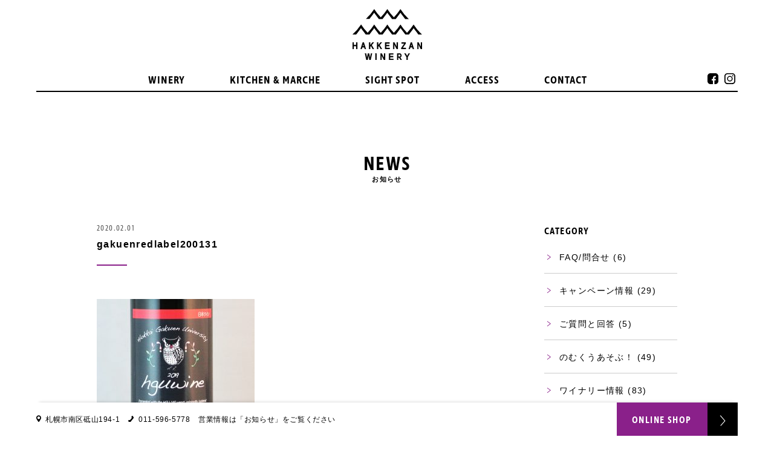

--- FILE ---
content_type: text/html; charset=UTF-8
request_url: https://hakkenzanwine.com/gakuenredlabel200131/
body_size: 20763
content:
<!doctype html>
<html lang="ja">
<head>
<meta charset="UTF-8">
<meta http-equiv="X-UA-Compatible" content="IE=edge">
<meta name="author" content="八剣山ワイナリー / Hakkenzan Winery | 北のまち札幌で個性豊かなワインをつくっています。">
<meta name="viewport" content="width=device-width, initial-scale=1">
<meta name="format-detection" content="telephone=no,email=no">
<title>八剣山ワイナリー / Hakkenzan Winery | 北のまち札幌で個性豊かなワインをつくっています。</title>
<meta name="keywords" content="八剣山ワイナリー,Hakkenzan Winery,札幌,八剣山">
<meta name="description" content="八剣山ワイナリーは、さわやかな北の街札幌で自社農園産ブドウと、北海道産のブドウ・リンゴな どを原料に個性豊かな地元産ワインを造っています。地元産の果実を使ったジャムや風味豊かな シロップ、サイダーなど北海道ならではの個性的なオリジナル製品も自社生産しています。">
<link rel='dns-prefetch' href='//s.w.org' />
		<script type="text/javascript">
			window._wpemojiSettings = {"baseUrl":"https:\/\/s.w.org\/images\/core\/emoji\/12.0.0-1\/72x72\/","ext":".png","svgUrl":"https:\/\/s.w.org\/images\/core\/emoji\/12.0.0-1\/svg\/","svgExt":".svg","source":{"concatemoji":"https:\/\/hakkenzanwine.com\/wp-includes\/js\/wp-emoji-release.min.js?ver=5.4.18"}};
			/*! This file is auto-generated */
			!function(e,a,t){var n,r,o,i=a.createElement("canvas"),p=i.getContext&&i.getContext("2d");function s(e,t){var a=String.fromCharCode;p.clearRect(0,0,i.width,i.height),p.fillText(a.apply(this,e),0,0);e=i.toDataURL();return p.clearRect(0,0,i.width,i.height),p.fillText(a.apply(this,t),0,0),e===i.toDataURL()}function c(e){var t=a.createElement("script");t.src=e,t.defer=t.type="text/javascript",a.getElementsByTagName("head")[0].appendChild(t)}for(o=Array("flag","emoji"),t.supports={everything:!0,everythingExceptFlag:!0},r=0;r<o.length;r++)t.supports[o[r]]=function(e){if(!p||!p.fillText)return!1;switch(p.textBaseline="top",p.font="600 32px Arial",e){case"flag":return s([127987,65039,8205,9895,65039],[127987,65039,8203,9895,65039])?!1:!s([55356,56826,55356,56819],[55356,56826,8203,55356,56819])&&!s([55356,57332,56128,56423,56128,56418,56128,56421,56128,56430,56128,56423,56128,56447],[55356,57332,8203,56128,56423,8203,56128,56418,8203,56128,56421,8203,56128,56430,8203,56128,56423,8203,56128,56447]);case"emoji":return!s([55357,56424,55356,57342,8205,55358,56605,8205,55357,56424,55356,57340],[55357,56424,55356,57342,8203,55358,56605,8203,55357,56424,55356,57340])}return!1}(o[r]),t.supports.everything=t.supports.everything&&t.supports[o[r]],"flag"!==o[r]&&(t.supports.everythingExceptFlag=t.supports.everythingExceptFlag&&t.supports[o[r]]);t.supports.everythingExceptFlag=t.supports.everythingExceptFlag&&!t.supports.flag,t.DOMReady=!1,t.readyCallback=function(){t.DOMReady=!0},t.supports.everything||(n=function(){t.readyCallback()},a.addEventListener?(a.addEventListener("DOMContentLoaded",n,!1),e.addEventListener("load",n,!1)):(e.attachEvent("onload",n),a.attachEvent("onreadystatechange",function(){"complete"===a.readyState&&t.readyCallback()})),(n=t.source||{}).concatemoji?c(n.concatemoji):n.wpemoji&&n.twemoji&&(c(n.twemoji),c(n.wpemoji)))}(window,document,window._wpemojiSettings);
		</script>
		<style type="text/css">
img.wp-smiley,
img.emoji {
	display: inline !important;
	border: none !important;
	box-shadow: none !important;
	height: 1em !important;
	width: 1em !important;
	margin: 0 .07em !important;
	vertical-align: -0.1em !important;
	background: none !important;
	padding: 0 !important;
}
</style>
	<link rel='stylesheet' id='wp-block-library-css'  href='https://hakkenzanwine.com/wp-includes/css/dist/block-library/style.min.css?ver=5.4.18' type='text/css' media='all' />
<link rel='https://api.w.org/' href='https://hakkenzanwine.com/wp-json/' />
<link rel="EditURI" type="application/rsd+xml" title="RSD" href="https://hakkenzanwine.com/xmlrpc.php?rsd" />
<link rel="wlwmanifest" type="application/wlwmanifest+xml" href="https://hakkenzanwine.com/wp-includes/wlwmanifest.xml" /> 
<meta name="generator" content="WordPress 5.4.18" />
<link rel='shortlink' href='https://hakkenzanwine.com/?p=1653' />
<link rel="alternate" type="application/json+oembed" href="https://hakkenzanwine.com/wp-json/oembed/1.0/embed?url=https%3A%2F%2Fhakkenzanwine.com%2Fgakuenredlabel200131%2F" />
<link rel="alternate" type="text/xml+oembed" href="https://hakkenzanwine.com/wp-json/oembed/1.0/embed?url=https%3A%2F%2Fhakkenzanwine.com%2Fgakuenredlabel200131%2F&#038;format=xml" />
<link rel="shortcut icon" href="https://hakkenzanwine.com/wp-content/themes/hakkenzanwine2020/images/favicon.ico" />
<link rel="apple-touch-icon-precomposed" href="https://hakkenzanwine.com/wp-content/themes/hakkenzanwine2020/images/touch-icon.png" />
<link rel="stylesheet" href="https://cdnjs.cloudflare.com/ajax/libs/font-awesome/5.9.0/css/all.min.css" integrity="sha256-UzFD2WYH2U1dQpKDjjZK72VtPeWP50NoJjd26rnAdUI=" crossorigin="anonymous" />
<link rel="stylesheet" href="https://use.typekit.net/pjn2ziv.css">
<link rel='stylesheet' href='https://hakkenzanwine.com/wp-content/themes/hakkenzanwine2020/style.css' type='text/css' media='all' />

<!-- JQuery library -->
<script type="text/javascript" src="https://hakkenzanwine.com/wp-content/themes/hakkenzanwine2020/node_modules/jquery/dist/jquery.min.js"></script>

<!-- slick slider -->
<link href="https://hakkenzanwine.com/wp-content/themes/hakkenzanwine2020/node_modules/slick-carousel/slick/slick-theme.css" rel="stylesheet" type="text/css">
<link href="https://hakkenzanwine.com/wp-content/themes/hakkenzanwine2020/node_modules/slick-carousel/slick/slick.css" rel="stylesheet" type="text/css">
<script src="https://hakkenzanwine.com/wp-content/themes/hakkenzanwine2020/node_modules/slick-carousel/slick/slick.min.js"></script>

<!-- image lazyload library -->
<script src="https://hakkenzanwine.com/wp-content/themes/hakkenzanwine2020/js/lazysizes.min.js" async=""></script>

<!-- custom jscript -->
<script type="text/javascript" src="https://hakkenzanwine.com/wp-content/themes/hakkenzanwine2020/js/custom.js"></script>

<!-- wow fade-in animation -->
<script type="text/javascript" src="https://hakkenzanwine.com/wp-content/themes/hakkenzanwine2020/js/wow.min.js"></script>

<!-- TweenMax JS library -->
<script src="https://hakkenzanwine.com/wp-content/themes/hakkenzanwine2020/node_modules/gsap/dist/gsap.min.js"></script>
<meta name="environment" content="production">
<script type="text/javascript">
  window.ga=window.ga||function(){(ga.q=ga.q||[]).push(arguments)};ga.l=+new Date;
  ga('create', 'UA-169003664-1', { 'cookieDomain': 'hakkenzanwine.com' } );
  ga('send', 'pageview');
</script>
<script async src="https://www.google-analytics.com/analytics.js"></script>
</head>
<body class="attachment attachment-template-default single single-attachment postid-1653 attachmentid-1653 attachment-jpeg">

<div id="preloader">
	<div class="spinner"></div>
	<div class="spinner"></div>
</div>
<div class="fixed-ad">
	<ul class="common-ad-list">
		<li class="map"><a href="https://goo.gl/maps/UiQPqBrLmYZZNgru6" target="_blank">札幌市南区砥山194-1</a></li><li class="tel">011-596-5778</li><li>営業情報は<a href="https://hakkenzanwine.com/news" title="">「お知らせ」</a>をご覧ください</li>
	</ul>
	   <div class="online-button _enfontb"><a href="https://hakkenzan.theshop.jp/"  target="_blank">ONLINE SHOP</a></div>
</div>
<section class="wrapper" id="wrapper">

<header class="header">
	<nav class="header-spnav">
		<div class="sponline-button _enfontb"><a href="https://hakkenzan.theshop.jp/"  target="_blank">ONLINE SHOP</a></div>
		<ul class="spnav-list _enfontb"><li class="spnav-item"><a href="tel:0115965778">TEL</a></li><li class="spnav-item"><a href="/#access">ACCESS</a></li></ul>
	</nav>
	<h1 class="header-logo"><a href="https://hakkenzanwine.com"><img src="https://hakkenzanwine.com/wp-content/themes/hakkenzanwine2020/images/common/header_logo.svg" width="105" alt="" /></a></h1>
	<section class="header-inner">
		<nav class="gnav">
			<ul class="main-gnav _enfontb">
			<li><a data-hover="トップページ" href="https://hakkenzanwine.com/" title="">TOP</a></li><li><a data-hover="ワイナリーのこと" href="https://hakkenzanwine.com/winery" title="">WINERY</a></li><li><a data-hover="キッチン&amp;マルシェ" href="https://hakkenzanwine.com/kitchen_marche" title="">KITCHEN &amp; MARCHE</a></li><!--<li><a data-hover="製品紹介" href="https://hakkenzanwine.com/products" title="">PRODUCT</a></li>--><li><a  data-hover="ワイナリーの見どころ" href="https://hakkenzanwine.com/sightspot" title="">SIGHT SPOT</a></li><li><a data-hover="アクセス" href="https://hakkenzanwine.com#access" title="">ACCESS</a></li><li><a data-hover="お問い合わせ" href="https://hakkenzanwine.com/contact" title="">CONTACT</a></li>
			</ul>
			<ul class="sns-nav"><li class="followus _enfontb">FOLLOW US：</li><li><a href="https://www.facebook.com/hakkenzanwine/" target="_blank"><img src="https://hakkenzanwine.com/wp-content/themes/hakkenzanwine2020/images/common/icon_facebook.svg" width="18" alt="facebook" /></li><li><a href="https://www.instagram.com/hakkenzan_winery/" target="_blank"><img src="https://hakkenzanwine.com/wp-content/themes/hakkenzanwine2020/images/common/icon_instagram.svg" width="18" alt="instagram" /></a></li></ul>
		</nav>
	</section>
</header><!-- /header -->
	<main class="main _border page-news">
		<div class="content">
			<section class="sectionbox01">
				<h2 class="_enfontb">NEWS<span class="ttl_caption">お知らせ</span></h2>
				<!-- NEWS WRAP -->
				<div class="news-container">
					<!-- NEWS MAIN-->
					<div class="news-main">
						<div class="news-box-header-single">
							<div class="date _enfont">2020.02.01</div>
							<div class="title">gakuenredlabel200131</div>
						</div>

						<div class="news-box-contents">
							<p class="attachment"><a href='https://hakkenzanwine.com/wp-content/uploads/2019/09/gakuenredlabel200131.jpg'><img width="261" height="300" src="https://hakkenzanwine.com/wp-content/uploads/2019/09/gakuenredlabel200131-261x300.jpg" class="attachment-medium size-medium" alt="" srcset="https://hakkenzanwine.com/wp-content/uploads/2019/09/gakuenredlabel200131-261x300.jpg 261w, https://hakkenzanwine.com/wp-content/uploads/2019/09/gakuenredlabel200131-768x882.jpg 768w, https://hakkenzanwine.com/wp-content/uploads/2019/09/gakuenredlabel200131.jpg 876w" sizes="(max-width: 261px) 100vw, 261px" /></a></p>
						</div>
					</div>
					<!-- NEWS MAIN END-->

					<!-- NEWS SIDE-->
					<div class="news-side">
						<!-- SIDE BOX -->
						<div class="side-box">
							<div class="side-ttl _enfontb">CATEGORY</div>
							<ul class="side-list">
								<li><a href="https://hakkenzanwine.com/news/category/faq-contact/">FAQ/問合せ</a> (6)</li>
								<li><a href="https://hakkenzanwine.com/news/category/campaign/">キャンペーン情報</a> (29)</li>
								<li><a href="https://hakkenzanwine.com/news/category/faq/">ご質問と回答</a> (5)</li>
								<li><a href="https://hakkenzanwine.com/news/category/somethingnew/">のむくうあそぶ！</a> (49)</li>
								<li><a href="https://hakkenzanwine.com/news/category/wineryinfo/">ワイナリー情報</a> (83)</li>
								<li><a href="https://hakkenzanwine.com/news/category/products/">各種ワインと加工品</a> (17)</li>
								<li><a href="https://hakkenzanwine.com/news/category/topics/">最新ニュース</a> (100)</li>
								<li><a href="https://hakkenzanwine.com/news/category/%e6%9c%aa%e5%88%86%e9%a1%9e/">未分類</a> (27)</li>

							</ul>
						</div>
						<!-- SIDE BOX END-->

						<!-- SIDE BOX -->
						<div class="side-box">
							<div class="side-ttl _enfontb">ARCHIVES</div>
							<ul class="side-list side-list-archive">
	<li><a href='https://hakkenzanwine.com/news/2026/'>2026</a>&nbsp;(4)</li>
	<li><a href='https://hakkenzanwine.com/news/2025/'>2025</a>&nbsp;(23)</li>
	<li><a href='https://hakkenzanwine.com/news/2024/'>2024</a>&nbsp;(20)</li>
	<li><a href='https://hakkenzanwine.com/news/2023/'>2023</a>&nbsp;(32)</li>
	<li><a href='https://hakkenzanwine.com/news/2022/'>2022</a>&nbsp;(18)</li>
	<li><a href='https://hakkenzanwine.com/news/2021/'>2021</a>&nbsp;(9)</li>
	<li><a href='https://hakkenzanwine.com/news/2019/'>2019</a>&nbsp;(1)</li>
	<li><a href='https://hakkenzanwine.com/news/2018/'>2018</a>&nbsp;(5)</li>
							</ul>
						</div>
						<!-- SIDE BOX END-->

						<!-- SIDE BOX -->
						<div class="side-box">
							<div class="side-ttl _enfontb">TAG</div>
							<ul class="side-list-tag">
							<li><a href="https://hakkenzanwine.com/news/tag/jyozankei/">#jyozankei</a></li>
							<li><a href="https://hakkenzanwine.com/news/tag/kitchen/">#kitchen</a></li>
							<li><a href="https://hakkenzanwine.com/news/tag/restaurant/">#restaurant</a></li>
							<li><a href="https://hakkenzanwine.com/news/tag/marche/">#marche</a></li>
							<li><a href="https://hakkenzanwine.com/news/tag/bon-fire/">#bon fire</a></li>
							<li><a href="https://hakkenzanwine.com/news/tag/takibi/">#takibi</a></li>
							<li><a href="https://hakkenzanwine.com/news/tag/tent-sauna/">#tent sauna</a></li>
							<li><a href="https://hakkenzanwine.com/news/tag/refresh/">#refresh</a></li>
							<li><a href="https://hakkenzanwine.com/news/tag/kids/">#kids</a></li>
							<li><a href="https://hakkenzanwine.com/news/tag/%e9%9b%aa%e6%99%af%e8%89%b2/">雪景色</a></li>
							<li><a href="https://hakkenzanwine.com/news/tag/%e3%83%94%e3%82%a2%e3%83%8e/">ピアノ</a></li>
							<li><a href="https://hakkenzanwine.com/news/tag/%e6%bc%94%e5%a5%8f/">演奏</a></li>
							<li><a href="https://hakkenzanwine.com/news/tag/%e5%b0%8f%e9%87%8e%e5%af%ba/">小野寺</a></li>
							<li><a href="https://hakkenzanwine.com/news/tag/%e3%82%b8%e3%83%b3%e3%82%ae%e3%82%b9%e3%82%ab%e3%83%b3/">ジンギスカン</a></li>
							<li><a href="https://hakkenzanwine.com/news/tag/%e3%83%aa%e3%83%a9%e3%83%83%e3%82%af%e3%82%b9/">リラックス</a></li>
							<li><a href="https://hakkenzanwine.com/news/tag/%e7%99%92%e3%81%97/">癒し</a></li>
							<li><a href="https://hakkenzanwine.com/news/tag/%e3%82%b9%e3%82%a3%e3%83%bc%e3%83%84/">スィーツ</a></li>
							<li><a href="https://hakkenzanwine.com/news/tag/%e9%9f%b3%e6%a5%bd/">音楽</a></li>
							<li><a href="https://hakkenzanwine.com/news/tag/%e9%9b%aa/">雪</a></li>
							<li><a href="https://hakkenzanwine.com/news/tag/%e3%82%af%e3%83%a9%e3%82%b7%e3%83%83%e3%82%af/">クラシック</a></li>
							</ul>
						</div>
						<!-- SIDE BOX END-->

						<!-- SIDE BOX -->
						<div class="side-box">
							<div class="side-ttl _enfontb">SEARCH</div>
							<form method="get" action="https://hakkenzanwine.com/news" class="search_container">
								<input type="text" name="s" size="25" placeholder="キーワード検索"><input type="submit" value="&#xf002">
							</form>
						</div>
						<!-- SIDE BOX END-->
					</div>
					<!-- NEWS SIDE END-->
				</div>
				<!-- NEWS WRAP END -->
			</section>
		</div><!-- /content -->
	</main><!-- /main -->

	<footer class="footer">
		<div class="footer-inner">
			<ul class="footer-box-left">
			<li><a href="https://hakkenzanwine.com/kitchen_marche" title="">キッチン&amp;マルシェ</a></li>
			<li><a href="https://hakkenzanwine.com/winery" title="">ワイナリーのこと</a></li>
				<li><a href="https://hakkenzanwine.com/oemorder" title="">農産品加工</a></li>
				<li><a href="https://hakkenzanwine.com/products" title="">製品紹介</a></li>
				<li><a href="https://hakkenzanwine.com/company" title="">会社概要</a></li>
				<li><a href="https://hakkenzanwine.com/company#recruit" title="">採用情報</a></li>
			</ul>
			<ul class="footer-box-right">
			<li><a href="https://hakkenzanwine.com/sightspot" title="">ワイナリーの見どころ</a></li>
				<li class="_enfontb"><a href="https://hakkenzan.theshop.jp/"  target="_blank" title="">オンラインショップ</a></li>
				<li><a href="https://hakkenzanwine.com/contact" title="">お問い合わせ</a></li>
				<li><a href="https://hakkenzanwine.com#access" title="">アクセス</a></li>
				<li class="_enfontb"><a href="https://hakkenzanwine.com/news" title="">お知らせ</a></li>
				<li>
					<ul class="footer-box-sns"><li><a href="https://www.facebook.com/hakkenzanwine/" target="_blank"><img src="https://hakkenzanwine.com/wp-content/themes/hakkenzanwine2020/images/common/icon_facebook.svg" width="18" alt="facebook" /></li><li><a href="https://www.instagram.com/hakkenzan_winery/" target="_blank"><img src="https://hakkenzanwine.com/wp-content/themes/hakkenzanwine2020/images/common/icon_instagram.svg" width="18" alt="instagram" /></a></li></ul>
				</li>
			</ul>
		</div>
		<div class="footer-box-center">
			<div class="footer-logo"><a href="https://hakkenzanwine.com"><img src="https://hakkenzanwine.com/wp-content/themes/hakkenzanwine2020/images/common/header_logo.svg" width="105" alt="八剣山ワイナリー / Hakkenzan Winery | 北のまち札幌で個性豊かなワインをつくっています。" /></a></div>
			<p class="copyright _enfontb" title="八剣山ワイナリー / Hakkenzan Winery | 北のまち札幌で個性豊かなワインをつくっています。">&copy; Hakkenzan Winery All Rights Reserved.</p>
		</div>
	</footer><!-- /footer -->

	<div class="burger">
		<span></span>
		<span></span>
		<span></span>
	</div><!-- /burger -->

	<script src="https://hakkenzanwine.com/wp-content/themes/hakkenzanwine2020/js/common.min.js"></script>
	<script src="https://hakkenzanwine.com/wp-content/themes/hakkenzanwine2020/js/picturefill.js"></script>
	<script src="https://hakkenzanwine.com/wp-content/themes/hakkenzanwine2020/js/flexibility.js"></script>
	<!-- mousewheel smooth scroll -->
	<script src="https://hakkenzanwine.com/wp-content/themes/hakkenzanwine2020/js/jquery-inertiaScroll.js"></script>
	<script>
		$(document).ready(function(){
			//URLのハッシュ値を取得
			var urlHash = location.hash;
			//ハッシュ値があればページ内スクロール
			if(urlHash) {
				//スクロールを0に戻す
				$('body,html').stop().scrollTop(0);
				setTimeout(function () {
				//ロード時の処理を待ち、時間差でスクロール実行
				scrollToAnker(urlHash) ;
				}, 100);
			}

			//通常のクリック時
			$('a[href^="#"]').click(function() {
				//ページ内リンク先を取得
				var href= $(this).attr("href");
				//リンク先が#か空だったらhtmlに
				var hash = href == "#" || href == "" ? 'html' : href;
				//スクロール実行
				scrollToAnker(hash);
				//リンク無効化
				return false;
			});

			// 関数：スムーススクロール
			// 指定したアンカー(#ID)へアニメーションでスクロール
			function scrollToAnker(hash) {
				var target = $(hash);
				var position = target.offset().top;
				$('body,html').stop().animate({scrollTop:position}, 500);
			}
		});
		//   <!-- mouse-wheel smooth scroll -->
		$(".main").inertiaScroll({
			parent: $("#wrapper")
		});
		//   top page fadein animation
		new WOW().init();
	</script>
	<script>var ajaxurl = "https://hakkenzanwine.com/wp-admin/admin-ajax.php"</script><script>var jspath = "https://hakkenzanwine.com/wp-content/themes/hakkenzanwine2020/js/"</script><script type='text/javascript' src='https://hakkenzanwine.com/wp-includes/js/wp-embed.min.js?ver=5.4.18'></script>
</section><!-- /wrapper -->
</body>
</html>

--- FILE ---
content_type: text/css
request_url: https://hakkenzanwine.com/wp-content/themes/hakkenzanwine2020/style.css
body_size: 191136
content:
@charset "UTF-8";
/*!
Theme Name: hakkenzanwine2020
Theme URI: https://example.com
Author: The Hakkenzan Wine 2020 developer team
Description: Description
Version: 1.0.0
License: MIT
License URI: LICENSE
Text Domain: hakkenzanwine2020
*/
html {
  font-size: 14px; }

@media screen and (max-width: 800px) {
  html {
    font-size: 12px; } }

.wf-loading {
  visibility: hidden; }

.wf-active {
  visibility: visible; }

._enfont {
  font-family: ingra-condensed, sans-serif;
  font-weight: 400;
  font-style: normal; }

._enfontb {
  font-family: ingra-condensed-2, sans-serif;
  font-weight: 600;
  font-style: normal; }

body {
  font-family: "游ゴシック体", YuGothic, "游ゴシック", "Yu Gothic", "メイリオ", "Hiragino Kaku Gothic ProN", "Hiragino Sans", sans-serif;
  font-weight: 500;
  line-height: 1.9;
  color: #000000;
  letter-spacing: 0.1em;
  background-color: #ffffff;
  -webkit-text-size-adjust: none;
  text-size-adjust: none;
  font-size: 14px;
  position: relative;
  -webkit-transition-timing-function: cubic-bezier(0.22, 0.61, 0.36, 1);
  -moz-transition-timing-function: cubic-bezier(0.22, 0.61, 0.36, 1);
  -o-transition-timing-function: cubic-bezier(0.22, 0.61, 0.36, 1);
  transition-timing-function: cubic-bezier(0.22, 0.61, 0.36, 1);
  -webkit-transition-duration: 0.3s;
  -moz-transition-duration: 0.3s;
  -o-transition-duration: 0.3s;
  transition-duration: 0.3s;
  -wekbit-transition-property: left;
  -moz-transition-property: left;
  -o-transition-property: left;
  transition-property: left;
  left: 0;
  overflow-x: hidden; }

a {
  color: #000000;
  text-decoration: none;
  transition-property: color;
  transition-duration: 0.2s; }

a:hover {
  color: #cccccc; }

time {
  color: #898989;
  font-size: 14px; }

address {
  font-style: normal; }

img {
  vertical-align: bottom; }

*, :after, :before {
  box-sizing: border-box; }

::-moz-selection, ::selection {
  color: #3E3A39;
  background: #e1e1e1; }

a, abbr, acronym, address, applet, article, aside, audio, b, big, blockquote, body, canvas, caption, center, cite, code, dd, del, details, dfn, div, dl, dt, em, embed, fieldset, figcaption, figure, footer, form, h1, h2, h3, h4, h5, h6, header, hgroup, html, i, iframe, img, ins, kbd, l, label, legend, li, mark, menu, nav, object, ol, output, p, pre, q, ruby, s, samp, section, small, span, strike, strong, sub, summary, sup, table, tbody, td, tfoot, th, thead, time, tr, tt, u, ul, var, video {
  margin: 0;
  padding: 0; }

li {
  list-style: none; }

a img {
  border: none; }

img {
  max-width: 100%;
  height: auto; }

h1, h2, h3, h4, h5, h6 {
  font-size: 100%;
  font-weight: inherit; }

input[type=text] {
  -webkit-appearance: none; }

input[type=submit] {
  -webkit-appearance: none; }

input[type=textarea] {
  -webkit-appearance: none; }

._border {
  margin: 5px 0 0 0;
  border-top: 2px solid #000000; }

@media screen and (max-width: 800px) {
  ._border {
    margin: 0px 0 0 0;
    border-top: none; } }

/* Preloader
================================================== */
#preloader {
  position: fixed;
  top: 0;
  left: 0;
  right: 0;
  bottom: 0;
  display: block;
  background: rgba(255, 255, 255, 0.975);
  z-index: 10000; }
  #preloader .spinner {
    position: absolute;
    top: 0;
    left: 0;
    right: 0;
    bottom: 0;
    width: 30px;
    height: 30px;
    margin: auto;
    border-radius: 100%;
    background-color: transparent;
    border: 1px solid transparent;
    border-top: 1px solid #ddd;
    border-left: 1px solid #ddd;
    -webkit-animation: 2s spin linear infinite;
    animation: 2s spin linear infinite; }
    #preloader .spinner:nth-child(2) {
      border: 1px solid transparent;
      border-right: 1px solid #111;
      border-bottom: 1px solid #111;
      -webkit-animation: 1s spin linear infinite;
      animation: 1s spin linear infinite; }

@-webkit-keyframes spin {
  from {
    -webkit-transform: rotate(0deg);
    transform: rotate(0deg); }
  to {
    -webkit-transform: rotate(360deg);
    transform: rotate(360deg); } }

@keyframes spin {
  from {
    -webkit-transform: rotate(0deg);
    transform: rotate(0deg); }
  to {
    -webkit-transform: rotate(360deg);
    transform: rotate(360deg); } }

/* CONTENTS
================================================== */
._left {
  text-align: left;
  margin: 0 0 0 2.5%; }

._left_txt {
  text-align: justify !important; }

/* CONTENTS
================================================== */
.content {
  position: relative;
  top: 0px;
  margin: 0;
  padding: 0;
  margin: 0 60px; }

main {
  position: relative;
  bottom: 0px;
  margin: 0 0 -70px 0; }

.content_novisual {
  position: relative;
  top: 0px;
  margin: 0;
  padding: 0;
  background-color: #cccccc;
  max-width: 1000px;
  min-width: 290px;
  height: auto;
  margin: 0px auto;
  padding: 0;
  text-align: center;
  overflow: hidden; }

.sectionbox01 {
  padding: 90px 0; }

.sectionbox02 {
  padding: 60px 0 90px 0;
  offset-anchor: 5rem 0 0 0;
  /* margin: 60px 0 0 0; */ }

.sectionbox02 h2::before {
  content: "";
  display: block;
  height: 7rem;
  margin-top: -10rem;
  visibility: hidden; }

.sectionbox03 {
  margin: 0px 0 110px 0;
  padding: 90px;
  background-color: #f5f3ee; }

.sectionbox04 {
  padding: 70px 0 90px;
  border-top: 1px solid #cccccc; }

.sectionbox05 {
  padding: 0 0 120px 0;
  margin: -90px 0 0 0; }

@media screen and (max-width: 800px) {
  .content {
    padding: 0 20px;
    margin: 0; }
  main {
    position: relative;
    top: 55px;
    margin: 0; }
  .sectionbox01 {
    padding: 60px 0; }
  .sectionbox02 {
    padding: 30px 0 50px 0;
    offset-anchor: 5rem 0 0 0;
  }
  .sectionbox02 h2::before {
    content: "";
    display: block;
    height: 13rem;
    margin-top: -7rem;
    visibility: hidden; }
  .sectionbox03 {
    margin: 60px 0 60px 0;
    padding: 40px 20px;
    background-color: #f5f3ee; }
  .sectionbox04 {
    padding: 60px 0;
    border-top: 1px solid #cccccc; }
  .sectionbox05 {
    padding: 0 0 60px 0;
    margin: -60px 0 0 0; } }

/* COMMON TTL CONTENTS
================================================== */
h2 {
  font-size: 32px;
  color: #000000;
  margin: 0 auto 10px auto;
  padding: 0;
  text-align: center;
  letter-spacing: 0.05em; }

span.ttl_caption {
  margin: -15px 0 0 0;
  padding: 0;
  display: block;
  font-size: 11px;
  letter-spacing: 0.12em; }

.content-txt {
  width: 70%;
  margin: 30px auto;
  text-align: center; }

.content-txt2 {
  width: 100%;
  margin: 30px auto;
  text-align: center; }

.content-txt a {
  color: #8a208a;
  text-decoration: underline; }

.content-txt2 a {
  color: #8a208a;
  text-decoration: underline; }

@media screen and (max-width: 800px) {
  h2 {
    font-size: 36px;
    color: #000000;
    margin: 0 auto 30px auto;
    padding: 0;
    text-align: center;
    letter-spacing: 0.05em; }
  span.ttl_caption {
    margin: -10px 0 0 0;
    padding: 0;
    display: block;
    font-size: 11px;
    letter-spacing: 0.12em; }
  .content-txt {
    width: 90%;
    margin: 15px auto;
    text-align: center; }
  .content-txt a {
    color: #8a208a;
    text-decoration: underline; }
  .sectionbox01-photo {
    padding: 30px 0;
    margin: 0;
    text-align: center; } }

/* HEADER
================================================== */
.header {
  height: 130px; }
  @media screen and (max-width: 600px) {
    .header {
      height: 95px; } }

.header-logo {
  width: 100%;
  height: auto;
  margin: 15px auto 10px auto;
  text-align: center; }
  .header-logo img {
    width: 115px; }

.header-inner {
  max-width: 2440px;
  padding-left: 60px;
  padding-right: 60px;
  margin-left: auto;
  margin-right: auto;
  display: flex;
  flex-wrap: wrap;
  flex-wrap: nowrap; }

ul.main-gnav {
  width: 90.9%;
  height: auto;
  margin: 1px 60px 0 -32px;
  padding: 0;
  text-align: center;
  position: absolute;
  box-sizing: border-box;
  left: 50%;
  transform: translateX(-50%);
  -webkit-transform: translateX(-50%);
  -ms-transform: translateX(-50%); }

ul.main-gnav * {
  box-sizing: border-box;
  -webkit-transition: all 0.35s ease;
  transition: all 0.35s ease; }

ul.main-gnav li {
  display: inline-block;
  list-style: outside none none;
  padding: 0 3.2%;
  margin: 1px auto 0 auto;
  text-align: center;
  overflow: hidden;
  font-size: 18px;
  opacity: 1;
  animation: none !important;
  transform: none !important; }

ul.main-gnav a {
  padding: 0.3em 0;
  color: rgba(255, 255, 255, 0.5);
  position: relative;
  display: inline-block;
  letter-spacing: 1px;
  margin: 0;
  text-decoration: none;
  text-align: center;
  color: #000000; }

ul.main-gnav a:before,
ul.main-gnav a:after {
  position: absolute;
  -webkit-transition: all 0.35s ease;
  transition: all 0.35s ease; }

ul.main-gnav a:after {
  padding: 0;
  position: absolute;
  bottom: 123%;
  left: 50%;
  transform: translateX(-50%);
  -webkit-transform: translateX(-50%);
  -ms-transform: translateX(-50%);
  font-size: 14px;
  content: attr(data-hover);
  color: #000000;
  letter-spacing: 0.05em;
  text-align: center;
  margin: 0 auto;
  white-space: nowrap; }

ul.main-gnav li:hover a,
ul.main-gnav .current a {
  transform: translateY(100%); }

ul.main-gnav li:first-child {
  display: none; }

ul.sns-nav {
  width: 60px;
  height: auto;
  margin: 4px 0 0 0;
  padding: 0;
  position: absolute;
  right: 60px; }

ul.sns-nav li {
  width: auto;
  height: auto;
  margin: 0 0 0 10px;
  display: inline-block; }

ul.sns-nav li.followus {
  display: none; }

ul.sns-nav li:hover {
  opacity: 0.5; }

@media screen and (max-width: 800px) {
  ul.main-gnav {
    width: 100%;
    height: auto;
    margin: 0;
    padding: 0 0 80px 0;
    text-align: left;
    position: absolute;
    transform: none;
    -webkit-transform: none;
    -ms-transform: none;
    left: 0;
    top: 0px;
    background-color: #ffffff; }
    ul.main-gnav li {
      width: 93%;
      height: auto;
      margin: 0 25px;
      padding: 3% 0 1% 0;
      text-align: left;
      font-size: 17px;
      display: block;
      font-weight: bold;
      border-bottom: 1px solid #cccccc; }
      ul.main-gnav li:nth-child(6) {
        display: none; }
      ul.main-gnav li:first-child {
        display: block; }
      ul.main-gnav li a {
        position: relative;
        display: block;
        margin: 0 auto;
        color: #000000;
        font-size: 17px;
        text-align: left;
        text-decoration: none; }
        ul.main-gnav li a::after {
          display: inline-block;
          position: absolute;
          width: 35px;
          top: 10px;
          right: -310px;
          height: 18px;
          background: url(./images/common/gnav_spnav_arr.svg) no-repeat center center;
          background-size: 25px 25px;
          content: ""; }
    ul.main-gnav a::after {
      padding: 0;
      position: absolute;
      bottom: 0;
      right: 0px;
      transform: translateX(-50%);
      -webkit-transform: translateX(-50%);
      -ms-transform: translateX(-50%);
      font-size: 14px;
      content: none;
      color: #000000;
      text-align: center;
      margin: 0 auto;
      white-space: nowrap; }
    ul.main-gnav li:hover a,
    ul.main-gnav .current a {
      transform: translateY(0); }
  ul.sns-nav {
    width: auto;
    height: auto;
    margin: 4px 0 0 0;
    padding: 0;
    position: absolute;
    top: 460px;
    left: 17px; }
    ul.sns-nav img {
      width: 25px; }
    ul.sns-nav li {
      width: auto;
      height: auto;
      margin: 0 0 0 15px;
      display: inline-block; }
      ul.sns-nav li.followus {
        width: auto;
        height: auto;
        margin: 7px -10px 0 10px;
        display: inline-block;
        font-size: 17px; } }

@media screen and (max-width: 600px) {
  ul.main-gnav {
    width: 100%;
    height: auto;
    margin: 0;
    padding: 0 0 80px 0;
    text-align: left;
    position: absolute;
    left: 0;
    top: 0px;
    background-color: #ffffff; }
    ul.main-gnav li {
      width: 89%;
      height: auto;
      margin: 0 25px;
      padding: 3% 0 1% 0;
      text-align: left;
      font-size: 17px;
      display: block;
      font-weight: bold;
      border-bottom: 1px solid #cccccc; }
      ul.main-gnav li:nth-child(6) {
        display: none; }
      ul.main-gnav li a {
        position: relative;
        display: block;
        margin: 0 auto;
        color: #000000;
        font-size: 17px;
        text-align: left;
        text-decoration: none; }
        ul.main-gnav li a::after {
          display: inline-block;
          position: absolute;
          width: 35px;
          top: 10px;
          right: -160px;
          height: 18px;
          background: url(./images/common/gnav_spnav_arr.svg) no-repeat center center;
          background-size: 25px 25px;
          content: ""; }
    ul.main-gnav a::after {
      padding: 0;
      position: absolute;
      bottom: 0;
      right: 0px;
      transform: translateX(-50%);
      -webkit-transform: translateX(-50%);
      -ms-transform: translateX(-50%);
      font-size: 14px;
      content: none;
      color: #000000;
      text-align: center;
      margin: 0 auto;
      white-space: nowrap; }
    ul.main-gnav li:hover a,
    ul.main-gnav .current a {
      transform: translateY(0); }
  ul.sns-nav {
    width: auto;
    height: auto;
    margin: 4px 0 0 0;
    padding: 0;
    position: absolute;
    top: 365px;
    left: 17px; }
    ul.sns-nav img {
      width: 25px; }
    ul.sns-nav li {
      width: auto;
      height: auto;
      margin: 0 0 0 15px;
      display: inline-block; }
      ul.sns-nav li.followus {
        width: auto;
        height: auto;
        margin: 7px -10px 0 10px;
        display: inline-block;
        font-size: 17px; } }

/* FOOTER
================================================== */
.footer {
  border-top: 2px solid #000000;
  color: #000000;
  padding: 45px 0 75px 0;
  margin: 0;
  top: 0;
  position: relative;
  z-index: 5;
  font-size: 14px;
  display: block; }

.footer-logo img {
  width: 115px; }

.footer-inner {
  width: 100%;
  display: flex;
  justify-content: space-between;
  justify-content: center;
  font-weight: bold; }

ul.footer-box-left {
  width: 50%;
  height: auto;
  margin: 0;
  padding: 0;
  text-align: left; }

ul.footer-box-right {
  width: 50%;
  height: auto;
  margin: 0;
  padding: 0;
  text-align: right; }

ul.footer-box-right li {
  width: auto;
  height: auto;
  margin: 0;
  padding: 0;
  text-align: right; }

ul.footer-box-sns {
  margin: -5px 0 0 0;
  padding: 0;
  text-align: right; }

ul.footer-box-sns li {
  margin: 0 0 0 10px;
  padding: 0;
  text-align: right;
  display: inline-block; }

ul.footer-box-sns li:hover {
  opacity: 0.5; }

.footer-box-center {
  width: 300px;
  position: absolute;
  top: 47%;
  left: 50%;
  transform: translateY(-50%) translateX(-50%);
  -webkit-transform: translateY(-50%) translateX(-50%);
  margin: 0 auto;
  text-align: center; }

.copyright {
  margin: 30px 0 0 0;
  font-size: 10px;
  font-weight: bold;
  letter-spacing: 0.05em; }

@media screen and (max-width: 800px) {
  .footer {
    border-top: 1px solid #000000;
    color: #000000;
    padding: 30px 0 30px 0;
    margin-top: -30px;
    position: relative;
    z-index: 5;
    display: block;
    font-size: 13px; }
  .footer-inner {
    width: 100%;
    display: flex;
    justify-content: space-between;
    justify-content: center;
    font-weight: bold; }
    ul.footer-box-left {
      width: 50%;
      height: auto;
      margin: 0 0 0 25px;
      padding: 0;
      text-align: left; }
      ul.footer-box-left li {
        width: auto;
        height: auto;
        margin: 0 0 4px 0;
        padding: 0;}
  
    ul.footer-box-right {
      width: 50%;
      height: auto;
      margin: 0 25px 0 0;
      padding: 0;
      text-align: right; }
    ul.footer-box-right li {
      width: auto;
      height: auto;
      margin: 0 0 4px 0;
      padding: 0;
      text-align: right; }
  ul.footer-box-sns {
    margin: 0;
    padding: 0;
    text-align: right; }
  ul.footer-box-sns li {
    margin: 0 0 0 10px;
    padding: 0;
    text-align: right;
    display: inline-block; }
  .footer-box-center {
    width: 100%;
    position: initial;
    top: 40%;
    left: 50%;
    transform: initial;
    -webkit-transform: initial;
    margin:-20px auto 0 auto;
    text-align: center; }
  .copyright {
    margin: 30px 0 0 0;
    font-size: 10px;
    font-weight: bold;
    letter-spacing: 0.05em; } }

@media screen and (max-width: 800px) {
  body {
    overflow-x: hidden; } }

@media screen and (min-width: 1000px) {
  body {
    padding-right: 60px;
    padding-left: 60px; } }

/* FOOTER FIX
================================================== */
.fixed-ad {
  display: block;
  left: 60px;
  right: 60px;
  bottom: 0;
  position: fixed;
  width: auto;
  height: 55px;
  margin: 0;
  text-align: left;
  padding: 0;
  z-index: 9999;
  box-shadow: 0 -5px 5px -5px rgba(0, 0, 0, 0.2);
  background-color: #ffffff;
  opacity: 1; }

@media screen and (max-width: 1000px) {
  .fixed-ad {
    display: none; } }

.online-button {
  width: 200px;
  height: auto;
  margin: 0;
  padding: 0;
  position: absolute;
  top: 0;
  right: 0px; }

.online-button a {
  background-color: #8a208a;
  display: block;
  padding: 0px 0;
  color: #ffffff; }

.online-button a {
  position: relative;
  display: block;
  width: 100%;
  line-height: 55px;
  height: 55px;
  margin: 0;
  padding: 2px 0 0 25px;
  color: #ffffff;
  font-weight: bold;
  font-size: 16px;
  text-align: left;
  text-decoration: none; }

/* ↓ これが重要 */
.online-button a:after {
  display: inline-block;
  position: absolute;
  padding: 0;
  margin: 0;
  top: 0;
  right: 0;
  width: 50px;
  height: 60px;
  background: url(./images/common/online-button01.svg) no-repeat top center;
  background-size: 50px 60px;
  content: "";
  background-color: #000000; }

ul.common-ad-list {
  width: auto;
  height: auto;
  margin: 15px 0 0 0;
  padding: 0;
  text-align: left;
  font-size: 12px;
  letter-spacing: 0.05em; }

ul.common-ad-list li {
  margin: 0 1.2% 0 0;
  padding: 2px 0;
  display: inline-block; }

ul.common-ad-list li.map:before {
  content: "";
  display: inline-block;
  width: 1em;
  height: 1em;
  background: url(./images/common/icon_address.svg) no-repeat;
  background-position: 0 1px;
  background-size: contain;
  padding: 0 0 0 15px; }

ul.common-ad-list li.tel:before {
  content: "";
  display: inline-block;
  width: 0.8em;
  height: 0.8em;
  background: url(./images/common/icon_tel.svg) no-repeat;
  background-position: 0 0;
  background-size: contain;
  padding: 0 0 0 17px; }


  
.stb {
  font-style: normal;
  font-weight: bold;
  margin: 0 10px 0 0; }

/* SP HEADER
================================================== */
@media screen and (min-width: 1000px) {
  .header-spnav {
    display: none; } }

.header-spnav {
  width: 100%;
  position: fixed;
  z-index: 20;
  background-color: #ffffff;
  border-bottom: 1px solid #000000; }

@media screen and (max-width: 800px) {
  .header-logo {
    width: auto;
    height: auto;
    margin: 0px auto;
    text-align: center;
    position: relative;
    top: 110px;
    z-index: 1; }
    .header-logo img {
      width: 19%; } }

@media screen and (max-width: 600px) {
  .header-logo {
    width: auto;
    height: auto;
    margin: 0px auto;
    text-align: center;
    position: relative;
    top: 95px;
    z-index: 1; }
    .header-logo img {
      width: 31%; } }

.sponline-button {
  width: 100%;
  height: auto;
  margin: 0 auto;
  text-align: center;
  border-bottom: 1px solid #000000; }
  .sponline-button a {
    background-color: #8a208a;
    display: block;
    padding: 0;
    letter-spacing: 0.1em;
    position: relative;
    width: 100%;
    line-height: 36px;
    height: 36px;
    margin: 0 auto;
    padding: 2px 0 0 0;
    color: #ffffff;
    font-weight: bold;
    font-size: 16px;
    text-align: center;
    text-decoration: none; }
    .sponline-button a::after {
      display: inline-block;
      position: absolute;
      padding: 0;
      margin: -2px 0 0 0;
      right: -3px;
      width: 38px;
      height: 39px;
      background: url(./images/common/online-button01.svg) no-repeat top center;
      background-size: 40px 37px;
      content: ""; }

.spnav-list {
  width: 100%;
  display: flex;
  flex-wrap: wrap; }

.spnav-item {
  width: 33.33333%;
  text-align: center;
  border-right: 1px solid #000000; }
  .spnav-item a {
    font-size: 15.5px;
    letter-spacing: 0.1em;
    padding-top: 6px;
    padding-bottom: 2px;
    display: block; }

@media screen and (max-width: 320px) {
  .spnav-list {
    width: 100%;
    display: flex;
    flex-wrap: wrap; }
  .spnav-item {
    width: 33.33333%;
    text-align: center;
    display: inline-block;
    border-right: 1px solid #000000; }
  .spnav-item a {
    font-size: 15px;
    letter-spacing: 0.1em;
    padding-top: 6px;
    padding-bottom: 2px; } }

@media screen and (max-width: 1000px) {
  .gnav {
    display: none;
    position: fixed;
    left: 0;
    top: 35px;
    width: 100%;
    margin: 1px 0 0 0;
    background-color: #ffffff; } }

/* HUMBERGER MENU
================================================== */
body.is-open {
  overflow-y: hidden;
  position: relative;
  z-index: 12; }

body.is-open .gnav {
  display: block;
  height: 100%;
  z-index: 10;
  overflow-y: scroll;
  background-color: rgba(0, 0, 0, 0.8); }

.burger {
  position: fixed;
  right: -5px;
  top: 26px;
  width: 100px;
  display: block;
  height: 70px;
  z-index: 20;
  background-image: url(./images/common/header_nav05_sp.svg);
  background-repeat: no-repeat;
  background-size: 40px;
  background-position: left top 25px; }

@media screen and (min-width: 1000px) {
  .burger {
    display: none; } }

.burger span {
  position: absolute;
  left: 50px;
  width: 18px;
  height: 2px;
  background-color: #000000;
  border-radius: 0px;
  transition-timing-function: cubic-bezier(0.25, 0.1, 0.25, 1);
  transition: all 200ms cubic-bezier(0.25, 0.1, 0.25, 1); }

.burger span:first-of-type {
  top: 25px; }

.burger span:nth-of-type(2) {
  top: 29px;
  display: none; }

.burger span:nth-of-type(3) {
  top: 34px; }

body.is-open .burger span:first-of-type {
  top: 29px;
  transform: translateY(0px) rotate(-45deg); }

body.is-open .burger span:nth-of-type(2) {
  top: 29px;
  opacity: 0; }

body.is-open .burger span:nth-of-type(3) {
  top: 29px;
  transform: translateY(0px) rotate(45deg); }

/* READ MORE
================================================== */
.readmore {
  position: relative;
  box-sizing: border-box;
  /*以下お好み*/
  /* ボーダーを付ける場合 */
  padding: 0;
  margin: 0; }

.readmore-content {
  position: relative;
  overflow: hidden;
  line-height: 175%;
  /*以下お好み*/
  /*高さの初期値*/
  height: auto; }

.readmore-content::before {
  display: block;
  position: absolute;
  bottom: 0;
  left: 0;
  width: 100%;
  content: "";
  /*以下お好み グラデーションの色と高さ 高さはreadmoreのheight以下にすること*/
  height: 5px;
  background: -webkit-linear-gradient(top, rgba(255, 255, 255, 0) 0%, rgba(255, 255, 255, 0.8) 50%, rgba(255, 255, 255, 0.8) 50%, #fff 100%);
  background: linear-gradient(top, rgba(255, 255, 255, 0) 0%, rgba(255, 255, 255, 0.8) 50%, rgba(255, 255, 255, 0.8) 50%, #fff 100%); }

/* 続きを読むボタン */
.readmore-label {
  display: none; }

.readmore-check {
  display: none; }

/*チェック時にボタンを非表示*/
.readmore-check:checked ~ .readmore-label {
  position: static;
  transform: translateX(0);
  -webkit-transform: translateX(0);
  /* 「続きを読む」を押した後、元に戻す必要がない場合は、上のオプションを消してこの1行だけにする */
  /* display: none; */ }

/*チェック時に高さを自動に戻す*/
.readmore-check:checked ~ .readmore-content {
  height: auto; }

/*チェック時グラデーション等を削除*/
.readmore-check:checked ~ .readmore-content::before {
  display: none; }

@media screen and (max-width: 800px) {
  .readmore {
    margin: 0 0 40px 0;
    padding: 0; }
  .readmore-content {
    position: relative;
    overflow: hidden;
    /*以下お好み*/
    /*高さの初期値*/
    height: 75px;
    font-size: 16px;
    margin: 0; }
  .page-kitchen_marche .readmore {
    font-size: 16px;
    margin: 0 0 10px 0;
    padding: 0; }
  .page-kitchen_marche .readmore-content {
    position: relative;
    overflow: hidden;
    /*以下お好み*/
    /*高さの初期値*/
    height: 60px;
    margin: 0; }
  .readmore-label {
    display: table;
    bottom: -40px;
    position: absolute;
    left: 50%;
    transform: translateX(-50%);
    -webkit-transform: translateX(-50%);
    margin: 0 auto 20px auto;
    z-index: 2;
    padding: 0px 5px 0px 5px;
    border-bottom: 1px #cccccc solid;
    color: #cccccc;
    font-weight: 400;
    font-style: normal;
    font-size: 12px;
    letter-spacing: 0.2em;
    font-family: ingra-condensed, sans-serif; }
  .readmore-label:before {
    font-family: FontAwesome,ingra-condensed, sans-serif;
    content: "READ MORE"; }
  .readmore-check:checked ~ .readmore-label:before {
    font-family: FontAwesome,ingra-condensed, sans-serif;
    content: "CLOSE";
    margin: 0; } }

@media screen and (max-width: 800px) {
  br {
    display: none; } }

._bold {
  font-weight: bold !important; }

em.stp {
  color: #8a208a;
  font-style: normal;
  font-weight: bold; }

.pages-header {
  display: flex;
  align-items: center;
  margin: 0;
  padding: 0 0 80px 0; }

.pages-header-title {
  width: 40%;
  height: auto;
  margin: 0;
  padding: 0;
  line-height: 1; }

.pages-header span.ttl_caption {
  display: block !important;
  margin: 5px 0 0 0 !important; }

.pages-header-txt {
  width: 60%;
  height: auto;
  margin: 0 0 0 0;
  padding: 0;
  text-align: justify;
  text-justify: inter-ideograph;
  font-weight: bold; }

@media screen and (max-width: 800px) {
  .pages-header {
    display: block;
    align-items: flex-start;
    margin: 20px 0 60px 0;
    padding: 0; }
  .pages-header-title {
    width: auto;
    height: auto;
    margin: 0;
    padding: 0; }
  .pages-header-txt {
    width: auto;
    height: auto;
    margin: 5px 0 0 0;
    padding: 0 15px;
    text-align: justify;
    text-justify: inter-ideograph; } }

/*!
 * animate.css -https://daneden.github.io/animate.css/
 * Version - 3.7.2
 * Licensed under the MIT license - http://opensource.org/licenses/MIT
 *
 * Copyright (c) 2019 Daniel Eden
 */
@-webkit-keyframes bounce {
  from,
  20%,
  53%,
  80%,
  to {
    -webkit-animation-timing-function: cubic-bezier(0.215, 0.61, 0.355, 1);
    animation-timing-function: cubic-bezier(0.215, 0.61, 0.355, 1);
    -webkit-transform: translate3d(0, 0, 0);
    transform: translate3d(0, 0, 0); }
  40%,
  43% {
    -webkit-animation-timing-function: cubic-bezier(0.755, 0.05, 0.855, 0.06);
    animation-timing-function: cubic-bezier(0.755, 0.05, 0.855, 0.06);
    -webkit-transform: translate3d(0, -30px, 0);
    transform: translate3d(0, -30px, 0); }
  70% {
    -webkit-animation-timing-function: cubic-bezier(0.755, 0.05, 0.855, 0.06);
    animation-timing-function: cubic-bezier(0.755, 0.05, 0.855, 0.06);
    -webkit-transform: translate3d(0, -15px, 0);
    transform: translate3d(0, -15px, 0); }
  90% {
    -webkit-transform: translate3d(0, -4px, 0);
    transform: translate3d(0, -4px, 0); } }

@keyframes bounce {
  from,
  20%,
  53%,
  80%,
  to {
    -webkit-animation-timing-function: cubic-bezier(0.215, 0.61, 0.355, 1);
    animation-timing-function: cubic-bezier(0.215, 0.61, 0.355, 1);
    -webkit-transform: translate3d(0, 0, 0);
    transform: translate3d(0, 0, 0); }
  40%,
  43% {
    -webkit-animation-timing-function: cubic-bezier(0.755, 0.05, 0.855, 0.06);
    animation-timing-function: cubic-bezier(0.755, 0.05, 0.855, 0.06);
    -webkit-transform: translate3d(0, -30px, 0);
    transform: translate3d(0, -30px, 0); }
  70% {
    -webkit-animation-timing-function: cubic-bezier(0.755, 0.05, 0.855, 0.06);
    animation-timing-function: cubic-bezier(0.755, 0.05, 0.855, 0.06);
    -webkit-transform: translate3d(0, -15px, 0);
    transform: translate3d(0, -15px, 0); }
  90% {
    -webkit-transform: translate3d(0, -4px, 0);
    transform: translate3d(0, -4px, 0); } }

.bounce {
  -webkit-animation-name: bounce;
  animation-name: bounce;
  -webkit-transform-origin: center bottom;
  transform-origin: center bottom; }

@-webkit-keyframes flash {
  from,
  50%,
  to {
    opacity: 1; }
  25%,
  75% {
    opacity: 0; } }

@keyframes flash {
  from,
  50%,
  to {
    opacity: 1; }
  25%,
  75% {
    opacity: 0; } }

.flash {
  -webkit-animation-name: flash;
  animation-name: flash; }

/* originally authored by Nick Pettit - https://github.com/nickpettit/glide */
@-webkit-keyframes pulse {
  from {
    -webkit-transform: scale3d(1, 1, 1);
    transform: scale3d(1, 1, 1); }
  50% {
    -webkit-transform: scale3d(1.05, 1.05, 1.05);
    transform: scale3d(1.05, 1.05, 1.05); }
  to {
    -webkit-transform: scale3d(1, 1, 1);
    transform: scale3d(1, 1, 1); } }

@keyframes pulse {
  from {
    -webkit-transform: scale3d(1, 1, 1);
    transform: scale3d(1, 1, 1); }
  50% {
    -webkit-transform: scale3d(1.05, 1.05, 1.05);
    transform: scale3d(1.05, 1.05, 1.05); }
  to {
    -webkit-transform: scale3d(1, 1, 1);
    transform: scale3d(1, 1, 1); } }

.pulse {
  -webkit-animation-name: pulse;
  animation-name: pulse; }

@-webkit-keyframes rubberBand {
  from {
    -webkit-transform: scale3d(1, 1, 1);
    transform: scale3d(1, 1, 1); }
  30% {
    -webkit-transform: scale3d(1.25, 0.75, 1);
    transform: scale3d(1.25, 0.75, 1); }
  40% {
    -webkit-transform: scale3d(0.75, 1.25, 1);
    transform: scale3d(0.75, 1.25, 1); }
  50% {
    -webkit-transform: scale3d(1.15, 0.85, 1);
    transform: scale3d(1.15, 0.85, 1); }
  65% {
    -webkit-transform: scale3d(0.95, 1.05, 1);
    transform: scale3d(0.95, 1.05, 1); }
  75% {
    -webkit-transform: scale3d(1.05, 0.95, 1);
    transform: scale3d(1.05, 0.95, 1); }
  to {
    -webkit-transform: scale3d(1, 1, 1);
    transform: scale3d(1, 1, 1); } }

@keyframes rubberBand {
  from {
    -webkit-transform: scale3d(1, 1, 1);
    transform: scale3d(1, 1, 1); }
  30% {
    -webkit-transform: scale3d(1.25, 0.75, 1);
    transform: scale3d(1.25, 0.75, 1); }
  40% {
    -webkit-transform: scale3d(0.75, 1.25, 1);
    transform: scale3d(0.75, 1.25, 1); }
  50% {
    -webkit-transform: scale3d(1.15, 0.85, 1);
    transform: scale3d(1.15, 0.85, 1); }
  65% {
    -webkit-transform: scale3d(0.95, 1.05, 1);
    transform: scale3d(0.95, 1.05, 1); }
  75% {
    -webkit-transform: scale3d(1.05, 0.95, 1);
    transform: scale3d(1.05, 0.95, 1); }
  to {
    -webkit-transform: scale3d(1, 1, 1);
    transform: scale3d(1, 1, 1); } }

.rubberBand {
  -webkit-animation-name: rubberBand;
  animation-name: rubberBand; }

@-webkit-keyframes shake {
  from,
  to {
    -webkit-transform: translate3d(0, 0, 0);
    transform: translate3d(0, 0, 0); }
  10%,
  30%,
  50%,
  70%,
  90% {
    -webkit-transform: translate3d(-10px, 0, 0);
    transform: translate3d(-10px, 0, 0); }
  20%,
  40%,
  60%,
  80% {
    -webkit-transform: translate3d(10px, 0, 0);
    transform: translate3d(10px, 0, 0); } }

@keyframes shake {
  from,
  to {
    -webkit-transform: translate3d(0, 0, 0);
    transform: translate3d(0, 0, 0); }
  10%,
  30%,
  50%,
  70%,
  90% {
    -webkit-transform: translate3d(-10px, 0, 0);
    transform: translate3d(-10px, 0, 0); }
  20%,
  40%,
  60%,
  80% {
    -webkit-transform: translate3d(10px, 0, 0);
    transform: translate3d(10px, 0, 0); } }

.shake {
  -webkit-animation-name: shake;
  animation-name: shake; }

@-webkit-keyframes headShake {
  0% {
    -webkit-transform: translateX(0);
    transform: translateX(0); }
  6.5% {
    -webkit-transform: translateX(-6px) rotateY(-9deg);
    transform: translateX(-6px) rotateY(-9deg); }
  18.5% {
    -webkit-transform: translateX(5px) rotateY(7deg);
    transform: translateX(5px) rotateY(7deg); }
  31.5% {
    -webkit-transform: translateX(-3px) rotateY(-5deg);
    transform: translateX(-3px) rotateY(-5deg); }
  43.5% {
    -webkit-transform: translateX(2px) rotateY(3deg);
    transform: translateX(2px) rotateY(3deg); }
  50% {
    -webkit-transform: translateX(0);
    transform: translateX(0); } }

@keyframes headShake {
  0% {
    -webkit-transform: translateX(0);
    transform: translateX(0); }
  6.5% {
    -webkit-transform: translateX(-6px) rotateY(-9deg);
    transform: translateX(-6px) rotateY(-9deg); }
  18.5% {
    -webkit-transform: translateX(5px) rotateY(7deg);
    transform: translateX(5px) rotateY(7deg); }
  31.5% {
    -webkit-transform: translateX(-3px) rotateY(-5deg);
    transform: translateX(-3px) rotateY(-5deg); }
  43.5% {
    -webkit-transform: translateX(2px) rotateY(3deg);
    transform: translateX(2px) rotateY(3deg); }
  50% {
    -webkit-transform: translateX(0);
    transform: translateX(0); } }

.headShake {
  -webkit-animation-timing-function: ease-in-out;
  animation-timing-function: ease-in-out;
  -webkit-animation-name: headShake;
  animation-name: headShake; }

@-webkit-keyframes swing {
  20% {
    -webkit-transform: rotate3d(0, 0, 1, 15deg);
    transform: rotate3d(0, 0, 1, 15deg); }
  40% {
    -webkit-transform: rotate3d(0, 0, 1, -10deg);
    transform: rotate3d(0, 0, 1, -10deg); }
  60% {
    -webkit-transform: rotate3d(0, 0, 1, 5deg);
    transform: rotate3d(0, 0, 1, 5deg); }
  80% {
    -webkit-transform: rotate3d(0, 0, 1, -5deg);
    transform: rotate3d(0, 0, 1, -5deg); }
  to {
    -webkit-transform: rotate3d(0, 0, 1, 0deg);
    transform: rotate3d(0, 0, 1, 0deg); } }

@keyframes swing {
  20% {
    -webkit-transform: rotate3d(0, 0, 1, 15deg);
    transform: rotate3d(0, 0, 1, 15deg); }
  40% {
    -webkit-transform: rotate3d(0, 0, 1, -10deg);
    transform: rotate3d(0, 0, 1, -10deg); }
  60% {
    -webkit-transform: rotate3d(0, 0, 1, 5deg);
    transform: rotate3d(0, 0, 1, 5deg); }
  80% {
    -webkit-transform: rotate3d(0, 0, 1, -5deg);
    transform: rotate3d(0, 0, 1, -5deg); }
  to {
    -webkit-transform: rotate3d(0, 0, 1, 0deg);
    transform: rotate3d(0, 0, 1, 0deg); } }

.swing {
  -webkit-transform-origin: top center;
  transform-origin: top center;
  -webkit-animation-name: swing;
  animation-name: swing; }

@-webkit-keyframes tada {
  from {
    -webkit-transform: scale3d(1, 1, 1);
    transform: scale3d(1, 1, 1); }
  10%,
  20% {
    -webkit-transform: scale3d(0.9, 0.9, 0.9) rotate3d(0, 0, 1, -3deg);
    transform: scale3d(0.9, 0.9, 0.9) rotate3d(0, 0, 1, -3deg); }
  30%,
  50%,
  70%,
  90% {
    -webkit-transform: scale3d(1.1, 1.1, 1.1) rotate3d(0, 0, 1, 3deg);
    transform: scale3d(1.1, 1.1, 1.1) rotate3d(0, 0, 1, 3deg); }
  40%,
  60%,
  80% {
    -webkit-transform: scale3d(1.1, 1.1, 1.1) rotate3d(0, 0, 1, -3deg);
    transform: scale3d(1.1, 1.1, 1.1) rotate3d(0, 0, 1, -3deg); }
  to {
    -webkit-transform: scale3d(1, 1, 1);
    transform: scale3d(1, 1, 1); } }

@keyframes tada {
  from {
    -webkit-transform: scale3d(1, 1, 1);
    transform: scale3d(1, 1, 1); }
  10%,
  20% {
    -webkit-transform: scale3d(0.9, 0.9, 0.9) rotate3d(0, 0, 1, -3deg);
    transform: scale3d(0.9, 0.9, 0.9) rotate3d(0, 0, 1, -3deg); }
  30%,
  50%,
  70%,
  90% {
    -webkit-transform: scale3d(1.1, 1.1, 1.1) rotate3d(0, 0, 1, 3deg);
    transform: scale3d(1.1, 1.1, 1.1) rotate3d(0, 0, 1, 3deg); }
  40%,
  60%,
  80% {
    -webkit-transform: scale3d(1.1, 1.1, 1.1) rotate3d(0, 0, 1, -3deg);
    transform: scale3d(1.1, 1.1, 1.1) rotate3d(0, 0, 1, -3deg); }
  to {
    -webkit-transform: scale3d(1, 1, 1);
    transform: scale3d(1, 1, 1); } }

.tada {
  -webkit-animation-name: tada;
  animation-name: tada; }

/* originally authored by Nick Pettit - https://github.com/nickpettit/glide */
@-webkit-keyframes wobble {
  from {
    -webkit-transform: translate3d(0, 0, 0);
    transform: translate3d(0, 0, 0); }
  15% {
    -webkit-transform: translate3d(-25%, 0, 0) rotate3d(0, 0, 1, -5deg);
    transform: translate3d(-25%, 0, 0) rotate3d(0, 0, 1, -5deg); }
  30% {
    -webkit-transform: translate3d(20%, 0, 0) rotate3d(0, 0, 1, 3deg);
    transform: translate3d(20%, 0, 0) rotate3d(0, 0, 1, 3deg); }
  45% {
    -webkit-transform: translate3d(-15%, 0, 0) rotate3d(0, 0, 1, -3deg);
    transform: translate3d(-15%, 0, 0) rotate3d(0, 0, 1, -3deg); }
  60% {
    -webkit-transform: translate3d(10%, 0, 0) rotate3d(0, 0, 1, 2deg);
    transform: translate3d(10%, 0, 0) rotate3d(0, 0, 1, 2deg); }
  75% {
    -webkit-transform: translate3d(-5%, 0, 0) rotate3d(0, 0, 1, -1deg);
    transform: translate3d(-5%, 0, 0) rotate3d(0, 0, 1, -1deg); }
  to {
    -webkit-transform: translate3d(0, 0, 0);
    transform: translate3d(0, 0, 0); } }

@keyframes wobble {
  from {
    -webkit-transform: translate3d(0, 0, 0);
    transform: translate3d(0, 0, 0); }
  15% {
    -webkit-transform: translate3d(-25%, 0, 0) rotate3d(0, 0, 1, -5deg);
    transform: translate3d(-25%, 0, 0) rotate3d(0, 0, 1, -5deg); }
  30% {
    -webkit-transform: translate3d(20%, 0, 0) rotate3d(0, 0, 1, 3deg);
    transform: translate3d(20%, 0, 0) rotate3d(0, 0, 1, 3deg); }
  45% {
    -webkit-transform: translate3d(-15%, 0, 0) rotate3d(0, 0, 1, -3deg);
    transform: translate3d(-15%, 0, 0) rotate3d(0, 0, 1, -3deg); }
  60% {
    -webkit-transform: translate3d(10%, 0, 0) rotate3d(0, 0, 1, 2deg);
    transform: translate3d(10%, 0, 0) rotate3d(0, 0, 1, 2deg); }
  75% {
    -webkit-transform: translate3d(-5%, 0, 0) rotate3d(0, 0, 1, -1deg);
    transform: translate3d(-5%, 0, 0) rotate3d(0, 0, 1, -1deg); }
  to {
    -webkit-transform: translate3d(0, 0, 0);
    transform: translate3d(0, 0, 0); } }

.wobble {
  -webkit-animation-name: wobble;
  animation-name: wobble; }

@-webkit-keyframes jello {
  from,
  11.1%,
  to {
    -webkit-transform: translate3d(0, 0, 0);
    transform: translate3d(0, 0, 0); }
  22.2% {
    -webkit-transform: skewX(-12.5deg) skewY(-12.5deg);
    transform: skewX(-12.5deg) skewY(-12.5deg); }
  33.3% {
    -webkit-transform: skewX(6.25deg) skewY(6.25deg);
    transform: skewX(6.25deg) skewY(6.25deg); }
  44.4% {
    -webkit-transform: skewX(-3.125deg) skewY(-3.125deg);
    transform: skewX(-3.125deg) skewY(-3.125deg); }
  55.5% {
    -webkit-transform: skewX(1.5625deg) skewY(1.5625deg);
    transform: skewX(1.5625deg) skewY(1.5625deg); }
  66.6% {
    -webkit-transform: skewX(-0.78125deg) skewY(-0.78125deg);
    transform: skewX(-0.78125deg) skewY(-0.78125deg); }
  77.7% {
    -webkit-transform: skewX(0.39062deg) skewY(0.39062deg);
    transform: skewX(0.39062deg) skewY(0.39062deg); }
  88.8% {
    -webkit-transform: skewX(-0.19531deg) skewY(-0.19531deg);
    transform: skewX(-0.19531deg) skewY(-0.19531deg); } }

@keyframes jello {
  from,
  11.1%,
  to {
    -webkit-transform: translate3d(0, 0, 0);
    transform: translate3d(0, 0, 0); }
  22.2% {
    -webkit-transform: skewX(-12.5deg) skewY(-12.5deg);
    transform: skewX(-12.5deg) skewY(-12.5deg); }
  33.3% {
    -webkit-transform: skewX(6.25deg) skewY(6.25deg);
    transform: skewX(6.25deg) skewY(6.25deg); }
  44.4% {
    -webkit-transform: skewX(-3.125deg) skewY(-3.125deg);
    transform: skewX(-3.125deg) skewY(-3.125deg); }
  55.5% {
    -webkit-transform: skewX(1.5625deg) skewY(1.5625deg);
    transform: skewX(1.5625deg) skewY(1.5625deg); }
  66.6% {
    -webkit-transform: skewX(-0.78125deg) skewY(-0.78125deg);
    transform: skewX(-0.78125deg) skewY(-0.78125deg); }
  77.7% {
    -webkit-transform: skewX(0.39062deg) skewY(0.39062deg);
    transform: skewX(0.39062deg) skewY(0.39062deg); }
  88.8% {
    -webkit-transform: skewX(-0.19531deg) skewY(-0.19531deg);
    transform: skewX(-0.19531deg) skewY(-0.19531deg); } }

.jello {
  -webkit-animation-name: jello;
  animation-name: jello;
  -webkit-transform-origin: center;
  transform-origin: center; }

@-webkit-keyframes heartBeat {
  0% {
    -webkit-transform: scale(1);
    transform: scale(1); }
  14% {
    -webkit-transform: scale(1.3);
    transform: scale(1.3); }
  28% {
    -webkit-transform: scale(1);
    transform: scale(1); }
  42% {
    -webkit-transform: scale(1.3);
    transform: scale(1.3); }
  70% {
    -webkit-transform: scale(1);
    transform: scale(1); } }

@keyframes heartBeat {
  0% {
    -webkit-transform: scale(1);
    transform: scale(1); }
  14% {
    -webkit-transform: scale(1.3);
    transform: scale(1.3); }
  28% {
    -webkit-transform: scale(1);
    transform: scale(1); }
  42% {
    -webkit-transform: scale(1.3);
    transform: scale(1.3); }
  70% {
    -webkit-transform: scale(1);
    transform: scale(1); } }

.heartBeat {
  -webkit-animation-name: heartBeat;
  animation-name: heartBeat;
  -webkit-animation-duration: 1.3s;
  animation-duration: 1.3s;
  -webkit-animation-timing-function: ease-in-out;
  animation-timing-function: ease-in-out; }

@-webkit-keyframes bounceIn {
  from,
  20%,
  40%,
  60%,
  80%,
  to {
    -webkit-animation-timing-function: cubic-bezier(0.215, 0.61, 0.355, 1);
    animation-timing-function: cubic-bezier(0.215, 0.61, 0.355, 1); }
  0% {
    opacity: 0;
    -webkit-transform: scale3d(0.3, 0.3, 0.3);
    transform: scale3d(0.3, 0.3, 0.3); }
  20% {
    -webkit-transform: scale3d(1.1, 1.1, 1.1);
    transform: scale3d(1.1, 1.1, 1.1); }
  40% {
    -webkit-transform: scale3d(0.9, 0.9, 0.9);
    transform: scale3d(0.9, 0.9, 0.9); }
  60% {
    opacity: 1;
    -webkit-transform: scale3d(1.03, 1.03, 1.03);
    transform: scale3d(1.03, 1.03, 1.03); }
  80% {
    -webkit-transform: scale3d(0.97, 0.97, 0.97);
    transform: scale3d(0.97, 0.97, 0.97); }
  to {
    opacity: 1;
    -webkit-transform: scale3d(1, 1, 1);
    transform: scale3d(1, 1, 1); } }

@keyframes bounceIn {
  from,
  20%,
  40%,
  60%,
  80%,
  to {
    -webkit-animation-timing-function: cubic-bezier(0.215, 0.61, 0.355, 1);
    animation-timing-function: cubic-bezier(0.215, 0.61, 0.355, 1); }
  0% {
    opacity: 0;
    -webkit-transform: scale3d(0.3, 0.3, 0.3);
    transform: scale3d(0.3, 0.3, 0.3); }
  20% {
    -webkit-transform: scale3d(1.1, 1.1, 1.1);
    transform: scale3d(1.1, 1.1, 1.1); }
  40% {
    -webkit-transform: scale3d(0.9, 0.9, 0.9);
    transform: scale3d(0.9, 0.9, 0.9); }
  60% {
    opacity: 1;
    -webkit-transform: scale3d(1.03, 1.03, 1.03);
    transform: scale3d(1.03, 1.03, 1.03); }
  80% {
    -webkit-transform: scale3d(0.97, 0.97, 0.97);
    transform: scale3d(0.97, 0.97, 0.97); }
  to {
    opacity: 1;
    -webkit-transform: scale3d(1, 1, 1);
    transform: scale3d(1, 1, 1); } }

.bounceIn {
  -webkit-animation-duration: 0.75s;
  animation-duration: 0.75s;
  -webkit-animation-name: bounceIn;
  animation-name: bounceIn; }

@-webkit-keyframes bounceInDown {
  from,
  60%,
  75%,
  90%,
  to {
    -webkit-animation-timing-function: cubic-bezier(0.215, 0.61, 0.355, 1);
    animation-timing-function: cubic-bezier(0.215, 0.61, 0.355, 1); }
  0% {
    opacity: 0;
    -webkit-transform: translate3d(0, -3000px, 0);
    transform: translate3d(0, -3000px, 0); }
  60% {
    opacity: 1;
    -webkit-transform: translate3d(0, 25px, 0);
    transform: translate3d(0, 25px, 0); }
  75% {
    -webkit-transform: translate3d(0, -10px, 0);
    transform: translate3d(0, -10px, 0); }
  90% {
    -webkit-transform: translate3d(0, 5px, 0);
    transform: translate3d(0, 5px, 0); }
  to {
    -webkit-transform: translate3d(0, 0, 0);
    transform: translate3d(0, 0, 0); } }

@keyframes bounceInDown {
  from,
  60%,
  75%,
  90%,
  to {
    -webkit-animation-timing-function: cubic-bezier(0.215, 0.61, 0.355, 1);
    animation-timing-function: cubic-bezier(0.215, 0.61, 0.355, 1); }
  0% {
    opacity: 0;
    -webkit-transform: translate3d(0, -3000px, 0);
    transform: translate3d(0, -3000px, 0); }
  60% {
    opacity: 1;
    -webkit-transform: translate3d(0, 25px, 0);
    transform: translate3d(0, 25px, 0); }
  75% {
    -webkit-transform: translate3d(0, -10px, 0);
    transform: translate3d(0, -10px, 0); }
  90% {
    -webkit-transform: translate3d(0, 5px, 0);
    transform: translate3d(0, 5px, 0); }
  to {
    -webkit-transform: translate3d(0, 0, 0);
    transform: translate3d(0, 0, 0); } }

.bounceInDown {
  -webkit-animation-name: bounceInDown;
  animation-name: bounceInDown; }

@-webkit-keyframes bounceInLeft {
  from,
  60%,
  75%,
  90%,
  to {
    -webkit-animation-timing-function: cubic-bezier(0.215, 0.61, 0.355, 1);
    animation-timing-function: cubic-bezier(0.215, 0.61, 0.355, 1); }
  0% {
    opacity: 0;
    -webkit-transform: translate3d(-3000px, 0, 0);
    transform: translate3d(-3000px, 0, 0); }
  60% {
    opacity: 1;
    -webkit-transform: translate3d(25px, 0, 0);
    transform: translate3d(25px, 0, 0); }
  75% {
    -webkit-transform: translate3d(-10px, 0, 0);
    transform: translate3d(-10px, 0, 0); }
  90% {
    -webkit-transform: translate3d(5px, 0, 0);
    transform: translate3d(5px, 0, 0); }
  to {
    -webkit-transform: translate3d(0, 0, 0);
    transform: translate3d(0, 0, 0); } }

@keyframes bounceInLeft {
  from,
  60%,
  75%,
  90%,
  to {
    -webkit-animation-timing-function: cubic-bezier(0.215, 0.61, 0.355, 1);
    animation-timing-function: cubic-bezier(0.215, 0.61, 0.355, 1); }
  0% {
    opacity: 0;
    -webkit-transform: translate3d(-3000px, 0, 0);
    transform: translate3d(-3000px, 0, 0); }
  60% {
    opacity: 1;
    -webkit-transform: translate3d(25px, 0, 0);
    transform: translate3d(25px, 0, 0); }
  75% {
    -webkit-transform: translate3d(-10px, 0, 0);
    transform: translate3d(-10px, 0, 0); }
  90% {
    -webkit-transform: translate3d(5px, 0, 0);
    transform: translate3d(5px, 0, 0); }
  to {
    -webkit-transform: translate3d(0, 0, 0);
    transform: translate3d(0, 0, 0); } }

.bounceInLeft {
  -webkit-animation-name: bounceInLeft;
  animation-name: bounceInLeft; }

@-webkit-keyframes bounceInRight {
  from,
  60%,
  75%,
  90%,
  to {
    -webkit-animation-timing-function: cubic-bezier(0.215, 0.61, 0.355, 1);
    animation-timing-function: cubic-bezier(0.215, 0.61, 0.355, 1); }
  from {
    opacity: 0;
    -webkit-transform: translate3d(3000px, 0, 0);
    transform: translate3d(3000px, 0, 0); }
  60% {
    opacity: 1;
    -webkit-transform: translate3d(-25px, 0, 0);
    transform: translate3d(-25px, 0, 0); }
  75% {
    -webkit-transform: translate3d(10px, 0, 0);
    transform: translate3d(10px, 0, 0); }
  90% {
    -webkit-transform: translate3d(-5px, 0, 0);
    transform: translate3d(-5px, 0, 0); }
  to {
    -webkit-transform: translate3d(0, 0, 0);
    transform: translate3d(0, 0, 0); } }

@keyframes bounceInRight {
  from,
  60%,
  75%,
  90%,
  to {
    -webkit-animation-timing-function: cubic-bezier(0.215, 0.61, 0.355, 1);
    animation-timing-function: cubic-bezier(0.215, 0.61, 0.355, 1); }
  from {
    opacity: 0;
    -webkit-transform: translate3d(3000px, 0, 0);
    transform: translate3d(3000px, 0, 0); }
  60% {
    opacity: 1;
    -webkit-transform: translate3d(-25px, 0, 0);
    transform: translate3d(-25px, 0, 0); }
  75% {
    -webkit-transform: translate3d(10px, 0, 0);
    transform: translate3d(10px, 0, 0); }
  90% {
    -webkit-transform: translate3d(-5px, 0, 0);
    transform: translate3d(-5px, 0, 0); }
  to {
    -webkit-transform: translate3d(0, 0, 0);
    transform: translate3d(0, 0, 0); } }

.bounceInRight {
  -webkit-animation-name: bounceInRight;
  animation-name: bounceInRight; }

@-webkit-keyframes bounceInUp {
  from,
  60%,
  75%,
  90%,
  to {
    -webkit-animation-timing-function: cubic-bezier(0.215, 0.61, 0.355, 1);
    animation-timing-function: cubic-bezier(0.215, 0.61, 0.355, 1); }
  from {
    opacity: 0;
    -webkit-transform: translate3d(0, 3000px, 0);
    transform: translate3d(0, 3000px, 0); }
  60% {
    opacity: 1;
    -webkit-transform: translate3d(0, -20px, 0);
    transform: translate3d(0, -20px, 0); }
  75% {
    -webkit-transform: translate3d(0, 10px, 0);
    transform: translate3d(0, 10px, 0); }
  90% {
    -webkit-transform: translate3d(0, -5px, 0);
    transform: translate3d(0, -5px, 0); }
  to {
    -webkit-transform: translate3d(0, 0, 0);
    transform: translate3d(0, 0, 0); } }

@keyframes bounceInUp {
  from,
  60%,
  75%,
  90%,
  to {
    -webkit-animation-timing-function: cubic-bezier(0.215, 0.61, 0.355, 1);
    animation-timing-function: cubic-bezier(0.215, 0.61, 0.355, 1); }
  from {
    opacity: 0;
    -webkit-transform: translate3d(0, 3000px, 0);
    transform: translate3d(0, 3000px, 0); }
  60% {
    opacity: 1;
    -webkit-transform: translate3d(0, -20px, 0);
    transform: translate3d(0, -20px, 0); }
  75% {
    -webkit-transform: translate3d(0, 10px, 0);
    transform: translate3d(0, 10px, 0); }
  90% {
    -webkit-transform: translate3d(0, -5px, 0);
    transform: translate3d(0, -5px, 0); }
  to {
    -webkit-transform: translate3d(0, 0, 0);
    transform: translate3d(0, 0, 0); } }

.bounceInUp {
  -webkit-animation-name: bounceInUp;
  animation-name: bounceInUp; }

@-webkit-keyframes bounceOut {
  20% {
    -webkit-transform: scale3d(0.9, 0.9, 0.9);
    transform: scale3d(0.9, 0.9, 0.9); }
  50%,
  55% {
    opacity: 1;
    -webkit-transform: scale3d(1.1, 1.1, 1.1);
    transform: scale3d(1.1, 1.1, 1.1); }
  to {
    opacity: 0;
    -webkit-transform: scale3d(0.3, 0.3, 0.3);
    transform: scale3d(0.3, 0.3, 0.3); } }

@keyframes bounceOut {
  20% {
    -webkit-transform: scale3d(0.9, 0.9, 0.9);
    transform: scale3d(0.9, 0.9, 0.9); }
  50%,
  55% {
    opacity: 1;
    -webkit-transform: scale3d(1.1, 1.1, 1.1);
    transform: scale3d(1.1, 1.1, 1.1); }
  to {
    opacity: 0;
    -webkit-transform: scale3d(0.3, 0.3, 0.3);
    transform: scale3d(0.3, 0.3, 0.3); } }

.bounceOut {
  -webkit-animation-duration: 0.75s;
  animation-duration: 0.75s;
  -webkit-animation-name: bounceOut;
  animation-name: bounceOut; }

@-webkit-keyframes bounceOutDown {
  20% {
    -webkit-transform: translate3d(0, 10px, 0);
    transform: translate3d(0, 10px, 0); }
  40%,
  45% {
    opacity: 1;
    -webkit-transform: translate3d(0, -20px, 0);
    transform: translate3d(0, -20px, 0); }
  to {
    opacity: 0;
    -webkit-transform: translate3d(0, 2000px, 0);
    transform: translate3d(0, 2000px, 0); } }

@keyframes bounceOutDown {
  20% {
    -webkit-transform: translate3d(0, 10px, 0);
    transform: translate3d(0, 10px, 0); }
  40%,
  45% {
    opacity: 1;
    -webkit-transform: translate3d(0, -20px, 0);
    transform: translate3d(0, -20px, 0); }
  to {
    opacity: 0;
    -webkit-transform: translate3d(0, 2000px, 0);
    transform: translate3d(0, 2000px, 0); } }

.bounceOutDown {
  -webkit-animation-name: bounceOutDown;
  animation-name: bounceOutDown; }

@-webkit-keyframes bounceOutLeft {
  20% {
    opacity: 1;
    -webkit-transform: translate3d(20px, 0, 0);
    transform: translate3d(20px, 0, 0); }
  to {
    opacity: 0;
    -webkit-transform: translate3d(-2000px, 0, 0);
    transform: translate3d(-2000px, 0, 0); } }

@keyframes bounceOutLeft {
  20% {
    opacity: 1;
    -webkit-transform: translate3d(20px, 0, 0);
    transform: translate3d(20px, 0, 0); }
  to {
    opacity: 0;
    -webkit-transform: translate3d(-2000px, 0, 0);
    transform: translate3d(-2000px, 0, 0); } }

.bounceOutLeft {
  -webkit-animation-name: bounceOutLeft;
  animation-name: bounceOutLeft; }

@-webkit-keyframes bounceOutRight {
  20% {
    opacity: 1;
    -webkit-transform: translate3d(-20px, 0, 0);
    transform: translate3d(-20px, 0, 0); }
  to {
    opacity: 0;
    -webkit-transform: translate3d(2000px, 0, 0);
    transform: translate3d(2000px, 0, 0); } }

@keyframes bounceOutRight {
  20% {
    opacity: 1;
    -webkit-transform: translate3d(-20px, 0, 0);
    transform: translate3d(-20px, 0, 0); }
  to {
    opacity: 0;
    -webkit-transform: translate3d(2000px, 0, 0);
    transform: translate3d(2000px, 0, 0); } }

.bounceOutRight {
  -webkit-animation-name: bounceOutRight;
  animation-name: bounceOutRight; }

@-webkit-keyframes bounceOutUp {
  20% {
    -webkit-transform: translate3d(0, -10px, 0);
    transform: translate3d(0, -10px, 0); }
  40%,
  45% {
    opacity: 1;
    -webkit-transform: translate3d(0, 20px, 0);
    transform: translate3d(0, 20px, 0); }
  to {
    opacity: 0;
    -webkit-transform: translate3d(0, -2000px, 0);
    transform: translate3d(0, -2000px, 0); } }

@keyframes bounceOutUp {
  20% {
    -webkit-transform: translate3d(0, -10px, 0);
    transform: translate3d(0, -10px, 0); }
  40%,
  45% {
    opacity: 1;
    -webkit-transform: translate3d(0, 20px, 0);
    transform: translate3d(0, 20px, 0); }
  to {
    opacity: 0;
    -webkit-transform: translate3d(0, -2000px, 0);
    transform: translate3d(0, -2000px, 0); } }

.bounceOutUp {
  -webkit-animation-name: bounceOutUp;
  animation-name: bounceOutUp; }

@-webkit-keyframes fadeIn {
  from {
    opacity: 0; }
  to {
    opacity: 1; } }

@keyframes fadeIn {
  from {
    opacity: 0; }
  to {
    opacity: 1; } }

.fadeIn {
  -webkit-animation-name: fadeIn;
  animation-name: fadeIn; }

@-webkit-keyframes fadeInDown {
  from {
    opacity: 0;
    -webkit-transform: translate3d(0, -100%, 0);
    transform: translate3d(0, -100%, 0); }
  to {
    opacity: 1;
    -webkit-transform: translate3d(0, 0, 0);
    transform: translate3d(0, 0, 0); } }

@keyframes fadeInDown {
  from {
    opacity: 0;
    -webkit-transform: translate3d(0, -100%, 0);
    transform: translate3d(0, -100%, 0); }
  to {
    opacity: 1;
    -webkit-transform: translate3d(0, 0, 0);
    transform: translate3d(0, 0, 0); } }

.fadeInDown {
  -webkit-animation-name: fadeInDown;
  animation-name: fadeInDown; }

@-webkit-keyframes fadeInDownBig {
  from {
    opacity: 0;
    -webkit-transform: translate3d(0, -2000px, 0);
    transform: translate3d(0, -2000px, 0); }
  to {
    opacity: 1;
    -webkit-transform: translate3d(0, 0, 0);
    transform: translate3d(0, 0, 0); } }

@keyframes fadeInDownBig {
  from {
    opacity: 0;
    -webkit-transform: translate3d(0, -2000px, 0);
    transform: translate3d(0, -2000px, 0); }
  to {
    opacity: 1;
    -webkit-transform: translate3d(0, 0, 0);
    transform: translate3d(0, 0, 0); } }

.fadeInDownBig {
  -webkit-animation-name: fadeInDownBig;
  animation-name: fadeInDownBig; }

@-webkit-keyframes fadeInLeft {
  from {
    opacity: 0;
    -webkit-transform: translate3d(-100%, 0, 0);
    transform: translate3d(-100%, 0, 0); }
  to {
    opacity: 1;
    -webkit-transform: translate3d(0, 0, 0);
    transform: translate3d(0, 0, 0); } }

@keyframes fadeInLeft {
  from {
    opacity: 0;
    -webkit-transform: translate3d(-100%, 0, 0);
    transform: translate3d(-100%, 0, 0); }
  to {
    opacity: 1;
    -webkit-transform: translate3d(0, 0, 0);
    transform: translate3d(0, 0, 0); } }

.fadeInLeft {
  -webkit-animation-name: fadeInLeft;
  animation-name: fadeInLeft; }

@-webkit-keyframes fadeInLeftBig {
  from {
    opacity: 0;
    -webkit-transform: translate3d(-2000px, 0, 0);
    transform: translate3d(-2000px, 0, 0); }
  to {
    opacity: 1;
    -webkit-transform: translate3d(0, 0, 0);
    transform: translate3d(0, 0, 0); } }

@keyframes fadeInLeftBig {
  from {
    opacity: 0;
    -webkit-transform: translate3d(-2000px, 0, 0);
    transform: translate3d(-2000px, 0, 0); }
  to {
    opacity: 1;
    -webkit-transform: translate3d(0, 0, 0);
    transform: translate3d(0, 0, 0); } }

.fadeInLeftBig {
  -webkit-animation-name: fadeInLeftBig;
  animation-name: fadeInLeftBig; }

@-webkit-keyframes fadeInRight {
  from {
    opacity: 0;
    -webkit-transform: translate3d(100%, 0, 0);
    transform: translate3d(100%, 0, 0); }
  to {
    opacity: 1;
    -webkit-transform: translate3d(0, 0, 0);
    transform: translate3d(0, 0, 0); } }

@keyframes fadeInRight {
  from {
    opacity: 0;
    -webkit-transform: translate3d(100%, 0, 0);
    transform: translate3d(100%, 0, 0); }
  to {
    opacity: 1;
    -webkit-transform: translate3d(0, 0, 0);
    transform: translate3d(0, 0, 0); } }

.fadeInRight {
  -webkit-animation-name: fadeInRight;
  animation-name: fadeInRight; }

@-webkit-keyframes fadeInRightBig {
  from {
    opacity: 0;
    -webkit-transform: translate3d(2000px, 0, 0);
    transform: translate3d(2000px, 0, 0); }
  to {
    opacity: 1;
    -webkit-transform: translate3d(0, 0, 0);
    transform: translate3d(0, 0, 0); } }

@keyframes fadeInRightBig {
  from {
    opacity: 0;
    -webkit-transform: translate3d(2000px, 0, 0);
    transform: translate3d(2000px, 0, 0); }
  to {
    opacity: 1;
    -webkit-transform: translate3d(0, 0, 0);
    transform: translate3d(0, 0, 0); } }

.fadeInRightBig {
  -webkit-animation-name: fadeInRightBig;
  animation-name: fadeInRightBig; }

@-webkit-keyframes fadeInUp {
  from {
    opacity: 0;
    -webkit-transform: translate3d(0, 100%, 0);
    transform: translate3d(0, 100%, 0); }
  to {
    opacity: 1;
    -webkit-transform: translate3d(0, 0, 0);
    transform: translate3d(0, 0, 0); } }

@keyframes fadeInUp {
  from {
    opacity: 0;
    -webkit-transform: translate3d(0, 100%, 0);
    transform: translate3d(0, 100%, 0); }
  to {
    opacity: 1;
    -webkit-transform: translate3d(0, 0, 0);
    transform: translate3d(0, 0, 0); } }

.fadeInUp {
  -webkit-animation-name: fadeInUp;
  animation-name: fadeInUp; }

@-webkit-keyframes fadeInUpBig {
  from {
    opacity: 0;
    -webkit-transform: translate3d(0, 2000px, 0);
    transform: translate3d(0, 2000px, 0); }
  to {
    opacity: 1;
    -webkit-transform: translate3d(0, 0, 0);
    transform: translate3d(0, 0, 0); } }

@keyframes fadeInUpBig {
  from {
    opacity: 0;
    -webkit-transform: translate3d(0, 2000px, 0);
    transform: translate3d(0, 2000px, 0); }
  to {
    opacity: 1;
    -webkit-transform: translate3d(0, 0, 0);
    transform: translate3d(0, 0, 0); } }

.fadeInUpBig {
  -webkit-animation-name: fadeInUpBig;
  animation-name: fadeInUpBig; }

@-webkit-keyframes fadeOut {
  from {
    opacity: 1; }
  to {
    opacity: 0; } }

@keyframes fadeOut {
  from {
    opacity: 1; }
  to {
    opacity: 0; } }

.fadeOut {
  -webkit-animation-name: fadeOut;
  animation-name: fadeOut; }

@-webkit-keyframes fadeOutDown {
  from {
    opacity: 1; }
  to {
    opacity: 0;
    -webkit-transform: translate3d(0, 100%, 0);
    transform: translate3d(0, 100%, 0); } }

@keyframes fadeOutDown {
  from {
    opacity: 1; }
  to {
    opacity: 0;
    -webkit-transform: translate3d(0, 100%, 0);
    transform: translate3d(0, 100%, 0); } }

.fadeOutDown {
  -webkit-animation-name: fadeOutDown;
  animation-name: fadeOutDown; }

@-webkit-keyframes fadeOutDownBig {
  from {
    opacity: 1; }
  to {
    opacity: 0;
    -webkit-transform: translate3d(0, 2000px, 0);
    transform: translate3d(0, 2000px, 0); } }

@keyframes fadeOutDownBig {
  from {
    opacity: 1; }
  to {
    opacity: 0;
    -webkit-transform: translate3d(0, 2000px, 0);
    transform: translate3d(0, 2000px, 0); } }

.fadeOutDownBig {
  -webkit-animation-name: fadeOutDownBig;
  animation-name: fadeOutDownBig; }

@-webkit-keyframes fadeOutLeft {
  from {
    opacity: 1; }
  to {
    opacity: 0;
    -webkit-transform: translate3d(-100%, 0, 0);
    transform: translate3d(-100%, 0, 0); } }

@keyframes fadeOutLeft {
  from {
    opacity: 1; }
  to {
    opacity: 0;
    -webkit-transform: translate3d(-100%, 0, 0);
    transform: translate3d(-100%, 0, 0); } }

.fadeOutLeft {
  -webkit-animation-name: fadeOutLeft;
  animation-name: fadeOutLeft; }

@-webkit-keyframes fadeOutLeftBig {
  from {
    opacity: 1; }
  to {
    opacity: 0;
    -webkit-transform: translate3d(-2000px, 0, 0);
    transform: translate3d(-2000px, 0, 0); } }

@keyframes fadeOutLeftBig {
  from {
    opacity: 1; }
  to {
    opacity: 0;
    -webkit-transform: translate3d(-2000px, 0, 0);
    transform: translate3d(-2000px, 0, 0); } }

.fadeOutLeftBig {
  -webkit-animation-name: fadeOutLeftBig;
  animation-name: fadeOutLeftBig; }

@-webkit-keyframes fadeOutRight {
  from {
    opacity: 1; }
  to {
    opacity: 0;
    -webkit-transform: translate3d(100%, 0, 0);
    transform: translate3d(100%, 0, 0); } }

@keyframes fadeOutRight {
  from {
    opacity: 1; }
  to {
    opacity: 0;
    -webkit-transform: translate3d(100%, 0, 0);
    transform: translate3d(100%, 0, 0); } }

.fadeOutRight {
  -webkit-animation-name: fadeOutRight;
  animation-name: fadeOutRight; }

@-webkit-keyframes fadeOutRightBig {
  from {
    opacity: 1; }
  to {
    opacity: 0;
    -webkit-transform: translate3d(2000px, 0, 0);
    transform: translate3d(2000px, 0, 0); } }

@keyframes fadeOutRightBig {
  from {
    opacity: 1; }
  to {
    opacity: 0;
    -webkit-transform: translate3d(2000px, 0, 0);
    transform: translate3d(2000px, 0, 0); } }

.fadeOutRightBig {
  -webkit-animation-name: fadeOutRightBig;
  animation-name: fadeOutRightBig; }

@-webkit-keyframes fadeOutUp {
  from {
    opacity: 1; }
  to {
    opacity: 0;
    -webkit-transform: translate3d(0, -100%, 0);
    transform: translate3d(0, -100%, 0); } }

@keyframes fadeOutUp {
  from {
    opacity: 1; }
  to {
    opacity: 0;
    -webkit-transform: translate3d(0, -100%, 0);
    transform: translate3d(0, -100%, 0); } }

.fadeOutUp {
  -webkit-animation-name: fadeOutUp;
  animation-name: fadeOutUp; }

@-webkit-keyframes fadeOutUpBig {
  from {
    opacity: 1; }
  to {
    opacity: 0;
    -webkit-transform: translate3d(0, -2000px, 0);
    transform: translate3d(0, -2000px, 0); } }

@keyframes fadeOutUpBig {
  from {
    opacity: 1; }
  to {
    opacity: 0;
    -webkit-transform: translate3d(0, -2000px, 0);
    transform: translate3d(0, -2000px, 0); } }

.fadeOutUpBig {
  -webkit-animation-name: fadeOutUpBig;
  animation-name: fadeOutUpBig; }

@-webkit-keyframes flip {
  from {
    -webkit-transform: perspective(400px) scale3d(1, 1, 1) translate3d(0, 0, 0) rotate3d(0, 1, 0, -360deg);
    transform: perspective(400px) scale3d(1, 1, 1) translate3d(0, 0, 0) rotate3d(0, 1, 0, -360deg);
    -webkit-animation-timing-function: ease-out;
    animation-timing-function: ease-out; }
  40% {
    -webkit-transform: perspective(400px) scale3d(1, 1, 1) translate3d(0, 0, 150px) rotate3d(0, 1, 0, -190deg);
    transform: perspective(400px) scale3d(1, 1, 1) translate3d(0, 0, 150px) rotate3d(0, 1, 0, -190deg);
    -webkit-animation-timing-function: ease-out;
    animation-timing-function: ease-out; }
  50% {
    -webkit-transform: perspective(400px) scale3d(1, 1, 1) translate3d(0, 0, 150px) rotate3d(0, 1, 0, -170deg);
    transform: perspective(400px) scale3d(1, 1, 1) translate3d(0, 0, 150px) rotate3d(0, 1, 0, -170deg);
    -webkit-animation-timing-function: ease-in;
    animation-timing-function: ease-in; }
  80% {
    -webkit-transform: perspective(400px) scale3d(0.95, 0.95, 0.95) translate3d(0, 0, 0) rotate3d(0, 1, 0, 0deg);
    transform: perspective(400px) scale3d(0.95, 0.95, 0.95) translate3d(0, 0, 0) rotate3d(0, 1, 0, 0deg);
    -webkit-animation-timing-function: ease-in;
    animation-timing-function: ease-in; }
  to {
    -webkit-transform: perspective(400px) scale3d(1, 1, 1) translate3d(0, 0, 0) rotate3d(0, 1, 0, 0deg);
    transform: perspective(400px) scale3d(1, 1, 1) translate3d(0, 0, 0) rotate3d(0, 1, 0, 0deg);
    -webkit-animation-timing-function: ease-in;
    animation-timing-function: ease-in; } }

@keyframes flip {
  from {
    -webkit-transform: perspective(400px) scale3d(1, 1, 1) translate3d(0, 0, 0) rotate3d(0, 1, 0, -360deg);
    transform: perspective(400px) scale3d(1, 1, 1) translate3d(0, 0, 0) rotate3d(0, 1, 0, -360deg);
    -webkit-animation-timing-function: ease-out;
    animation-timing-function: ease-out; }
  40% {
    -webkit-transform: perspective(400px) scale3d(1, 1, 1) translate3d(0, 0, 150px) rotate3d(0, 1, 0, -190deg);
    transform: perspective(400px) scale3d(1, 1, 1) translate3d(0, 0, 150px) rotate3d(0, 1, 0, -190deg);
    -webkit-animation-timing-function: ease-out;
    animation-timing-function: ease-out; }
  50% {
    -webkit-transform: perspective(400px) scale3d(1, 1, 1) translate3d(0, 0, 150px) rotate3d(0, 1, 0, -170deg);
    transform: perspective(400px) scale3d(1, 1, 1) translate3d(0, 0, 150px) rotate3d(0, 1, 0, -170deg);
    -webkit-animation-timing-function: ease-in;
    animation-timing-function: ease-in; }
  80% {
    -webkit-transform: perspective(400px) scale3d(0.95, 0.95, 0.95) translate3d(0, 0, 0) rotate3d(0, 1, 0, 0deg);
    transform: perspective(400px) scale3d(0.95, 0.95, 0.95) translate3d(0, 0, 0) rotate3d(0, 1, 0, 0deg);
    -webkit-animation-timing-function: ease-in;
    animation-timing-function: ease-in; }
  to {
    -webkit-transform: perspective(400px) scale3d(1, 1, 1) translate3d(0, 0, 0) rotate3d(0, 1, 0, 0deg);
    transform: perspective(400px) scale3d(1, 1, 1) translate3d(0, 0, 0) rotate3d(0, 1, 0, 0deg);
    -webkit-animation-timing-function: ease-in;
    animation-timing-function: ease-in; } }

.animated.flip {
  -webkit-backface-visibility: visible;
  backface-visibility: visible;
  -webkit-animation-name: flip;
  animation-name: flip; }

@-webkit-keyframes flipInX {
  from {
    -webkit-transform: perspective(400px) rotate3d(1, 0, 0, 90deg);
    transform: perspective(400px) rotate3d(1, 0, 0, 90deg);
    -webkit-animation-timing-function: ease-in;
    animation-timing-function: ease-in;
    opacity: 0; }
  40% {
    -webkit-transform: perspective(400px) rotate3d(1, 0, 0, -20deg);
    transform: perspective(400px) rotate3d(1, 0, 0, -20deg);
    -webkit-animation-timing-function: ease-in;
    animation-timing-function: ease-in; }
  60% {
    -webkit-transform: perspective(400px) rotate3d(1, 0, 0, 10deg);
    transform: perspective(400px) rotate3d(1, 0, 0, 10deg);
    opacity: 1; }
  80% {
    -webkit-transform: perspective(400px) rotate3d(1, 0, 0, -5deg);
    transform: perspective(400px) rotate3d(1, 0, 0, -5deg); }
  to {
    -webkit-transform: perspective(400px);
    transform: perspective(400px); } }

@keyframes flipInX {
  from {
    -webkit-transform: perspective(400px) rotate3d(1, 0, 0, 90deg);
    transform: perspective(400px) rotate3d(1, 0, 0, 90deg);
    -webkit-animation-timing-function: ease-in;
    animation-timing-function: ease-in;
    opacity: 0; }
  40% {
    -webkit-transform: perspective(400px) rotate3d(1, 0, 0, -20deg);
    transform: perspective(400px) rotate3d(1, 0, 0, -20deg);
    -webkit-animation-timing-function: ease-in;
    animation-timing-function: ease-in; }
  60% {
    -webkit-transform: perspective(400px) rotate3d(1, 0, 0, 10deg);
    transform: perspective(400px) rotate3d(1, 0, 0, 10deg);
    opacity: 1; }
  80% {
    -webkit-transform: perspective(400px) rotate3d(1, 0, 0, -5deg);
    transform: perspective(400px) rotate3d(1, 0, 0, -5deg); }
  to {
    -webkit-transform: perspective(400px);
    transform: perspective(400px); } }

.flipInX {
  -webkit-backface-visibility: visible !important;
  backface-visibility: visible !important;
  -webkit-animation-name: flipInX;
  animation-name: flipInX; }

@-webkit-keyframes flipInY {
  from {
    -webkit-transform: perspective(400px) rotate3d(0, 1, 0, 90deg);
    transform: perspective(400px) rotate3d(0, 1, 0, 90deg);
    -webkit-animation-timing-function: ease-in;
    animation-timing-function: ease-in;
    opacity: 0; }
  40% {
    -webkit-transform: perspective(400px) rotate3d(0, 1, 0, -20deg);
    transform: perspective(400px) rotate3d(0, 1, 0, -20deg);
    -webkit-animation-timing-function: ease-in;
    animation-timing-function: ease-in; }
  60% {
    -webkit-transform: perspective(400px) rotate3d(0, 1, 0, 10deg);
    transform: perspective(400px) rotate3d(0, 1, 0, 10deg);
    opacity: 1; }
  80% {
    -webkit-transform: perspective(400px) rotate3d(0, 1, 0, -5deg);
    transform: perspective(400px) rotate3d(0, 1, 0, -5deg); }
  to {
    -webkit-transform: perspective(400px);
    transform: perspective(400px); } }

@keyframes flipInY {
  from {
    -webkit-transform: perspective(400px) rotate3d(0, 1, 0, 90deg);
    transform: perspective(400px) rotate3d(0, 1, 0, 90deg);
    -webkit-animation-timing-function: ease-in;
    animation-timing-function: ease-in;
    opacity: 0; }
  40% {
    -webkit-transform: perspective(400px) rotate3d(0, 1, 0, -20deg);
    transform: perspective(400px) rotate3d(0, 1, 0, -20deg);
    -webkit-animation-timing-function: ease-in;
    animation-timing-function: ease-in; }
  60% {
    -webkit-transform: perspective(400px) rotate3d(0, 1, 0, 10deg);
    transform: perspective(400px) rotate3d(0, 1, 0, 10deg);
    opacity: 1; }
  80% {
    -webkit-transform: perspective(400px) rotate3d(0, 1, 0, -5deg);
    transform: perspective(400px) rotate3d(0, 1, 0, -5deg); }
  to {
    -webkit-transform: perspective(400px);
    transform: perspective(400px); } }

.flipInY {
  -webkit-backface-visibility: visible !important;
  backface-visibility: visible !important;
  -webkit-animation-name: flipInY;
  animation-name: flipInY; }

@-webkit-keyframes flipOutX {
  from {
    -webkit-transform: perspective(400px);
    transform: perspective(400px); }
  30% {
    -webkit-transform: perspective(400px) rotate3d(1, 0, 0, -20deg);
    transform: perspective(400px) rotate3d(1, 0, 0, -20deg);
    opacity: 1; }
  to {
    -webkit-transform: perspective(400px) rotate3d(1, 0, 0, 90deg);
    transform: perspective(400px) rotate3d(1, 0, 0, 90deg);
    opacity: 0; } }

@keyframes flipOutX {
  from {
    -webkit-transform: perspective(400px);
    transform: perspective(400px); }
  30% {
    -webkit-transform: perspective(400px) rotate3d(1, 0, 0, -20deg);
    transform: perspective(400px) rotate3d(1, 0, 0, -20deg);
    opacity: 1; }
  to {
    -webkit-transform: perspective(400px) rotate3d(1, 0, 0, 90deg);
    transform: perspective(400px) rotate3d(1, 0, 0, 90deg);
    opacity: 0; } }

.flipOutX {
  -webkit-animation-duration: 0.75s;
  animation-duration: 0.75s;
  -webkit-animation-name: flipOutX;
  animation-name: flipOutX;
  -webkit-backface-visibility: visible !important;
  backface-visibility: visible !important; }

@-webkit-keyframes flipOutY {
  from {
    -webkit-transform: perspective(400px);
    transform: perspective(400px); }
  30% {
    -webkit-transform: perspective(400px) rotate3d(0, 1, 0, -15deg);
    transform: perspective(400px) rotate3d(0, 1, 0, -15deg);
    opacity: 1; }
  to {
    -webkit-transform: perspective(400px) rotate3d(0, 1, 0, 90deg);
    transform: perspective(400px) rotate3d(0, 1, 0, 90deg);
    opacity: 0; } }

@keyframes flipOutY {
  from {
    -webkit-transform: perspective(400px);
    transform: perspective(400px); }
  30% {
    -webkit-transform: perspective(400px) rotate3d(0, 1, 0, -15deg);
    transform: perspective(400px) rotate3d(0, 1, 0, -15deg);
    opacity: 1; }
  to {
    -webkit-transform: perspective(400px) rotate3d(0, 1, 0, 90deg);
    transform: perspective(400px) rotate3d(0, 1, 0, 90deg);
    opacity: 0; } }

.flipOutY {
  -webkit-animation-duration: 0.75s;
  animation-duration: 0.75s;
  -webkit-backface-visibility: visible !important;
  backface-visibility: visible !important;
  -webkit-animation-name: flipOutY;
  animation-name: flipOutY; }

@-webkit-keyframes lightSpeedIn {
  from {
    -webkit-transform: translate3d(100%, 0, 0) skewX(-30deg);
    transform: translate3d(100%, 0, 0) skewX(-30deg);
    opacity: 0; }
  60% {
    -webkit-transform: skewX(20deg);
    transform: skewX(20deg);
    opacity: 1; }
  80% {
    -webkit-transform: skewX(-5deg);
    transform: skewX(-5deg); }
  to {
    -webkit-transform: translate3d(0, 0, 0);
    transform: translate3d(0, 0, 0); } }

@keyframes lightSpeedIn {
  from {
    -webkit-transform: translate3d(100%, 0, 0) skewX(-30deg);
    transform: translate3d(100%, 0, 0) skewX(-30deg);
    opacity: 0; }
  60% {
    -webkit-transform: skewX(20deg);
    transform: skewX(20deg);
    opacity: 1; }
  80% {
    -webkit-transform: skewX(-5deg);
    transform: skewX(-5deg); }
  to {
    -webkit-transform: translate3d(0, 0, 0);
    transform: translate3d(0, 0, 0); } }

.lightSpeedIn {
  -webkit-animation-name: lightSpeedIn;
  animation-name: lightSpeedIn;
  -webkit-animation-timing-function: ease-out;
  animation-timing-function: ease-out; }

@-webkit-keyframes lightSpeedOut {
  from {
    opacity: 1; }
  to {
    -webkit-transform: translate3d(100%, 0, 0) skewX(30deg);
    transform: translate3d(100%, 0, 0) skewX(30deg);
    opacity: 0; } }

@keyframes lightSpeedOut {
  from {
    opacity: 1; }
  to {
    -webkit-transform: translate3d(100%, 0, 0) skewX(30deg);
    transform: translate3d(100%, 0, 0) skewX(30deg);
    opacity: 0; } }

.lightSpeedOut {
  -webkit-animation-name: lightSpeedOut;
  animation-name: lightSpeedOut;
  -webkit-animation-timing-function: ease-in;
  animation-timing-function: ease-in; }

@-webkit-keyframes rotateIn {
  from {
    -webkit-transform-origin: center;
    transform-origin: center;
    -webkit-transform: rotate3d(0, 0, 1, -200deg);
    transform: rotate3d(0, 0, 1, -200deg);
    opacity: 0; }
  to {
    -webkit-transform-origin: center;
    transform-origin: center;
    -webkit-transform: translate3d(0, 0, 0);
    transform: translate3d(0, 0, 0);
    opacity: 1; } }

@keyframes rotateIn {
  from {
    -webkit-transform-origin: center;
    transform-origin: center;
    -webkit-transform: rotate3d(0, 0, 1, -200deg);
    transform: rotate3d(0, 0, 1, -200deg);
    opacity: 0; }
  to {
    -webkit-transform-origin: center;
    transform-origin: center;
    -webkit-transform: translate3d(0, 0, 0);
    transform: translate3d(0, 0, 0);
    opacity: 1; } }

.rotateIn {
  -webkit-animation-name: rotateIn;
  animation-name: rotateIn; }

@-webkit-keyframes rotateInDownLeft {
  from {
    -webkit-transform-origin: left bottom;
    transform-origin: left bottom;
    -webkit-transform: rotate3d(0, 0, 1, -45deg);
    transform: rotate3d(0, 0, 1, -45deg);
    opacity: 0; }
  to {
    -webkit-transform-origin: left bottom;
    transform-origin: left bottom;
    -webkit-transform: translate3d(0, 0, 0);
    transform: translate3d(0, 0, 0);
    opacity: 1; } }

@keyframes rotateInDownLeft {
  from {
    -webkit-transform-origin: left bottom;
    transform-origin: left bottom;
    -webkit-transform: rotate3d(0, 0, 1, -45deg);
    transform: rotate3d(0, 0, 1, -45deg);
    opacity: 0; }
  to {
    -webkit-transform-origin: left bottom;
    transform-origin: left bottom;
    -webkit-transform: translate3d(0, 0, 0);
    transform: translate3d(0, 0, 0);
    opacity: 1; } }

.rotateInDownLeft {
  -webkit-animation-name: rotateInDownLeft;
  animation-name: rotateInDownLeft; }

@-webkit-keyframes rotateInDownRight {
  from {
    -webkit-transform-origin: right bottom;
    transform-origin: right bottom;
    -webkit-transform: rotate3d(0, 0, 1, 45deg);
    transform: rotate3d(0, 0, 1, 45deg);
    opacity: 0; }
  to {
    -webkit-transform-origin: right bottom;
    transform-origin: right bottom;
    -webkit-transform: translate3d(0, 0, 0);
    transform: translate3d(0, 0, 0);
    opacity: 1; } }

@keyframes rotateInDownRight {
  from {
    -webkit-transform-origin: right bottom;
    transform-origin: right bottom;
    -webkit-transform: rotate3d(0, 0, 1, 45deg);
    transform: rotate3d(0, 0, 1, 45deg);
    opacity: 0; }
  to {
    -webkit-transform-origin: right bottom;
    transform-origin: right bottom;
    -webkit-transform: translate3d(0, 0, 0);
    transform: translate3d(0, 0, 0);
    opacity: 1; } }

.rotateInDownRight {
  -webkit-animation-name: rotateInDownRight;
  animation-name: rotateInDownRight; }

@-webkit-keyframes rotateInUpLeft {
  from {
    -webkit-transform-origin: left bottom;
    transform-origin: left bottom;
    -webkit-transform: rotate3d(0, 0, 1, 45deg);
    transform: rotate3d(0, 0, 1, 45deg);
    opacity: 0; }
  to {
    -webkit-transform-origin: left bottom;
    transform-origin: left bottom;
    -webkit-transform: translate3d(0, 0, 0);
    transform: translate3d(0, 0, 0);
    opacity: 1; } }

@keyframes rotateInUpLeft {
  from {
    -webkit-transform-origin: left bottom;
    transform-origin: left bottom;
    -webkit-transform: rotate3d(0, 0, 1, 45deg);
    transform: rotate3d(0, 0, 1, 45deg);
    opacity: 0; }
  to {
    -webkit-transform-origin: left bottom;
    transform-origin: left bottom;
    -webkit-transform: translate3d(0, 0, 0);
    transform: translate3d(0, 0, 0);
    opacity: 1; } }

.rotateInUpLeft {
  -webkit-animation-name: rotateInUpLeft;
  animation-name: rotateInUpLeft; }

@-webkit-keyframes rotateInUpRight {
  from {
    -webkit-transform-origin: right bottom;
    transform-origin: right bottom;
    -webkit-transform: rotate3d(0, 0, 1, -90deg);
    transform: rotate3d(0, 0, 1, -90deg);
    opacity: 0; }
  to {
    -webkit-transform-origin: right bottom;
    transform-origin: right bottom;
    -webkit-transform: translate3d(0, 0, 0);
    transform: translate3d(0, 0, 0);
    opacity: 1; } }

@keyframes rotateInUpRight {
  from {
    -webkit-transform-origin: right bottom;
    transform-origin: right bottom;
    -webkit-transform: rotate3d(0, 0, 1, -90deg);
    transform: rotate3d(0, 0, 1, -90deg);
    opacity: 0; }
  to {
    -webkit-transform-origin: right bottom;
    transform-origin: right bottom;
    -webkit-transform: translate3d(0, 0, 0);
    transform: translate3d(0, 0, 0);
    opacity: 1; } }

.rotateInUpRight {
  -webkit-animation-name: rotateInUpRight;
  animation-name: rotateInUpRight; }

@-webkit-keyframes rotateOut {
  from {
    -webkit-transform-origin: center;
    transform-origin: center;
    opacity: 1; }
  to {
    -webkit-transform-origin: center;
    transform-origin: center;
    -webkit-transform: rotate3d(0, 0, 1, 200deg);
    transform: rotate3d(0, 0, 1, 200deg);
    opacity: 0; } }

@keyframes rotateOut {
  from {
    -webkit-transform-origin: center;
    transform-origin: center;
    opacity: 1; }
  to {
    -webkit-transform-origin: center;
    transform-origin: center;
    -webkit-transform: rotate3d(0, 0, 1, 200deg);
    transform: rotate3d(0, 0, 1, 200deg);
    opacity: 0; } }

.rotateOut {
  -webkit-animation-name: rotateOut;
  animation-name: rotateOut; }

@-webkit-keyframes rotateOutDownLeft {
  from {
    -webkit-transform-origin: left bottom;
    transform-origin: left bottom;
    opacity: 1; }
  to {
    -webkit-transform-origin: left bottom;
    transform-origin: left bottom;
    -webkit-transform: rotate3d(0, 0, 1, 45deg);
    transform: rotate3d(0, 0, 1, 45deg);
    opacity: 0; } }

@keyframes rotateOutDownLeft {
  from {
    -webkit-transform-origin: left bottom;
    transform-origin: left bottom;
    opacity: 1; }
  to {
    -webkit-transform-origin: left bottom;
    transform-origin: left bottom;
    -webkit-transform: rotate3d(0, 0, 1, 45deg);
    transform: rotate3d(0, 0, 1, 45deg);
    opacity: 0; } }

.rotateOutDownLeft {
  -webkit-animation-name: rotateOutDownLeft;
  animation-name: rotateOutDownLeft; }

@-webkit-keyframes rotateOutDownRight {
  from {
    -webkit-transform-origin: right bottom;
    transform-origin: right bottom;
    opacity: 1; }
  to {
    -webkit-transform-origin: right bottom;
    transform-origin: right bottom;
    -webkit-transform: rotate3d(0, 0, 1, -45deg);
    transform: rotate3d(0, 0, 1, -45deg);
    opacity: 0; } }

@keyframes rotateOutDownRight {
  from {
    -webkit-transform-origin: right bottom;
    transform-origin: right bottom;
    opacity: 1; }
  to {
    -webkit-transform-origin: right bottom;
    transform-origin: right bottom;
    -webkit-transform: rotate3d(0, 0, 1, -45deg);
    transform: rotate3d(0, 0, 1, -45deg);
    opacity: 0; } }

.rotateOutDownRight {
  -webkit-animation-name: rotateOutDownRight;
  animation-name: rotateOutDownRight; }

@-webkit-keyframes rotateOutUpLeft {
  from {
    -webkit-transform-origin: left bottom;
    transform-origin: left bottom;
    opacity: 1; }
  to {
    -webkit-transform-origin: left bottom;
    transform-origin: left bottom;
    -webkit-transform: rotate3d(0, 0, 1, -45deg);
    transform: rotate3d(0, 0, 1, -45deg);
    opacity: 0; } }

@keyframes rotateOutUpLeft {
  from {
    -webkit-transform-origin: left bottom;
    transform-origin: left bottom;
    opacity: 1; }
  to {
    -webkit-transform-origin: left bottom;
    transform-origin: left bottom;
    -webkit-transform: rotate3d(0, 0, 1, -45deg);
    transform: rotate3d(0, 0, 1, -45deg);
    opacity: 0; } }

.rotateOutUpLeft {
  -webkit-animation-name: rotateOutUpLeft;
  animation-name: rotateOutUpLeft; }

@-webkit-keyframes rotateOutUpRight {
  from {
    -webkit-transform-origin: right bottom;
    transform-origin: right bottom;
    opacity: 1; }
  to {
    -webkit-transform-origin: right bottom;
    transform-origin: right bottom;
    -webkit-transform: rotate3d(0, 0, 1, 90deg);
    transform: rotate3d(0, 0, 1, 90deg);
    opacity: 0; } }

@keyframes rotateOutUpRight {
  from {
    -webkit-transform-origin: right bottom;
    transform-origin: right bottom;
    opacity: 1; }
  to {
    -webkit-transform-origin: right bottom;
    transform-origin: right bottom;
    -webkit-transform: rotate3d(0, 0, 1, 90deg);
    transform: rotate3d(0, 0, 1, 90deg);
    opacity: 0; } }

.rotateOutUpRight {
  -webkit-animation-name: rotateOutUpRight;
  animation-name: rotateOutUpRight; }

@-webkit-keyframes hinge {
  0% {
    -webkit-transform-origin: top left;
    transform-origin: top left;
    -webkit-animation-timing-function: ease-in-out;
    animation-timing-function: ease-in-out; }
  20%,
  60% {
    -webkit-transform: rotate3d(0, 0, 1, 80deg);
    transform: rotate3d(0, 0, 1, 80deg);
    -webkit-transform-origin: top left;
    transform-origin: top left;
    -webkit-animation-timing-function: ease-in-out;
    animation-timing-function: ease-in-out; }
  40%,
  80% {
    -webkit-transform: rotate3d(0, 0, 1, 60deg);
    transform: rotate3d(0, 0, 1, 60deg);
    -webkit-transform-origin: top left;
    transform-origin: top left;
    -webkit-animation-timing-function: ease-in-out;
    animation-timing-function: ease-in-out;
    opacity: 1; }
  to {
    -webkit-transform: translate3d(0, 700px, 0);
    transform: translate3d(0, 700px, 0);
    opacity: 0; } }

@keyframes hinge {
  0% {
    -webkit-transform-origin: top left;
    transform-origin: top left;
    -webkit-animation-timing-function: ease-in-out;
    animation-timing-function: ease-in-out; }
  20%,
  60% {
    -webkit-transform: rotate3d(0, 0, 1, 80deg);
    transform: rotate3d(0, 0, 1, 80deg);
    -webkit-transform-origin: top left;
    transform-origin: top left;
    -webkit-animation-timing-function: ease-in-out;
    animation-timing-function: ease-in-out; }
  40%,
  80% {
    -webkit-transform: rotate3d(0, 0, 1, 60deg);
    transform: rotate3d(0, 0, 1, 60deg);
    -webkit-transform-origin: top left;
    transform-origin: top left;
    -webkit-animation-timing-function: ease-in-out;
    animation-timing-function: ease-in-out;
    opacity: 1; }
  to {
    -webkit-transform: translate3d(0, 700px, 0);
    transform: translate3d(0, 700px, 0);
    opacity: 0; } }

.hinge {
  -webkit-animation-duration: 2s;
  animation-duration: 2s;
  -webkit-animation-name: hinge;
  animation-name: hinge; }

@-webkit-keyframes jackInTheBox {
  from {
    opacity: 0;
    -webkit-transform: scale(0.1) rotate(30deg);
    transform: scale(0.1) rotate(30deg);
    -webkit-transform-origin: center bottom;
    transform-origin: center bottom; }
  50% {
    -webkit-transform: rotate(-10deg);
    transform: rotate(-10deg); }
  70% {
    -webkit-transform: rotate(3deg);
    transform: rotate(3deg); }
  to {
    opacity: 1;
    -webkit-transform: scale(1);
    transform: scale(1); } }

@keyframes jackInTheBox {
  from {
    opacity: 0;
    -webkit-transform: scale(0.1) rotate(30deg);
    transform: scale(0.1) rotate(30deg);
    -webkit-transform-origin: center bottom;
    transform-origin: center bottom; }
  50% {
    -webkit-transform: rotate(-10deg);
    transform: rotate(-10deg); }
  70% {
    -webkit-transform: rotate(3deg);
    transform: rotate(3deg); }
  to {
    opacity: 1;
    -webkit-transform: scale(1);
    transform: scale(1); } }

.jackInTheBox {
  -webkit-animation-name: jackInTheBox;
  animation-name: jackInTheBox; }

/* originally authored by Nick Pettit - https://github.com/nickpettit/glide */
@-webkit-keyframes rollIn {
  from {
    opacity: 0;
    -webkit-transform: translate3d(-100%, 0, 0) rotate3d(0, 0, 1, -120deg);
    transform: translate3d(-100%, 0, 0) rotate3d(0, 0, 1, -120deg); }
  to {
    opacity: 1;
    -webkit-transform: translate3d(0, 0, 0);
    transform: translate3d(0, 0, 0); } }

@keyframes rollIn {
  from {
    opacity: 0;
    -webkit-transform: translate3d(-100%, 0, 0) rotate3d(0, 0, 1, -120deg);
    transform: translate3d(-100%, 0, 0) rotate3d(0, 0, 1, -120deg); }
  to {
    opacity: 1;
    -webkit-transform: translate3d(0, 0, 0);
    transform: translate3d(0, 0, 0); } }

.rollIn {
  -webkit-animation-name: rollIn;
  animation-name: rollIn; }

/* originally authored by Nick Pettit - https://github.com/nickpettit/glide */
@-webkit-keyframes rollOut {
  from {
    opacity: 1; }
  to {
    opacity: 0;
    -webkit-transform: translate3d(100%, 0, 0) rotate3d(0, 0, 1, 120deg);
    transform: translate3d(100%, 0, 0) rotate3d(0, 0, 1, 120deg); } }

@keyframes rollOut {
  from {
    opacity: 1; }
  to {
    opacity: 0;
    -webkit-transform: translate3d(100%, 0, 0) rotate3d(0, 0, 1, 120deg);
    transform: translate3d(100%, 0, 0) rotate3d(0, 0, 1, 120deg); } }

.rollOut {
  -webkit-animation-name: rollOut;
  animation-name: rollOut; }

@-webkit-keyframes zoomIn {
  from {
    opacity: 0;
    -webkit-transform: scale3d(0.3, 0.3, 0.3);
    transform: scale3d(0.3, 0.3, 0.3); }
  50% {
    opacity: 1; } }

@keyframes zoomIn {
  from {
    opacity: 0;
    -webkit-transform: scale3d(0.3, 0.3, 0.3);
    transform: scale3d(0.3, 0.3, 0.3); }
  50% {
    opacity: 1; } }

.zoomIn {
  -webkit-animation-name: zoomIn;
  animation-name: zoomIn; }

@-webkit-keyframes zoomInDown {
  from {
    opacity: 0;
    -webkit-transform: scale3d(0.1, 0.1, 0.1) translate3d(0, -1000px, 0);
    transform: scale3d(0.1, 0.1, 0.1) translate3d(0, -1000px, 0);
    -webkit-animation-timing-function: cubic-bezier(0.55, 0.055, 0.675, 0.19);
    animation-timing-function: cubic-bezier(0.55, 0.055, 0.675, 0.19); }
  60% {
    opacity: 1;
    -webkit-transform: scale3d(0.475, 0.475, 0.475) translate3d(0, 60px, 0);
    transform: scale3d(0.475, 0.475, 0.475) translate3d(0, 60px, 0);
    -webkit-animation-timing-function: cubic-bezier(0.175, 0.885, 0.32, 1);
    animation-timing-function: cubic-bezier(0.175, 0.885, 0.32, 1); } }

@keyframes zoomInDown {
  from {
    opacity: 0;
    -webkit-transform: scale3d(0.1, 0.1, 0.1) translate3d(0, -1000px, 0);
    transform: scale3d(0.1, 0.1, 0.1) translate3d(0, -1000px, 0);
    -webkit-animation-timing-function: cubic-bezier(0.55, 0.055, 0.675, 0.19);
    animation-timing-function: cubic-bezier(0.55, 0.055, 0.675, 0.19); }
  60% {
    opacity: 1;
    -webkit-transform: scale3d(0.475, 0.475, 0.475) translate3d(0, 60px, 0);
    transform: scale3d(0.475, 0.475, 0.475) translate3d(0, 60px, 0);
    -webkit-animation-timing-function: cubic-bezier(0.175, 0.885, 0.32, 1);
    animation-timing-function: cubic-bezier(0.175, 0.885, 0.32, 1); } }

.zoomInDown {
  -webkit-animation-name: zoomInDown;
  animation-name: zoomInDown; }

@-webkit-keyframes zoomInLeft {
  from {
    opacity: 0;
    -webkit-transform: scale3d(0.1, 0.1, 0.1) translate3d(-1000px, 0, 0);
    transform: scale3d(0.1, 0.1, 0.1) translate3d(-1000px, 0, 0);
    -webkit-animation-timing-function: cubic-bezier(0.55, 0.055, 0.675, 0.19);
    animation-timing-function: cubic-bezier(0.55, 0.055, 0.675, 0.19); }
  60% {
    opacity: 1;
    -webkit-transform: scale3d(0.475, 0.475, 0.475) translate3d(10px, 0, 0);
    transform: scale3d(0.475, 0.475, 0.475) translate3d(10px, 0, 0);
    -webkit-animation-timing-function: cubic-bezier(0.175, 0.885, 0.32, 1);
    animation-timing-function: cubic-bezier(0.175, 0.885, 0.32, 1); } }

@keyframes zoomInLeft {
  from {
    opacity: 0;
    -webkit-transform: scale3d(0.1, 0.1, 0.1) translate3d(-1000px, 0, 0);
    transform: scale3d(0.1, 0.1, 0.1) translate3d(-1000px, 0, 0);
    -webkit-animation-timing-function: cubic-bezier(0.55, 0.055, 0.675, 0.19);
    animation-timing-function: cubic-bezier(0.55, 0.055, 0.675, 0.19); }
  60% {
    opacity: 1;
    -webkit-transform: scale3d(0.475, 0.475, 0.475) translate3d(10px, 0, 0);
    transform: scale3d(0.475, 0.475, 0.475) translate3d(10px, 0, 0);
    -webkit-animation-timing-function: cubic-bezier(0.175, 0.885, 0.32, 1);
    animation-timing-function: cubic-bezier(0.175, 0.885, 0.32, 1); } }

.zoomInLeft {
  -webkit-animation-name: zoomInLeft;
  animation-name: zoomInLeft; }

@-webkit-keyframes zoomInRight {
  from {
    opacity: 0;
    -webkit-transform: scale3d(0.1, 0.1, 0.1) translate3d(1000px, 0, 0);
    transform: scale3d(0.1, 0.1, 0.1) translate3d(1000px, 0, 0);
    -webkit-animation-timing-function: cubic-bezier(0.55, 0.055, 0.675, 0.19);
    animation-timing-function: cubic-bezier(0.55, 0.055, 0.675, 0.19); }
  60% {
    opacity: 1;
    -webkit-transform: scale3d(0.475, 0.475, 0.475) translate3d(-10px, 0, 0);
    transform: scale3d(0.475, 0.475, 0.475) translate3d(-10px, 0, 0);
    -webkit-animation-timing-function: cubic-bezier(0.175, 0.885, 0.32, 1);
    animation-timing-function: cubic-bezier(0.175, 0.885, 0.32, 1); } }

@keyframes zoomInRight {
  from {
    opacity: 0;
    -webkit-transform: scale3d(0.1, 0.1, 0.1) translate3d(1000px, 0, 0);
    transform: scale3d(0.1, 0.1, 0.1) translate3d(1000px, 0, 0);
    -webkit-animation-timing-function: cubic-bezier(0.55, 0.055, 0.675, 0.19);
    animation-timing-function: cubic-bezier(0.55, 0.055, 0.675, 0.19); }
  60% {
    opacity: 1;
    -webkit-transform: scale3d(0.475, 0.475, 0.475) translate3d(-10px, 0, 0);
    transform: scale3d(0.475, 0.475, 0.475) translate3d(-10px, 0, 0);
    -webkit-animation-timing-function: cubic-bezier(0.175, 0.885, 0.32, 1);
    animation-timing-function: cubic-bezier(0.175, 0.885, 0.32, 1); } }

.zoomInRight {
  -webkit-animation-name: zoomInRight;
  animation-name: zoomInRight; }

@-webkit-keyframes zoomInUp {
  from {
    opacity: 0;
    -webkit-transform: scale3d(0.1, 0.1, 0.1) translate3d(0, 1000px, 0);
    transform: scale3d(0.1, 0.1, 0.1) translate3d(0, 1000px, 0);
    -webkit-animation-timing-function: cubic-bezier(0.55, 0.055, 0.675, 0.19);
    animation-timing-function: cubic-bezier(0.55, 0.055, 0.675, 0.19); }
  60% {
    opacity: 1;
    -webkit-transform: scale3d(0.475, 0.475, 0.475) translate3d(0, -60px, 0);
    transform: scale3d(0.475, 0.475, 0.475) translate3d(0, -60px, 0);
    -webkit-animation-timing-function: cubic-bezier(0.175, 0.885, 0.32, 1);
    animation-timing-function: cubic-bezier(0.175, 0.885, 0.32, 1); } }

@keyframes zoomInUp {
  from {
    opacity: 0;
    -webkit-transform: scale3d(0.1, 0.1, 0.1) translate3d(0, 1000px, 0);
    transform: scale3d(0.1, 0.1, 0.1) translate3d(0, 1000px, 0);
    -webkit-animation-timing-function: cubic-bezier(0.55, 0.055, 0.675, 0.19);
    animation-timing-function: cubic-bezier(0.55, 0.055, 0.675, 0.19); }
  60% {
    opacity: 1;
    -webkit-transform: scale3d(0.475, 0.475, 0.475) translate3d(0, -60px, 0);
    transform: scale3d(0.475, 0.475, 0.475) translate3d(0, -60px, 0);
    -webkit-animation-timing-function: cubic-bezier(0.175, 0.885, 0.32, 1);
    animation-timing-function: cubic-bezier(0.175, 0.885, 0.32, 1); } }

.zoomInUp {
  -webkit-animation-name: zoomInUp;
  animation-name: zoomInUp; }

@-webkit-keyframes zoomOut {
  from {
    opacity: 1; }
  50% {
    opacity: 0;
    -webkit-transform: scale3d(0.3, 0.3, 0.3);
    transform: scale3d(0.3, 0.3, 0.3); }
  to {
    opacity: 0; } }

@keyframes zoomOut {
  from {
    opacity: 1; }
  50% {
    opacity: 0;
    -webkit-transform: scale3d(0.3, 0.3, 0.3);
    transform: scale3d(0.3, 0.3, 0.3); }
  to {
    opacity: 0; } }

.zoomOut {
  -webkit-animation-name: zoomOut;
  animation-name: zoomOut; }

@-webkit-keyframes zoomOutDown {
  40% {
    opacity: 1;
    -webkit-transform: scale3d(0.475, 0.475, 0.475) translate3d(0, -60px, 0);
    transform: scale3d(0.475, 0.475, 0.475) translate3d(0, -60px, 0);
    -webkit-animation-timing-function: cubic-bezier(0.55, 0.055, 0.675, 0.19);
    animation-timing-function: cubic-bezier(0.55, 0.055, 0.675, 0.19); }
  to {
    opacity: 0;
    -webkit-transform: scale3d(0.1, 0.1, 0.1) translate3d(0, 2000px, 0);
    transform: scale3d(0.1, 0.1, 0.1) translate3d(0, 2000px, 0);
    -webkit-transform-origin: center bottom;
    transform-origin: center bottom;
    -webkit-animation-timing-function: cubic-bezier(0.175, 0.885, 0.32, 1);
    animation-timing-function: cubic-bezier(0.175, 0.885, 0.32, 1); } }

@keyframes zoomOutDown {
  40% {
    opacity: 1;
    -webkit-transform: scale3d(0.475, 0.475, 0.475) translate3d(0, -60px, 0);
    transform: scale3d(0.475, 0.475, 0.475) translate3d(0, -60px, 0);
    -webkit-animation-timing-function: cubic-bezier(0.55, 0.055, 0.675, 0.19);
    animation-timing-function: cubic-bezier(0.55, 0.055, 0.675, 0.19); }
  to {
    opacity: 0;
    -webkit-transform: scale3d(0.1, 0.1, 0.1) translate3d(0, 2000px, 0);
    transform: scale3d(0.1, 0.1, 0.1) translate3d(0, 2000px, 0);
    -webkit-transform-origin: center bottom;
    transform-origin: center bottom;
    -webkit-animation-timing-function: cubic-bezier(0.175, 0.885, 0.32, 1);
    animation-timing-function: cubic-bezier(0.175, 0.885, 0.32, 1); } }

.zoomOutDown {
  -webkit-animation-name: zoomOutDown;
  animation-name: zoomOutDown; }

@-webkit-keyframes zoomOutLeft {
  40% {
    opacity: 1;
    -webkit-transform: scale3d(0.475, 0.475, 0.475) translate3d(42px, 0, 0);
    transform: scale3d(0.475, 0.475, 0.475) translate3d(42px, 0, 0); }
  to {
    opacity: 0;
    -webkit-transform: scale(0.1) translate3d(-2000px, 0, 0);
    transform: scale(0.1) translate3d(-2000px, 0, 0);
    -webkit-transform-origin: left center;
    transform-origin: left center; } }

@keyframes zoomOutLeft {
  40% {
    opacity: 1;
    -webkit-transform: scale3d(0.475, 0.475, 0.475) translate3d(42px, 0, 0);
    transform: scale3d(0.475, 0.475, 0.475) translate3d(42px, 0, 0); }
  to {
    opacity: 0;
    -webkit-transform: scale(0.1) translate3d(-2000px, 0, 0);
    transform: scale(0.1) translate3d(-2000px, 0, 0);
    -webkit-transform-origin: left center;
    transform-origin: left center; } }

.zoomOutLeft {
  -webkit-animation-name: zoomOutLeft;
  animation-name: zoomOutLeft; }

@-webkit-keyframes zoomOutRight {
  40% {
    opacity: 1;
    -webkit-transform: scale3d(0.475, 0.475, 0.475) translate3d(-42px, 0, 0);
    transform: scale3d(0.475, 0.475, 0.475) translate3d(-42px, 0, 0); }
  to {
    opacity: 0;
    -webkit-transform: scale(0.1) translate3d(2000px, 0, 0);
    transform: scale(0.1) translate3d(2000px, 0, 0);
    -webkit-transform-origin: right center;
    transform-origin: right center; } }

@keyframes zoomOutRight {
  40% {
    opacity: 1;
    -webkit-transform: scale3d(0.475, 0.475, 0.475) translate3d(-42px, 0, 0);
    transform: scale3d(0.475, 0.475, 0.475) translate3d(-42px, 0, 0); }
  to {
    opacity: 0;
    -webkit-transform: scale(0.1) translate3d(2000px, 0, 0);
    transform: scale(0.1) translate3d(2000px, 0, 0);
    -webkit-transform-origin: right center;
    transform-origin: right center; } }

.zoomOutRight {
  -webkit-animation-name: zoomOutRight;
  animation-name: zoomOutRight; }

@-webkit-keyframes zoomOutUp {
  40% {
    opacity: 1;
    -webkit-transform: scale3d(0.475, 0.475, 0.475) translate3d(0, 60px, 0);
    transform: scale3d(0.475, 0.475, 0.475) translate3d(0, 60px, 0);
    -webkit-animation-timing-function: cubic-bezier(0.55, 0.055, 0.675, 0.19);
    animation-timing-function: cubic-bezier(0.55, 0.055, 0.675, 0.19); }
  to {
    opacity: 0;
    -webkit-transform: scale3d(0.1, 0.1, 0.1) translate3d(0, -2000px, 0);
    transform: scale3d(0.1, 0.1, 0.1) translate3d(0, -2000px, 0);
    -webkit-transform-origin: center bottom;
    transform-origin: center bottom;
    -webkit-animation-timing-function: cubic-bezier(0.175, 0.885, 0.32, 1);
    animation-timing-function: cubic-bezier(0.175, 0.885, 0.32, 1); } }

@keyframes zoomOutUp {
  40% {
    opacity: 1;
    -webkit-transform: scale3d(0.475, 0.475, 0.475) translate3d(0, 60px, 0);
    transform: scale3d(0.475, 0.475, 0.475) translate3d(0, 60px, 0);
    -webkit-animation-timing-function: cubic-bezier(0.55, 0.055, 0.675, 0.19);
    animation-timing-function: cubic-bezier(0.55, 0.055, 0.675, 0.19); }
  to {
    opacity: 0;
    -webkit-transform: scale3d(0.1, 0.1, 0.1) translate3d(0, -2000px, 0);
    transform: scale3d(0.1, 0.1, 0.1) translate3d(0, -2000px, 0);
    -webkit-transform-origin: center bottom;
    transform-origin: center bottom;
    -webkit-animation-timing-function: cubic-bezier(0.175, 0.885, 0.32, 1);
    animation-timing-function: cubic-bezier(0.175, 0.885, 0.32, 1); } }

.zoomOutUp {
  -webkit-animation-name: zoomOutUp;
  animation-name: zoomOutUp; }

@-webkit-keyframes slideInDown {
  from {
    -webkit-transform: translate3d(0, -100%, 0);
    transform: translate3d(0, -100%, 0);
    visibility: visible; }
  to {
    -webkit-transform: translate3d(0, 0, 0);
    transform: translate3d(0, 0, 0); } }

@keyframes slideInDown {
  from {
    -webkit-transform: translate3d(0, -100%, 0);
    transform: translate3d(0, -100%, 0);
    visibility: visible; }
  to {
    -webkit-transform: translate3d(0, 0, 0);
    transform: translate3d(0, 0, 0); } }

.slideInDown {
  -webkit-animation-name: slideInDown;
  animation-name: slideInDown; }

@-webkit-keyframes slideInLeft {
  from {
    -webkit-transform: translate3d(-100%, 0, 0);
    transform: translate3d(-100%, 0, 0);
    visibility: visible; }
  to {
    -webkit-transform: translate3d(0, 0, 0);
    transform: translate3d(0, 0, 0); } }

@keyframes slideInLeft {
  from {
    -webkit-transform: translate3d(-100%, 0, 0);
    transform: translate3d(-100%, 0, 0);
    visibility: visible; }
  to {
    -webkit-transform: translate3d(0, 0, 0);
    transform: translate3d(0, 0, 0); } }

.slideInLeft {
  -webkit-animation-name: slideInLeft;
  animation-name: slideInLeft; }

@-webkit-keyframes slideInRight {
  from {
    -webkit-transform: translate3d(100%, 0, 0);
    transform: translate3d(100%, 0, 0);
    visibility: visible; }
  to {
    -webkit-transform: translate3d(0, 0, 0);
    transform: translate3d(0, 0, 0); } }

@keyframes slideInRight {
  from {
    -webkit-transform: translate3d(100%, 0, 0);
    transform: translate3d(100%, 0, 0);
    visibility: visible; }
  to {
    -webkit-transform: translate3d(0, 0, 0);
    transform: translate3d(0, 0, 0); } }

.slideInRight {
  -webkit-animation-name: slideInRight;
  animation-name: slideInRight; }

@-webkit-keyframes slideInUp {
  from {
    -webkit-transform: translate3d(0, 100%, 0);
    transform: translate3d(0, 100%, 0);
    visibility: visible; }
  to {
    -webkit-transform: translate3d(0, 0, 0);
    transform: translate3d(0, 0, 0); } }

@keyframes slideInUp {
  from {
    -webkit-transform: translate3d(0, 100%, 0);
    transform: translate3d(0, 100%, 0);
    visibility: visible; }
  to {
    -webkit-transform: translate3d(0, 0, 0);
    transform: translate3d(0, 0, 0); } }

.slideInUp {
  -webkit-animation-name: slideInUp;
  animation-name: slideInUp; }

@-webkit-keyframes slideOutDown {
  from {
    -webkit-transform: translate3d(0, 0, 0);
    transform: translate3d(0, 0, 0); }
  to {
    visibility: hidden;
    -webkit-transform: translate3d(0, 100%, 0);
    transform: translate3d(0, 100%, 0); } }

@keyframes slideOutDown {
  from {
    -webkit-transform: translate3d(0, 0, 0);
    transform: translate3d(0, 0, 0); }
  to {
    visibility: hidden;
    -webkit-transform: translate3d(0, 100%, 0);
    transform: translate3d(0, 100%, 0); } }

.slideOutDown {
  -webkit-animation-name: slideOutDown;
  animation-name: slideOutDown; }

@-webkit-keyframes slideOutLeft {
  from {
    -webkit-transform: translate3d(0, 0, 0);
    transform: translate3d(0, 0, 0); }
  to {
    visibility: hidden;
    -webkit-transform: translate3d(-100%, 0, 0);
    transform: translate3d(-100%, 0, 0); } }

@keyframes slideOutLeft {
  from {
    -webkit-transform: translate3d(0, 0, 0);
    transform: translate3d(0, 0, 0); }
  to {
    visibility: hidden;
    -webkit-transform: translate3d(-100%, 0, 0);
    transform: translate3d(-100%, 0, 0); } }

.slideOutLeft {
  -webkit-animation-name: slideOutLeft;
  animation-name: slideOutLeft; }

@-webkit-keyframes slideOutRight {
  from {
    -webkit-transform: translate3d(0, 0, 0);
    transform: translate3d(0, 0, 0); }
  to {
    visibility: hidden;
    -webkit-transform: translate3d(100%, 0, 0);
    transform: translate3d(100%, 0, 0); } }

@keyframes slideOutRight {
  from {
    -webkit-transform: translate3d(0, 0, 0);
    transform: translate3d(0, 0, 0); }
  to {
    visibility: hidden;
    -webkit-transform: translate3d(100%, 0, 0);
    transform: translate3d(100%, 0, 0); } }

.slideOutRight {
  -webkit-animation-name: slideOutRight;
  animation-name: slideOutRight; }

@-webkit-keyframes slideOutUp {
  from {
    -webkit-transform: translate3d(0, 0, 0);
    transform: translate3d(0, 0, 0); }
  to {
    visibility: hidden;
    -webkit-transform: translate3d(0, -100%, 0);
    transform: translate3d(0, -100%, 0); } }

@keyframes slideOutUp {
  from {
    -webkit-transform: translate3d(0, 0, 0);
    transform: translate3d(0, 0, 0); }
  to {
    visibility: hidden;
    -webkit-transform: translate3d(0, -100%, 0);
    transform: translate3d(0, -100%, 0); } }

.slideOutUp {
  -webkit-animation-name: slideOutUp;
  animation-name: slideOutUp; }

.animated {
  -webkit-animation-duration: 1s;
  animation-duration: 1s;
  -webkit-animation-fill-mode: both;
  animation-fill-mode: both; }

.animated.infinite {
  -webkit-animation-iteration-count: infinite;
  animation-iteration-count: infinite; }

.animated.delay-1s {
  -webkit-animation-delay: 1s;
  animation-delay: 1s; }

.animated.delay-2s {
  -webkit-animation-delay: 2s;
  animation-delay: 2s; }

.animated.delay-3s {
  -webkit-animation-delay: 3s;
  animation-delay: 3s; }

.animated.delay-4s {
  -webkit-animation-delay: 4s;
  animation-delay: 4s; }

.animated.delay-5s {
  -webkit-animation-delay: 5s;
  animation-delay: 5s; }

.animated.fast {
  -webkit-animation-duration: 800ms;
  animation-duration: 800ms; }

.animated.faster {
  -webkit-animation-duration: 500ms;
  animation-duration: 500ms; }

.animated.slow {
  -webkit-animation-duration: 2s;
  animation-duration: 2s; }

.animated.slower {
  -webkit-animation-duration: 3s;
  animation-duration: 3s; }

@media (print), (prefers-reduced-motion: reduce) {
  .animated {
    -webkit-animation-duration: 1ms !important;
    animation-duration: 1ms !important;
    -webkit-transition-duration: 1ms !important;
    transition-duration: 1ms !important;
    -webkit-animation-iteration-count: 1 !important;
    animation-iteration-count: 1 !important; } }

/* LAZYLOAD SETTINGS */
.blurUp {
  -webkit-filter: blur(5px);
  filter: blur(5px);
  transition: filter 400ms, -webkit-filter 400ms; }

.blurUp.lazyloaded {
  -webkit-filter: blur(0);
  filter: blur(0); }

/* IMAGE Slick animation */
.image.imgZoomOut {
  -webkit-animation: 8s linear forwards zoom-out;
  animation: 8s linear forwards zoom-out;
  animation-iteration-count: 1; }

@media all and (-ms-high-contrast: none), (-ms-high-contrast: active) {
  .image.imgZoomOut {
    -webkit-animation: 8s linear forwards zoom-none;
    animation: 8s linear forwards zoom-none;
    animation-iteration-count: 1; } }

@keyframes zoom-out {
  0% {
    -webkit-transform: scale(1.1);
    -moz-transform: scale(1.1);
    -ms-transform: scale(1.1);
    -o-transform: scale(1.1);
    transform: scale(1.1); }
  100% {
    -webkit-transform: scale(1);
    -moz-transform: scale(1);
    -ms-transform: scale(1);
    -o-transform: scale(1);
    transform: scale(1); } }

@keyframes zoom-none {
  0% {
    /* filter: blur(30px); */
    /* -webkit-filter: blur(30px); */ }
  100% {
    /* filter: blur(0px); */
    /* -webkit-filter: blur(0px); */ } }

.page-top {
  /* ABOUT
-------------------------------------------------------------------------------*/
  /* ONLINE
  -------------------------------------------------------------------------------*/
  /* NEWS
  -------------------------------------------------------------------------------*/
  /* ↓ これが重要 */
  /* ACCESS
  -------------------------------------------------------------------------------*/ }
  .page-top .topContainer {
    position: relative;
    width: 100%;
    margin: 5px 0 -5px 0;
    height: calc(100vh - 205px);
    -webkit-overflow: hidden;
    overflow: hidden;
    /* max-height: 2160px; */ }
  .page-top .slider {
    opacity: 0;
    transition: 1s; }
  .page-top .slider,
  .page-top .slick-list,
  .page-top .slick-track,
  .page-top .image,
  .page-top .overlay {
    width: 100%;
    height: 100%; }
  .page-top .slick-track {
    position: relative;
    z-index: 1; }
  .page-top .slick-initialized {
    opacity: 1; }
  .page-top .slider img {
    display: none !important;
    height: auto;
    width: 100%; }
  .page-top .image {
    position: relative;
    z-index: 100;
    width: 100%;
    height: 100%;
    background: center center no-repeat;
    background-size: cover; }
  .page-top .img1 {
    background-image: url(./images/top/slide01.jpg); }
  .page-top .img2 {
    background-image: url(./images/top/slide02.jpg); }
  .page-top .img3 {
    background-image: url(./images/top/slide03.jpg); }
  .page-top .img4 {
    background-image: url(./images/top/slide04.jpg); }
  .page-top .img5 {
    background-image: url(./images/top/slide05.jpg); }
  @media screen and (max-width: 800px) {
    .page-top .topContainer {
      position: relative;
      width: 100%;
      margin: 9vw auto 0;
      height: calc(100vh - 250px);
      -webkit-overflow: hidden;
      overflow: hidden; }
    .page-top .img1 {
      background-image: url(./images/top/slide01.jpg); }
    .page-top .img2 {
      background-image: url(./images/top/slide02.jpg); }
    .page-top .img3 {
      background-image: url(./images/top/slide03.jpg); }
    .page-top .img4 {
      background-image: url(./images/top/slide04.jpg); }
    .page-top .img5 {
      background-image: url(./images/top/slide05.jpg); } }
  @media screen and (max-width: 600px) {
    .page-top .topContainer {
      width: 91vw;
      height: calc(100vh - 60vw);
      position: relative;
      -webkit-overflow: hidden;
      overflow: hidden;
      margin: 13vw auto 0; }
    .page-top .img1 {
      background-image: url(./images/top/slide01_sp.jpg); }
    .page-top .img2 {
      background-image: url(./images/top/slide02_sp.jpg); }
    .page-top .img3 {
      background-image: url(./images/top/slide03_sp.jpg); }
    .page-top .img4 {
      background-image: url(./images/top/slide04_sp.jpg); }
    .page-top .img5 {
      background-image: url(./images/top/slide05_sp.jpg); } }
  .page-top .sectionbox01-photo {
    margin: 30px 0;
    padding: 0; }
  .page-top .flex_wrapper-box-baseline {
    clear: left;
    padding: 0;
    width: 100%;
    margin: 110px auto -60px auto;
    text-align: center;
    display: flex;
    box-sizing: border-box;
    align-items: center;
    justify-content: space-between;
    flex-wrap: wrap;
    position: relative; }
  .page-top .flex_two-bottomitem-left {
    width: 50%;
    height: auto;
    padding: 0px;
    margin: 0 5% 0 0;
    text-align: left; }
  .page-top .flex_two-bottomitem-right {
    width: 45%;
    height: auto;
    padding: 0px;
    margin: 0;
    text-align: left; }
  @media screen and (max-width: 800px) {
    .page-top .sectionbox01-photo {
      margin: 0;
      padding: 0px 0 0 0; }
    .page-top .flex_wrapper-box-baseline {
      clear: left;
      width: auto;
      padding: 0;
      margin: 60px 0 -20px 0;
      display: block;
      box-sizing: border-box;
      align-items: center;
      justify-content: space-between;
      flex-wrap: wrap;
      position: relative; }
    .page-top .flex_two-bottomitem-left {
      width: auto;
      height: auto;
      padding: 0px;
      margin: 0;
      text-align: left; }
    .page-top .flex_two-bottomitem-right {
      width: auto;
      height: auto;
      padding: 0px;
      margin: 0;
      text-align: left; } }
  .page-top .flex_wrapper-box-c {
    width: 100%;
    clear: left;
    padding: 0;
    margin: 0 auto;
    text-align: center;
    display: flex;
    box-sizing: border-box;
    justify-content: space-between;
    flex-wrap: wrap; }
  .page-top .flex_two-topitem-left {
    width: 50%;
    height: auto;
    padding: 0;
    margin: 0 0 30px 0;
    text-align: left;
    display: flex;
    flex-direction: column;
    /* 子要素をflexboxにより縦方向に揃える */
    justify-content: center;
    /* 子要素をflexboxにより中央に配置する */
    align-items: center;
    /* 子要素をflexboxにより中央に配置する */
    background-color: #eae8ea;
    position: relative; }
  .page-top .flex_two-topitem-right {
    width: 50%;
    height: auto;
    padding: 0;
    margin: 0 0 30px 0;
    text-align: left;
    position: relative; }
  .page-top .index-online-ttl {
    width: 70%;
    font-size: 30px;
    border-bottom: 3px solid #000000;
    margin: 60px auto 0 auto;
    padding: 0 10px;
    text-align: center;
    letter-spacing: 0.15em; }
  .page-top .index-online-txt {
    width: 70%;
    margin: 20px auto;
    text-align: center;
    font-size: 13px; }
  .page-top .index-online-button {
    width: 35%;
    margin: 0 auto;
    text-align: center;
    padding: 0; }
  .page-top .flex_two-topitem-left:before {
    content: '';
    /*何も入れない*/
    display: inline-block;
    /*忘れずに！*/
    width: 140px;
    /*画像の幅*/
    height: 140px;
    /*画像の高さ*/
    background-image: url(./images/top/online_img.png);
    background-repeat: no-repeat;
    background-size: contain;
    vertical-align: top;
    position: absolute;
    top: -60px; }
  .page-top .content-txt {
    width: 80%; }
  @media screen and (max-width: 800px) {
    .page-top .content-txt,
    .page-top .content-txt2 {
      width: 90%; }
    .page-top .flex_wrapper-box-c {
      clear: left;
      padding: 0;
      margin: 30px 0 -130px 0;
      display: block;
      box-sizing: border-box;
      justify-content: space-between;
      flex-wrap: wrap; }
    .page-top .flex_two-topitem-left {
      width: auto;
      height: auto;
      padding: 0 0 50px 0;
      margin: 0;
      text-align: left;
      display: flex;
      flex-direction: column;
      /* 子要素をflexboxにより縦方向に揃える */
      justify-content: center;
      /* 子要素をflexboxにより中央に配置する */
      align-items: center;
      /* 子要素をflexboxにより中央に配置する */
      background-color: #eae8ea;
      position: relative; }
    .page-top .flex_two-topitem-right {
      width: auto;
      height: auto;
      padding: 0;
      margin: 0 0 60px 0;
      text-align: left;
      position: relative; }
    .page-top .index-online-ttl {
      width: 90%;
      font-size: 24px;
      border-bottom: 3px solid #000000;
      margin: 100px auto 0 auto;
      padding: 0px;
      text-align: center;
      letter-spacing: 0.15em; }
    .page-top .index-online-txt {
      width: 90%;
      margin: 20px auto;
      text-align: center; }
    .page-top .index-online-button {
      width: 190px;
      margin: 0 auto;
      text-align: center;
      padding: 0; }
    .page-top .flex_two-topitem-left:before {
      content: '';
      /*何も入れない*/
      display: inline-block;
      /*忘れずに！*/
      width: 130px;
      /*画像の幅*/
      height: 130px;
      /*画像の高さ*/
      background-image: url(./images/top/online_img.png);
      background-repeat: no-repeat;
      background-size: contain;
      vertical-align: top;
      margin: 0 auto;
      left: 50%;
      transform: translateX(-50%);
      -webkit-transform: translateX(-50%);
      text-align: center;
      position: absolute;
      top: -50px; } }
  .page-top .news-box-header {
    width: auto;
    height: auto;
    margin: 0;
    padding: 0 0 10px 0;
    display: flex;
    align-items: center;
    border-bottom: 1px solid #cccccc; }
  .page-top .news-box-header .date {
    width: 90px;
    height: auto;
    margin: 0 30px 0 0;
    padding: 15px 0 5px 0;
    color: #4d4d4d;
    text-align: right; }
  .page-top .news-box-header .title {
    width: 100%;
    height: auto;
    margin: 0;
    padding: 15px 0 5px 0;
    font-size: 12px; }
  .page-top .news-box-header .title a:hover {
    color: #8a208a; }
  .page-top .news-box-header .title a {
    position: relative;
    display: block;
    margin: 0 auto;
    color: #000000;
    text-align: left;
    text-decoration: none; }
  .page-top .news-box-header .title a:after {
    display: inline-block;
    position: absolute;
    width: 35px;
    top: 4px;
    right: 10px;
    height: 18px;
    background: url(./images/common/gnav_spnav_arr.svg) no-repeat center center;
    background-size: 25px 6px;
    content: ""; }
  .page-top .index-news-container {
    background-color: #f4efe7 !important;
    width: 90%;
    margin: 30px auto -60px auto;
    text-align: center;
    background-color: #f5f3ee !important; }
  .page-top .flex_wrapper-box-th-w {
    clear: left;
    padding: 60px 20px;
    margin: 0%;
    display: flex;
    box-sizing: border-box;
    justify-content: space-between;
    flex-wrap: wrap; }
  .page-top .flex_wrapper-box-th {
    width: 20%;
    height: auto;
    padding:40px 0 0 0;
    margin: 0 auto;
    text-align: center;
    display: flex;
    justify-content: center;
    align-items: flex-start; }
  .page-top .flex_wrapper-box-thm {
    width: 60%;
    height: auto;
    padding: 0;
    margin: 0 auto;
    text-align: center; }
  .page-top .flex_wrapper-box-then {
    width: 20%;
    height: auto;
    padding: 0;
    margin: 0 auto;
    text-align: center;
    display: flex;
    justify-content: center;
    align-items: flex-end; }
  .page-top .news_all a {
    font-size: 12px;
    font-weight: bold;
    padding: 0 0 3px 0;
    display: block;
    border-bottom: 2px solid #000000; }
  @media screen and (max-width: 800px) {
    .page-top {
      /* ↓ これが重要 */ }
      .page-top .news-box-header {
        width: auto;
        height: auto;
        margin: 0 0 30px 0;
        padding: 0 0 15px 0;
        display: block;
        align-items: center;
        border-bottom: 1px solid #cccccc; }
      .page-top .news-box-header .date {
        width: auto;
        height: auto;
        margin: 0 30px 0 0;
        padding: 0;
        font-size: 13px;
        color: #4d4d4d;
        text-align: left; }
      .page-top .news-box-header .title {
        width: 100%;
        height: auto;
        margin: 0;
        padding: 0; }
      .page-top .news-box-header .title a:after {
        display: none;
        position: absolute; }
      .page-top .index-news-container {
        width: 100%;
        padding: 0;
        margin: 60px auto -20px auto;
        text-align: center;
        background-color: #f5f3ee; }
      .page-top .flex_wrapper-box-th-w {
        padding: 60px 20px;
        margin: 0%; }
      .page-top .flex_wrapper-box-th {
        width: auto;
        height: auto;
        padding: 0;
        margin: -10px auto 0 auto;
        text-align: center;
        display: block;
        justify-content: inherit;
        align-items: inherit; }
      .page-top .flex_wrapper-box-thm {
        width: 100%;
        height: auto;
        padding: 0;
        margin: 0 auto;
        text-align: center;
        display: block; }
      .page-top .flex_wrapper-box-then {
        width: auto;
        height: auto;
        padding: 0;
        margin: 0 auto;
        text-align: center;
        display: inline-block;
        justify-content: inherit;
        align-items: inherit; } }
  .page-top .flex_wrapper-box-access {
    clear: left;
    padding: 0;
    margin: 60px 0 0 0;
    display: flex;
    box-sizing: border-box;
    align-items: flex-start; }
  .page-top .flex_two-accessitem-left {
    width: 50%;
    height: auto;
    padding: 0px;
    margin: 0 5% 0 0;
    text-align: left; }
  .page-top .flex_two-accessitem-right {
    width: 50%;
    height: auto;
    padding: 0px;
    margin: 0;
    text-align: left; }
  @media screen and (max-width: 800px) {
    .page-top .flex_wrapper-box-access br {
      display: block; }
    .page-top .flex_wrapper-box-access {
      clear: left;
      padding: 0;
      margin: 0;
      padding: 0;
      display: block;
      box-sizing: border-box;
      align-items: flex-start; }
    .page-top .flex_two-accessitem-left {
      width: auto;
      height: auto;
      padding: 0px;
      margin: 0 0 20px 0;
      text-align: left; }
    .page-top .flex_two-accessitem-right {
      width: auto;
      height: auto;
      padding: 0px;
      margin: 0 0 45px 0;
      text-align: left; } }
  .page-top ul.access-ttl {
    width: auto;
    height: auto;
    margin: 0 0 10px 0;
    padding: 0;
    font-weight: bold; }
  .page-top ul.access-ttl li {
    width: auto;
    height: auto;
    margin: 0 15px;
    padding: 0;
    display: inline-block; }
  .page-top ul.access-ttl li:first-child:after {
    position: absolute;
    content: '/';
    padding: 0 10px 0 10px;
    color: #8a208a; }
  .page-top .index_stb {
    font-style: normal;
    font-weight: bold;
    margin: 0 15px 0 0; }
  .page-top table.contents-list {
    width: 100%;
    height: auto;
    overflow: hidden;
    border-top: 1px solid #cccccc;
    margin: 0;
    font-size: 12px;
    border-collapse: collapse; }
  .page-top table.contents-list td,
  .page-top table.contents-list th {
    padding: 15px;
    border-bottom: 1px solid #cccccc; }
  .page-top table.contents-list th {
    width: 100px;
    font-weight: bold; }
  .page-top table.contents-list a {
    color: #8a208a; }
  .page-top table.contents-list a:hover {
    color: #cccccc;
    text-decoration: none; }
  @media screen and (max-width: 800px) {
    .page-top ul.access-ttl {
      width: auto;
      height: auto;
      margin: -15px 0 15px -15px;
      padding: 0;
      font-weight: bold; }
    .page-top ul.access-ttl li {
      width: auto;
      height: auto;
      margin: 0 15px;
      padding: 0;
      display: inline-block;
      font-size: 12px; }
    .page-top ul.access-ttl li:first-child:after {
      position: absolute;
      content: '/';
      padding: 0 10px 0 10px;
      color: #8a208a; }
    .page-top .index_stb {
      font-style: normal;
      font-weight: bold;
      margin: 0 15px 0 0; }
    .page-top table.contents-list {
      width: 100%;
      height: auto;
      overflow: hidden;
      border-top: 1px solid #cccccc;
      margin: 0;
      padding: 0;
      border-collapse: collapse; }
    .page-top table.contents-list th {
      width: 100%;
      display: block;
      padding: 15px 0 0 0;
      margin: 0;
      font-size: 12px;
      border-bottom: none; }
    .page-top table.contents-list td {
      display: block;
      margin: 0;
      padding: 0 0 15px 0;
      border-bottom: 1px solid #cccccc; } }
  .page-top dl.access_info_car {
    width: auto;
    height: auto;
    margin: 0 0 30px 0;
    padding: 0 0 30px 0;
    border-bottom: 1px dashed #cccccc; }
  .page-top dl.access_info_car dt {
    font-weight: bold;
    margin: 0 0 10px 0;
    padding: 0 0 0 50px;
    background: url(./images/top/icon_car.svg) no-repeat left center;
    background-size: 40px 35px; }
  .page-top dl.access_info_car dd {
    font-size: 12px; }
  .page-top dl.access_info_bus {
    width: auto;
    height: auto;
    margin: 0;
    padding: 0; }
  .page-top dl.access_info_bus dt {
    font-weight: bold;
    margin: 0 0 10px 0;
    padding: 0 0 0 50px;
    background: url(./images/top/icon_bus.svg) no-repeat left center;
    background-size: 40px 35px; }
  .page-top dl.access_info_bus dd {
    font-size: 12px;
    padding: 0;
    margin: 0; }
  .page-top dl.access_info_bus dd.sub_ttl {
    font-size: 12px;
    font-weight: bold;
    padding: 0;
    margin: 0;
    letter-spacing: 0; }
  .page-top dl.access_info_bus dd.sub_caption {
    margin: 5px 15px 20px 0;
    padding: 3px 9px;
    display: inline-block;
    background-color: #f2f2f2;
    font-size: 10px;
    letter-spacing: 0; }
  @media screen and (max-width: 800px) {
    .page-top dl.access_info_bus dd.sub_caption {
      margin: 5px 15px 20px 0;
      padding: 3px 9px;
      display: inline-block;
      background-color: #f2f2f2;
      font-size: 10px; } }
  .page-top dl.access_info_bus a {
    color: #4d4d4d;
    text-decoration: underline; }
  .page-top .google_map {
    position: relative;
    width: 100%;
    height: 0;
    padding-top: 67%;
    margin: 0 0 -30px 0; }
  .page-top .google_map iframe {
    position: absolute;
    top: 0;
    left: 0;
    width: 100%;
    height: 100%; }

/* wow animation -top page fade animation */
.wow {
  visibility: hidden; }

.animated {
  -webkit-animation-duration: 1s;
  animation-duration: 1s;
  -webkit-animation-fill-mode: both;
  animation-fill-mode: both; }

.animated2x {
  -webkit-animation-duration: 2s;
  animation-duration: 2s;
  -webkit-animation-fill-mode: both;
  animation-fill-mode: both; }

.animated3x {
  -webkit-animation-duration: 3s;
  animation-duration: 3s;
  -webkit-animation-fill-mode: both;
  animation-fill-mode: both; }

@-webkit-keyframes fadekv {
  0% {
    -moz-transform: translateY(70px);
    -ms-transform: translateY(70px);
    -webkit-transform: translateY(70px);
    transform: translateY(70px); }
  100% {
    -moz-transform: translateY(0);
    -ms-transform: translateY(0);
    -webkit-transform: translateY(0);
    transform: translateY(0); } }

@keyframes fadekv {
  0% {
    -moz-transform: translateY(70px);
    -ms-transform: translateY(70px);
    -webkit-transform: translateY(70px);
    transform: translateY(70px); }
  100% {
    -moz-transform: translateY(0);
    -ms-transform: translateY(0);
    -webkit-transform: translateY(0);
    transform: translateY(0); } }

.fade-kv {
  -webkit-animation-name: fadekv;
  animation-name: fadekv; }

@-webkit-keyframes fade-in-up {
  0% {
    filter: progid:DXImageTransform.Microsoft.Alpha(Opacity=0);
    opacity: 0;
    -moz-transform: translateY(20px);
    -ms-transform: translateY(20px);
    -webkit-transform: translateY(20px);
    transform: translateY(20px); }
  100% {
    filter: progid:DXImageTransform.Microsoft.Alpha(enabled=false);
    opacity: 1;
    -moz-transform: translateY(0);
    -ms-transform: translateY(0);
    -webkit-transform: translateY(0);
    transform: translateY(0); } }

@keyframes fade-in-up {
  0% {
    filter: progid:DXImageTransform.Microsoft.Alpha(Opacity=0);
    opacity: 0;
    -moz-transform: translateY(20px);
    -ms-transform: translateY(20px);
    -webkit-transform: translateY(20px);
    transform: translateY(20px); }
  100% {
    filter: progid:DXImageTransform.Microsoft.Alpha(enabled=false);
    opacity: 1;
    -moz-transform: translateY(0);
    -ms-transform: translateY(0);
    -webkit-transform: translateY(0);
    transform: translateY(0); } }

.fade-in-up {
  -webkit-animation-name: fade-in-up;
  animation-name: fade-in-up; }

@-webkit-keyframes fade-in {
  0% {
    filter: progid:DXImageTransform.Microsoft.Alpha(Opacity=0);
    opacity: 0; }
  100% {
    filter: progid:DXImageTransform.Microsoft.Alpha(enabled=false);
    opacity: 1; } }

@keyframes fade-in {
  0% {
    filter: progid:DXImageTransform.Microsoft.Alpha(Opacity=0);
    opacity: 0; }
  100% {
    filter: progid:DXImageTransform.Microsoft.Alpha(enabled=false);
    opacity: 1; } }

.fade-in {
  -webkit-animation-name: fade-in;
  animation-name: fade-in; }

@-webkit-keyframes zoomIn {
  0% {
    filter: progid:DXImageTransform.Microsoft.Alpha(Opacity=0);
    opacity: 0;
    -moz-transform: scale(1);
    -ms-transform: scale(1);
    -webkit-transform: scale(1);
    transform: scale(1); }
  100% {
    filter: progid:DXImageTransform.Microsoft.Alpha(enabled=false);
    opacity: 1;
    -moz-transform: scale(1.2);
    -ms-transform: scale(1.2);
    -webkit-transform: scale(1.2);
    transform: scale(1.2); } }

@keyframes zoomIn {
  0% {
    filter: progid:DXImageTransform.Microsoft.Alpha(Opacity=0);
    opacity: 0;
    -moz-transform: scale(1);
    -ms-transform: scale(1);
    -webkit-transform: scale(1);
    transform: scale(1); }
  100% {
    filter: progid:DXImageTransform.Microsoft.Alpha(enabled=false);
    opacity: 1;
    -moz-transform: scale(1.2);
    -ms-transform: scale(1.2);
    -webkit-transform: scale(1.2);
    transform: scale(1.2); } }

.zoom-in {
  -webkit-animation-name: zoomIn;
  animation-name: zoomIn; }

@-webkit-keyframes zoomOut {
  0% {
    filter: progid:DXImageTransform.Microsoft.Alpha(Opacity=0);
    opacity: 0;
    -moz-transform: scale(1.3);
    -ms-transform: scale(1.3);
    -webkit-transform: scale(1.3);
    transform: scale(1.3); }
  100% {
    filter: progid:DXImageTransform.Microsoft.Alpha(enabled=false);
    opacity: 1;
    -moz-transform: scale(1);
    -ms-transform: scale(1);
    -webkit-transform: scale(1);
    transform: scale(1); } }

@keyframes zoomOut {
  0% {
    filter: progid:DXImageTransform.Microsoft.Alpha(Opacity=0);
    opacity: 0;
    -moz-transform: scale(1.3);
    -ms-transform: scale(1.3);
    -webkit-transform: scale(1.3);
    transform: scale(1.3); }
  100% {
    filter: progid:DXImageTransform.Microsoft.Alpha(enabled=false);
    opacity: 1;
    -moz-transform: scale(1);
    -ms-transform: scale(1);
    -webkit-transform: scale(1);
    transform: scale(1); } }

.zoom-out {
  -webkit-animation-name: zoomOut;
  animation-name: zoomOut; }

.page-news {
  /* news WRAP
-------------------------------------------------------------------------------*/
  /* news BOX
-------------------------------------------------------------------------------*/
  /* ↓ これが重要 */
  /* news SIDE
-------------------------------------------------------------------------------*/
  /* ARCHIVES CATEGORY
-------------------------------------------------------------------------------*/
  /* ARCHIVES CATEGORY
-------------------------------------------------------------------------------*/
  /* BUTTON
-------------------------------------------------------------------------------*/
  /* GALLERY
-------------------------------------------------------------------------------*/
  /* MEMBER ADMIN
-------------------------------------------------------------------------------*/ }
  .page-news .news-container {
    word-wrap: break-word;
    overflow-wrap: break-word;
    display: -webkit-flex;
    display: flex;
    max-width: 1000px;
    min-width: 290px;
    height: auto;
    margin: 60px auto -30px auto;
    padding: 0 20px;
    text-align: center;
    overflow: hidden; }
    .page-news .news-container .news-main {
      width: auto;
      height: auto;
      margin: 0;
      padding: 0;
      -webkit-flex: 1;
      flex: 1;
      text-align: left; }
      .page-news .news-container .news-main .news-box-contents img {
        margin: 30px 0; }
      .page-news .news-container .news-main .news-box-contents .gallery {
        width: 100%;
        display: flex;
        flex-wrap: wrap;
        justify-content: space-between;
        align-content: flex-start; }
        .page-news .news-container .news-main .news-box-contents .gallery img {
          margin: 0 !important; }
        .page-news .news-container .news-main .news-box-contents .gallery.gallery-columns-2 .gallery-item {
          float: none !important;
          margin-top: 10px;
          text-align: left !important;
          flex-shrink: 0;
          flex-basis: auto;
          width: 50% !important; }
          @media screen and (max-width: 800px) {
            .page-news .news-container .news-main .news-box-contents .gallery.gallery-columns-2 .gallery-item {
              width: 100% !important; } }
          .page-news .news-container .news-main .news-box-contents .gallery.gallery-columns-2 .gallery-item:nth-of-type(even) {
            padding-left: 5px; }
            @media screen and (max-width: 800px) {
              .page-news .news-container .news-main .news-box-contents .gallery.gallery-columns-2 .gallery-item:nth-of-type(even) {
                padding-left: 0; } }
          .page-news .news-container .news-main .news-box-contents .gallery.gallery-columns-2 .gallery-item:nth-of-type(odd) {
            padding-right: 5px; }
            @media screen and (max-width: 800px) {
              .page-news .news-container .news-main .news-box-contents .gallery.gallery-columns-2 .gallery-item:nth-of-type(odd) {
                padding-right: 0; } }
        .page-news .news-container .news-main .news-box-contents .gallery.gallery-columns-3 .gallery-item {
          flex-shrink: 0;
          flex-basis: auto;
          float: none !important;
          margin-top: 10px;
          text-align: left !important;
          width: 33.3% !important; }
          @media screen and (max-width: 800px) {
            .page-news .news-container .news-main .news-box-contents .gallery.gallery-columns-3 .gallery-item {
              width: 100% !important; } }
          .page-news .news-container .news-main .news-box-contents .gallery.gallery-columns-3 .gallery-item:nth-of-type(1), .page-news .news-container .news-main .news-box-contents .gallery.gallery-columns-3 .gallery-item:nth-of-type(3n+1) {
            padding: 0 5px 0 0; }
            @media screen and (max-width: 800px) {
              .page-news .news-container .news-main .news-box-contents .gallery.gallery-columns-3 .gallery-item:nth-of-type(1), .page-news .news-container .news-main .news-box-contents .gallery.gallery-columns-3 .gallery-item:nth-of-type(3n+1) {
                padding: 0; } }
          .page-news .news-container .news-main .news-box-contents .gallery.gallery-columns-3 .gallery-item:nth-of-type(2), .page-news .news-container .news-main .news-box-contents .gallery.gallery-columns-3 .gallery-item:nth-of-type(3n+2) {
            padding: 0 5px; }
            @media screen and (max-width: 800px) {
              .page-news .news-container .news-main .news-box-contents .gallery.gallery-columns-3 .gallery-item:nth-of-type(2), .page-news .news-container .news-main .news-box-contents .gallery.gallery-columns-3 .gallery-item:nth-of-type(3n+2) {
                padding: 0; } }
          .page-news .news-container .news-main .news-box-contents .gallery.gallery-columns-3 .gallery-item:nth-of-type(3n) {
            padding: 0 0 0 5px; }
            @media screen and (max-width: 800px) {
              .page-news .news-container .news-main .news-box-contents .gallery.gallery-columns-3 .gallery-item:nth-of-type(3n) {
                padding: 0; } }
        .page-news .news-container .news-main .news-box-contents .gallery .gallery-item a {
          display: block;
          position: relative;
          overflow: hidden;
          padding-top: 66%; }
          .page-news .news-container .news-main .news-box-contents .gallery .gallery-item a img {
            border: none !important;
            width: 100%;
            position: absolute;
            top: 50%;
            left: 50%;
            transform: translate(-50%, -50%);
            width: 100%;
            height: 100%;
            object-fit: cover; }
    .page-news .news-container .news-side {
      width: 220px;
      height: auto;
      overflow: hidden;
      margin: 0 0 0 60px;
      padding: 0;
      text-align: left; }
  @media screen and (max-width: 800px) {
    .page-news .news-container {
      display: block;
      max-width: 1000px;
      min-width: 290px;
      height: auto;
      margin: 15px auto 10px auto;
      padding: 0;
      text-align: center;
      overflow: hidden; }
    .page-news .news-side {
      width: 100% !important;
      height: auto;
      overflow: hidden;
      margin: 100px 0 0 0px;
      padding: 0;
      text-align: left; } }
  @media screen and (max-width: 600px) {
    .page-news .news-side {
      width: 100% !important;
      height: auto;
      overflow: hidden;
      margin: 0px 0 0 0px;
      padding: 0;
      text-align: left; } }
  .page-news .news-box {
    width: auto;
    height: auto;
    overflow: hidden;
    margin: 0;
    padding: 0px 0 15px 0; }
  .page-news .news-box-header {
    width: auto;
    height: auto;
    margin: 0;
    padding: 0 0 15px 0;
    display: flex;
    align-items: center;
    border-bottom: 1px solid #cccccc; }
  .page-news .news-box-header .date {
    width: 90px;
    height: auto;
    margin: 0 30px 0 0;
    padding: 0;
    font-size: 13px;
    color: #4d4d4d; }
  .page-news .news-box-header .title {
    width: 100%;
    height: auto;
    margin: 0;
    padding: 0;
    font-size: 14px; }
  .page-news .news-box-header .title a:hover {
    color: #8a208a; }
  .page-news .news-box-header-single {
    width: auto;
    height: auto;
    margin: 0;
    padding: 0 0 15px 0; }
  .page-news .news-box-header-single .date {
    width: auto;
    height: auto;
    margin: 0 30px 0 0;
    padding: 0;
    font-size: 12px;
    color: #4d4d4d; }
  .page-news .news-box-header-single .title {
    width: 100%;
    height: auto;
    margin: 0 0 30px 0;
    padding: 0;
    font-size: 16px;
    font-weight: bold;
    display: inline-block;
    position: relative; }
  .page-news .news-box-header-single .title:before {
    content: '';
    position: absolute;
    left: 0;
    bottom: -20px;
    /*下線の上下位置調整*/
    display: inline-block;
    width: 50px;
    /*下線の幅*/
    height: 2px;
    /*下線の太さ*/
    background-color: #8a208a;
    /*下線の色*/ }
  .page-news .news-box-header .title a {
    position: relative;
    display: block;
    margin: 0 auto;
    color: #000000;
    text-align: left;
    text-decoration: none; }
  .page-news .news-box-header .title a:after {
    display: inline-block;
    position: absolute;
    width: 35px;
    top: 4px;
    right: 10px;
    height: 18px;
    background: url(./images/common/gnav_spnav_arr.svg) no-repeat center center;
    background-size: 25px 6px;
    content: ""; }
  @media screen and (max-width: 800px) {
    .page-news {
      /* ↓ これが重要 */ }
      .page-news .news-box-header {
        width: auto;
        height: auto;
        margin: 0;
        padding: 0 0 15px 0;
        display: block;
        align-items: center;
        border-bottom: 1px solid #cccccc; }
      .page-news .news-box-header .date {
        width: auto;
        height: auto;
        margin: 0 30px 0 0;
        padding: 0;
        font-size: 13px;
        color: #4d4d4d; }
      .page-news .news-box-header .title {
        width: 100%;
        height: auto;
        margin: 0;
        padding: 0;
        font-size: 14px; }
      .page-news .news-box-header .title a:after {
        display: none;
        position: absolute; } }
  .page-news .news-side {
    margin: 0 0 0 60px;
    padding: 0; }
  .page-news .news-side .side-box {
    width: auto;
    height: auto;
    margin: 0 0 60px 0;
    padding: 0; }
  @media screen and (max-width: 800px) {
    .page-news .news-side {
      margin: 60px 0 0 0 !important;
      padding: 0 !important;
      position: relative;
      z-index: 1; }
    .page-news .news-side .side-box {
      width: auto;
      height: auto;
      margin: 60px 0;
      padding: 0px; } }
  .page-news .news-side .side-ttl {
    font-size: 16px;
    margin: 0;
    padding: 0; }
  .page-news .news-side ul.side-list {
    width: auto;
    height: auto;
    margin: 0;
    padding: 0; }
  .page-news .news-side ul.side-list li {
    width: auto;
    height: auto;
    margin: 0;
    padding: 15px 0 13px 0;
    font-size: 14px;
    border-bottom: 1px solid #cccccc; }
  .page-news .news-side ul.side-list li a {
    width: auto;
    height: auto;
    margin: 0;
    padding: 0 0 0 25px;
    background: url(./images/common/gnav_fix_arr.svg) center left no-repeat;
    background-size: 16px 10px; }
  .page-news .news-side ul.side-list-archive li a:after {
    content: "年"; }
  .page-news .news-side ul.side-list-tag {
    width: auto;
    height: auto;
    margin: 15px 0 0 0;
    padding: 0; }
  .page-news .news-side ul.side-list-tag li {
    width: auto;
    height: auto;
    margin: 0 15px 0 0;
    padding: 0;
    display: inline-block;
    font-size: 12px;
    border-bottom: 1px solid #cccccc; }
  .page-news .news-ar-ca-ttle {
    width: 100%;
    height: auto;
    margin: 30px auto;
    padding: 0;
    display: block;
    color: #8a208a;
    font-weight: bold;
    font-size: 18px;
    text-align: center; }
  .page-news .single-photo {
    width: auto;
    height: auto;
    margin: 25px 0; }
  .page-news .news-pagenation {
    width: auto;
    height: auto;
    padding: 0;
    margin: 30px auto 0 auto;
    text-align: center; }
    .page-news .news-pagenation .pagination h2 {
      display: none; }
    .page-news .news-pagenation .pagination .nav-links > * {
      display: inline-block;
      margin: 0 15px; }
    .page-news .news-pagenation .pagination .nav-links .current {
      color: #ccc; }
  .page-news .news-pagenation li {
    display: inline-block;
    margin: 0 15px; }
  @media screen and (max-width: 600px) {
    .page-news .news-pagenation {
      width: auto;
      height: auto;
      padding: 0;
      margin: 35px auto 0 auto;
      text-align: center; } }
  .page-news .news-pagenation .button {
    display: inline-block;
    width: 200px;
    height: 50px;
    text-align: center;
    padding: 0 5% 0 0;
    margin: 0 auto;
    font-weight: bold;
    font-size: 16px;
    text-decoration: none;
    line-height: 50px;
    outline: none;
    background: url(./images/button-common-linkw-right.svg) right center no-repeat;
    background-size: 25px 13px; }
  .page-news .news-pagenation .button::before,
  .page-news .news-pagenation .button::after {
    position: absolute;
    z-index: -1;
    display: block;
    content: ''; }
  .page-news .news-pagenation .button,
  .page-news .news-pagenation .button::before,
  .page-news .news-pagenation .button::after {
    -webkit-box-sizing: border-box;
    -moz-box-sizing: border-box;
    box-sizing: border-box;
    -webkit-transition: all .3s;
    transition: all .3s; }
  .page-news .news-pagenation .button a {
    background-color: #009380;
    border: 2px solid #009380;
    color: #ffffff;
    line-height: 46px;
    border-radius: 20px;
    /* CSS3草案 */
    -webkit-border-radius: 20px;
    /* Safari,Google Chrome用 */
    -moz-border-radius: 20px;
    /* Firefox用 */
    padding: 0 0 0 25px; }
  .page-news .news-pagenation .button:hover {
    color: #f2f2f2 !important;
    border-style: dashed;
    text-decoration: none; }
  .page-news .single-pagenation {
    width: 100%;
    height: auto;
    margin: -70px 0 0 0;
    padding: 0;
    text-align: center; }
  .page-news .single-pagenation li {
    width: auto;
    display: inline-block;
    margin: 13px 15px 0 15px; }
  @media screen and (max-width: 600px) {
    .page-news .single-pagenation {
      width: 100%;
      height: auto;
      margin: 0 0 0 0;
      padding: 0;
      text-align: center; }
    .page-news .single-pagenation li {
      width: 100%;
      display: inline-block;
      margin: 13px auto; } }
  .page-news ul.gallery-two {
    width: auto;
    height: auto;
    margin: 0 0 0 -0.5%;
    padding: 0;
    overflow: hidden; }
  .page-news ul.gallery-two li {
    width: 49%;
    height: auto;
    margin: 0.5%;
    padding: 0;
    overflow: hidden;
    display: inline-block; }
  .page-news ul.gallery-three {
    width: auto;
    height: auto;
    margin: 0 0 0 -0.5%;
    padding: 0;
    overflow: hidden; }
  .page-news ul.gallery-three li {
    width: 32.3%;
    height: auto;
    margin: 0.5%;
    padding: 0;
    overflow: hidden;
    display: inline-block; }
  .page-news .ga-caption {
    width: auto;
    height: auto;
    margin: 5px 0 0 0;
    padding: 0;
    font-size: 12px; }
  @media screen and (max-width: 800px) {
    .page-news ul.gallery-two li {
      width: auto;
      height: auto;
      margin: 5% 0;
      padding: 0;
      overflow: hidden;
      display: block; }
    .page-news ul.gallery-three li {
      width: auto;
      height: auto;
      margin: 5% 0;
      padding: 0;
      overflow: hidden;
      display: block; } }
  .page-news .search_container {
    margin: 15px 0 0 0;
    padding: 0;
    box-sizing: border-box; }
  .page-news .search_container input[type='text'] {
    background: #e2e2e1;
    border-radius: 0 !important;
    border: none;
    width: 70%;
    padding: 14px 0 15px 10px; }
  .page-news .search_container input[type='text']:focus {
    outline: 0; }
  .page-news .search_container input[type='submit'] {
    cursor: pointer;
    font-family: "Font Awesome 5 Free";
    font-weight: 900;
    border: none;
    background: #000000;
    border-radius: 0 !important;
    color: #fff;
    outline: none;
    width: 40px;
    padding: 15px 0; }

.page-company {
  /* MAIN VISUAL
-------------------------------------------------------------------------------*/
  /* CONTACT WRAP
-------------------------------------------------------------------------------*/
  /* ↓ これが重要 */ }
  .page-company .topContainer {
    position: relative;
    width: 100%;
    margin: 5px 0 0px 0;
    height: calc(100vh - 205px);
    -webkit-overflow: hidden;
    overflow: hidden; }
  .page-company .image {
    position: relative;
    /* z-index: 100; */
    width: 100%;
    height: 100%;
    background: center center no-repeat;
    background-size: cover; }
  .page-company .image img {
    display: none !important;
    height: auto;
    width: 100%; }
  .page-company .main_img {
    background-image: url(./images/company/mainimages_pc.jpg); }
  @media screen and (max-width: 800px) {
    .page-company .topContainer {
      width: 100%;
      height: calc(100vh - 280px);
      position: relative;
      -webkit-overflow: hidden;
      overflow: hidden;
      margin: 9vw auto 0; }
    .page-company .main_img {
      background-image: url(./images/company/mainimages_pc.jpg); } }
  @media screen and (max-width: 600px) {
    .page-company .topContainer {
      width: 91%;
      height: calc(100vh - 500px);
      position: relative;
      background: center center no-repeat;
      -webkit-overflow: hidden;
      overflow: hidden;
      margin: 13vw auto -40px auto; }
    .page-company .main_img {
      background-image: url(./images/company/mainimages_pc.jpg); } }
    .page-company .sectionbox01.history {
      padding-top: 0; }
      .page-company .sectionbox01.history > h2 {
        margin-bottom: 120px; }
  .page-company .flex_wrapper-box-c {
    clear: left;
    padding: 0;
    margin: 0%;
    display: flex;
    box-sizing: border-box;
    align-items: flex-start; }
  .page-company .flex_two-topitem-left {
    width: 50%;
    height: auto;
    padding: 0px;
    margin: 0 5% 0 0;
    text-align: left; }
  .page-company .flex_two-topitem-right {
    width: 50%;
    height: auto;
    padding: 0px;
    margin: 0;
    text-align: left; }
  .page-company .flex_two-middleitem-left {
    width: 35%;
    height: auto;
    padding: 0px;
    margin: 0 5% 0 0;
    text-align: left; }
  .page-company .flex_two-middleitem-right {
    width: 60%;
    height: auto;
    padding: 0px;
    margin: 0;
    text-align: left; }
  .page-company .flex_two-bottomitem-left {
    width: 25%;
    height: auto;
    padding: 0px;
    margin: 0 5% 0 0;
    text-align: left; }
  .page-company .flex_two-bottomitem-right {
    width: 70%;
    height: auto;
    padding: 0px;
    margin: 0;
    text-align: left; }
  @media screen and (max-width: 800px) {
    .page-company .sectionbox03 {
      margin: 30px 0 95px 0;
      padding: 40px 20px;
      background-color: #f5f3ee; }
    .page-company .flex_wrapper-box-c {
      clear: left;
      padding: 0;
      margin: 0;
      display: block;
      box-sizing: border-box;
      align-items: flex-start; }
    .page-company .flex_two-topitem-left {
      width: auto;
      height: auto;
      padding: 0px;
      margin: 0 0 0 0;
      text-align: left; }
    .page-company .flex_two-topitem-right {
      width: auto;
      height: auto;
      padding: 0px;
      margin: 40px 0 0 0;
      text-align: left; }
    .page-company .flex_two-middleitem-left {
      width: auto;
      height: auto;
      padding: 0px;
      margin: -60px 0 0 0;
      text-align: left; }
    .page-company .flex_two-middleitem-right {
      width: auto;
      height: auto;
      padding: 0px;
      margin: 0;
      text-align: left; }
    .page-company .flex_two-bottomitem-left {
      width: auto;
      height: auto;
      padding: 0px;
      margin: 0 0 0 0;
      text-align: left; }
    .page-company .flex_two-bottomitem-right {
      width: auto;
      height: auto;
      padding: 0px;
      margin: 0;
      text-align: left; } }
  .page-company table.contents-list {
    width: 100%;
    height: auto;
    overflow: hidden;
    border-top: 1px solid #cccccc;
    margin: 0;
    font-size: 13px;
    border-collapse: collapse; }
  .page-company table.contents-list td,
  .page-company table.contents-list th {
    padding: 15px;
    border-bottom: 1px solid #cccccc; }
  .page-company table.contents-list th {
    width: 140px;
    font-weight: bold; }
  .page-company table.contents-list a {
    color: #8a208a; }
  .page-company table.contents-list a:hover {
    color: #cccccc;
    text-decoration: none; }
  @media screen and (max-width: 800px) {
    .page-company table.contents-list {
      width: 100%;
      height: auto;
      overflow: hidden;
      border-top: 1px solid #cccccc;
      margin: 0;
      padding: 0;
      border-collapse: collapse; }
    .page-company table.contents-list th {
      width: 100%;
      display: block;
      padding: 15px 0 0 0;
      margin: 0;
      font-size: 12px;
      border-bottom: none; }
    .page-company table.contents-list td {
      display: block;
      margin: 0;
      padding: 0 0 15px 0;
      border-bottom: 1px solid #cccccc; } }
  .page-company table.contents-list ol {
    margin: 0;
    padding: 0; }
  .page-company table.contents-list ol li {
    list-style-type: decimal;
    margin: 0 0 5px 25px;
    padding: 0; }
  .page-company dl.recruit-list {
    width: auto;
    height: auto;
    margin: 0;
    padding: 0;
    text-align: left;
    font-size: 13px; }
    .page-company dl.recruit-list br {
      display: inline; }
  .page-company dl.recruit-list dt {
    width: auto;
    height: auto;
    margin: 0 0 30px 0;
    padding: 0 0 30px 0;
    text-align: left;
    font-weight: bold;
    border-bottom: 1px dashed #000000; }
  .page-company dl.recruit-list dd {
    width: auto;
    height: auto;
    margin: 30px 0 0 0;
    padding: 0;
    text-align: left; }
  .page-company .recruit-button {
    width: 200px;
    height: auto;
    margin: 0;
    padding: 0; }
  .page-company .recruit-button a {
    display: block;
    padding: 0px 0;
    color: #ffffff; }
  .page-company .recruit-button a {
    position: relative;
    display: block;
    width: 200px;
    padding: 0.7em 0 0.7em 3.5em;
    margin: 0 auto 4px auto;
    font-size: 14px;
    text-align: left;
    text-decoration: none;
    color: #000000;
    font-weight: bold;
    transition: .4s;
    border: 1px solid #000000; }
  .page-company .recruit-button a:after {
    display: inline-block;
    position: absolute;
    padding: 0;
    margin: 0;
    top: 0;
    right: 0;
    width: 45px;
    height: 46px;
    background: url(./images/common/online-button02.svg) no-repeat top center;
    background-size: 45px 45px;
    content: "";
    border-left: 1px solid #000000; }

.page-kitchen_marche {
  /* CONTACT WRAP
-------------------------------------------------------------------------------*/ }
  .page-kitchen_marche .topContainer {
    position: relative;
    width: 100%;
    margin: 5px 0 -5px 0;
    height: calc(100vh - 205px);
    -webkit-overflow: hidden;
    overflow: hidden; }
  .page-kitchen_marche .image {
    position: relative;
    /* z-index: 100; */
    width: 100%;
    height: 100%;
    background: center center no-repeat;
    background-size: cover; }
  .page-kitchen_marche .image img {
    display: none !important;
    height: auto;
    width: 100%; }
  .page-kitchen_marche .main_img {
    background-image: url(./images/kitchen_marche/mainimages_pc.jpg); }
  @media screen and (max-width: 800px) {
    .page-kitchen_marche .topContainer {
      width: 100%;
      height: calc(100vh - 280px);
      position: relative;
      -webkit-overflow: hidden;
      overflow: hidden;
      margin: 9vw auto 0; }
    .page-kitchen_marche .main_img {
      background-image: url(./images/kitchen_marche/mainimages_pc.jpg); } }
  @media screen and (max-width: 600px) {
    .page-kitchen_marche .topContainer {
      width: 91vw;
      height: calc(100vh - 60vw);
      position: relative;
      -webkit-overflow: hidden;
      overflow: hidden;
      margin: 13vw auto 0; }
    .page-kitchen_marche .main_img {
      background-image: url(./images/kitchen_marche/mainimages_sp.jpg); } }
  .page-kitchen_marche .flex_wrapper-box-c {
    clear: left;
    padding: 0;
    margin: 0%;
    display: flex;
    box-sizing: border-box;
    justify-content: space-between;
    flex-wrap: wrap; }
  .page-kitchen_marche .flex_wrapper-box-start {
    clear: left;
    padding: 0;
    margin: 30px 0;
    display: flex;
    box-sizing: border-box;
    align-items: flex-start;
    justify-content: space-between;
    flex-wrap: wrap;
    position: relative; }
  .page-kitchen_marche .flex_two-topitem-left {
    width: 37%;
    height: auto;
    padding: 0px;
    margin: 0 2.5% 0 0;
    text-align: left; }
  .page-kitchen_marche .flex_two-topitem-right {
    width: 60.5%;
    height: auto;
    padding: 0 60px;
    margin: 0 0 0 0;
    text-align: left;
    display: flex;
    flex-direction: column;
    /* 子要素をflexboxにより縦方向に揃える */
    justify-content: center;
    /* 子要素をflexboxにより中央に配置する */
    align-items: center;
    /* 子要素をflexboxにより中央に配置する */
    background-color: #f5f3ee;
    position: relative; }
  .page-kitchen_marche .flex_two-bottomitem-left {
    width: 40%;
    height: auto;
    padding: 0px;
    margin: 0 5% 0 2.5%;
    text-align: left; }
  .page-kitchen_marche .flex_two-bottomitem-right {
    width: 50%;
    height: auto;
    padding: 0px;
    margin: 0;
    text-align: left; }
  .page-kitchen_marche .flex_two-bottomitem {
    width: 45%;
    height: auto;
    padding: 30px 0;
    margin: 0 2.5%;
    text-align: left; }
  @media screen and (max-width: 800px) {
    .page-kitchen_marche .flex_wrapper-box-c {
      clear: left;
      padding: 0;
      margin: 0;
      display: block;
      box-sizing: border-box;
      align-items: flex-start; }
    .page-kitchen_marche .flex_wrapper-box-start {
      clear: left;
      padding: 0;
      margin: 30px 0;
      display: flex;
      box-sizing: border-box;
      align-items: flex-start;
      justify-content: space-between;
      flex-wrap: wrap;
      position: relative; }
    .page-kitchen_marche .flex_two-topitem-left {
      width: auto;
      height: auto;
      padding: 0;
      margin: 0;
      text-align: left; }
    .page-kitchen_marche .flex_two-topitem-right {
      width: auto;
      height: auto;
      padding: 0 20px;
      margin: 20px 0 15px 0;
      text-align: left;
      display: flex;
      flex-direction: column;
      /* 子要素をflexboxにより縦方向に揃える */
      justify-content: center;
      /* 子要素をflexboxにより中央に配置する */
      align-items: center;
      /* 子要素をflexboxにより中央に配置する */
      background-color: #f5f3ee;
      position: relative; }
    .page-kitchen_marche .flex_two-bottomitem-left {
      width: auto;
      height: auto;
      padding: 0px;
      margin: 0 0 15px 0;
      text-align: left; }
    .page-kitchen_marche .flex_two-bottomitem-right {
      width: auto;
      height: auto;
      padding: 0px;
      margin: 0;
      text-align: left; }
    .page-kitchen_marche .flex_two-bottomitem {
      width: 90%;
      height: auto;
      padding: 0;
      margin: -20px auto 0 auto;
      text-align: center; } }
  .page-kitchen_marche ul.flex_img {
    width: auto;
    height: auto;
    margin: -5px 0 0 0;
    padding: 0; }
  .page-kitchen_marche ul.flex_img li {
    width: auto;
    height: auto;
    margin: 0;
    padding: 0;
    display: inline-block; }
  .page-kitchen_marche ul.flex_img li:nth-child(1) {
    width: 37%;
    height: auto;
    padding: 0;
    margin: 1.5% 2.5% 0 0;
    text-align: left; }
  .page-kitchen_marche ul.flex_img li:nth-child(2) {
    width: 37%;
    height: auto;
    padding: 15px 0;
    margin: 1.5% 2.5% 0 0;
    text-align: left; }
  .page-kitchen_marche ul.flex_img li:nth-child(3) {
    width: 21%;
    height: auto;
    padding: 0;
    margin: 1.5% 0 0 0;
    text-align: left; }
  .page-kitchen_marche ul.flex_img2 {
    width: auto;
    height: auto;
    margin: 10px 0 0 0;
    padding: 0; }
  .page-kitchen_marche ul.flex_img2 li {
    width: 31.65%;
    height: auto;
    margin: 1.5% 2.5% 0 0;
    padding: 0;
    display: inline-block; }
  .page-kitchen_marche ul.flex_img2 li:last-child {
    width: 31.65%;
    height: auto;
    margin: 1.5% 0 0 0;
    padding: 0;
    display: inline-block; }
  @media screen and (max-width: 800px) {
    .page-kitchen_marche ul.flex_img li {
      width: 100%;
      height: auto;
      margin: 0;
      padding: 0;
      display: block; }
    .page-kitchen_marche ul.flex_img li:nth-child(1) {
      width: 100%;
      height: auto;
      padding: 10px 0;
      margin: 0;
      text-align: left; }
    .page-kitchen_marche ul.flex_img li:nth-child(2) {
      width: 100%;
      height: auto;
      padding: 10px 0;
      margin: 0;
      text-align: left; }
    .page-kitchen_marche ul.flex_img li:nth-child(3) {
      width: 100%;
      height: auto;
      padding: 10px 0;
      margin: 0;
      text-align: left; }
    .page-kitchen_marche ul.flex_img2 {
      width: auto;
      height: auto;
      margin: 10px 0 30px 0;
      padding: 0; }
    .page-kitchen_marche ul.flex_img2 li {
      width: auto;
      height: auto;
      margin: 0;
      padding: 10px 0;
      display: block; }
    .page-kitchen_marche ul.flex_img2 li:last-child {
      width: auto;
      height: auto;
      margin: 0;
      padding: 10px 0;
      display: block; } }

.page-products {
  /* MAIN VISUAL
-------------------------------------------------------------------------------*/
  /* PRODUCT ALL
-------------------------------------------------------------------------------*/
  /* PRODUCT SINGLE
-------------------------------------------------------------------------------*/
  /* PRODUCT SINGLE
-------------------------------------------------------------------------------*/ }
  .page-products .topContainer {
    position: relative;
    width: 100%;
    margin: 5px 0 -5px 0;
    height: calc(100vh - 205px);
    -webkit-overflow: hidden;
    overflow: hidden; }
  .page-products .image {
    position: relative;
    /* z-index: 100; */
    width: 100%;
    height: 100%;
    background: center center no-repeat;
    background-size: cover; }
    .page-products .image img {
      display: block;
      height: inherit;
      width: 100%;
      object-fit: cover; }
    .page-products .image.main_img_archive img {
      display: none !important; }
  .page-products .main_img {
    background-image: url(./images/product/mainimages_pc.jpg); }
  @media screen and (max-width: 800px) {
    .page-products .topContainer {
      width: 100%;
      height: calc(100vh - 280px);
      position: relative;
      -webkit-overflow: hidden;
      overflow: hidden;
      margin: 9vw auto 0; }
    .page-products .main_img {
      background-image: url(./images/product/mainimages_pc.jpg); } }
  @media screen and (max-width: 600px) {
    .page-products br {
      display: inline; }
    .page-products .topContainer {
      width: 91vw;
      height: calc(100vh - 60vw);
      position: relative;
      -webkit-overflow: hidden;
      overflow: hidden;
      margin: 13vw auto 0; }
    .page-products .main_img {
      background-image: url(./images/product/mainimages_sp.jpg); } }
  .page-products .sectionbox02 {
    padding: 110px 0 50px 0; }
    @media screen and (max-width: 800px) {
      .page-products .sectionbox02 {
        padding: 0px 0 10px 0; } }
  .page-products .flex_wrapper-box-c {
    width: auto;
    height: auto;
    padding: 0;
    margin: 0;
    display: flex;
    box-sizing: border-box;
    justify-content: flex-start;
    flex-wrap: wrap;
    overflow: hidden; }
  .page-products .flex_three-topitem {
    width: 28%;
    height: auto;
    padding: 30px 0;
    margin: 2.5%;
    text-align: left; }
  @media screen and (max-width: 800px) {
    .page-products .flex_wrapper-box-c {
      clear: left;
      padding: 0;
      margin: 0;
      display: block;
      box-sizing: border-box;
      align-items: flex-start; }
    .page-products .flex_three-topitem {
      width: auto;
      height: auto;
      padding: 30px 0;
      margin: 0 0 0 0;
      text-align: left; } }
  .page-products .product_header {
    width: auto;
    height: auto;
    margin: 30px 0 0 0;
    padding: 0;
    display: flex;
    box-sizing: border-box;
    align-items: flex-start; }
  .page-products .product_num {
    width: 70px;
    height: 45px;
    margin: 0;
    padding: 0;
    font-size: 22px;
    display: block;
    color: #8a208a;
    background: url(./images/product/info-bg.svg) no-repeat center center;
    background-size: 45px 45px; }
  .page-products .product_ttl {
    width: auto;
    height: 45px;
    line-height: 130%;
    margin: 0;
    padding: 10px 0 0 0;
    font-size: 16px;
    display: flex;
    align-items: center;
    font-weight: bold; }
  .page-products .product_txt {
    margin: 20px 0 0 0; }
  .page-products .flex_singel-item-left {
    width: 45%;
    height: auto;
    padding: 0;
    margin: 90px 5% 0 0;
    text-align: left; }
  .page-products .flex_singel-item-right {
    width: 50%;
    height: auto;
    padding: 0;
    margin: 90px 0 0 0;
    text-align: left;
    border-top: 1px solid #cbcbcb; }
  .page-products .product_singele_header {
    width: auto;
    height: auto;
    margin: 0;
    padding: 0;
    display: flex;
    box-sizing: border-box;
    align-items: flex-start; }
  .page-products .product_singele_num {
    width: 55px;
    height: 55px;
    margin: 0 10px 0 0;
    padding: 0;
    font-size: 24px;
    display: block;
    color: #8a208a;
    background: url(./images/product/info-bg.svg) no-repeat center center;
    background-size: 55px 55px; }
  .page-products .product_singele_ttl {
    width: auto;
    width: auto;
    line-height: 130%;
    margin: 0 0 30px 0;
    padding: 20px 0 0 0;
    font-size: 22px;
    display: flex;
    align-items: center;
    font-weight: bold; }
  .page-products .product_singele_txt {
    width: 100%;
    margin: 15px 0 0 0;
    font-weight: bold; }
  .page-products .att {
    display: block;
    color: #ff0000;
    font-style: normal; }
  @media screen and (max-width: 800px) {
    .page-products .flex_wrapper-box-c {
      clear: left;
      padding: 0;
      margin: 0 0 90px 0;
      display: flex;
      box-sizing: border-box;
      align-items: flex-start; }
    .page-products .flex_three-topitem {
      width: 45%;
      height: auto;
      padding: 30px 0;
      margin: 0 2.5%;
      text-align: left; } }
  @media screen and (max-width: 600px) {
    .page-products .flex_wrapper-box-c {
      clear: left;
      padding: 0;
      margin: 0;
      display: block;
      box-sizing: border-box;
      align-items: flex-start; }
    .page-products .flex_three-topitem {
      width: auto;
      height: auto;
      padding: 30px 0;
      margin: 0 0 0 0;
      text-align: left; }
    .page-products .flex_singel-item-left {
      width: auto;
      height: auto;
      padding: 0;
      margin: 0 0;
      text-align: left; }
    .page-products .flex_singel-item-right {
      width: auto;
      height: auto;
      padding: 0;
      margin: 40px 0 0 0;
      text-align: left;
      border-top: 1px solid #cbcbcb; }
    .page-products .product_singele_header {
      width: auto;
      height: auto;
      margin: 10px 0 0 0;
      padding: 0;
      display: flex;
      box-sizing: border-box;
      align-items: flex-start; }
    .page-products .product_singele_num {
      width: 70px;
      height: 45px;
      margin: 0;
      padding: 0;
      font-size: 22px;
      display: block;
      color: #8a208a;
      background: url(./images/product/info-bg.svg) no-repeat center center;
      background-size: 45px 45px; }
    .page-products .product_singele_ttl {
      width: auto;
      width: auto;
      line-height: 70px;
      margin: 0 0 0 -10px;
      padding: 0;
      font-size: 18px;
      display: block;
      font-weight: bold; }
    .page-products .product_singele_txt {
      width: 100%;
      margin: 5px 0 60px 0;
      font-weight: bold; } }
  .page-products .swiper-container {
    width: 100%;
    margin: 0;
    padding: 0; }
    .page-products .swiper-container .swiper-wrapper .swiper-slide img {
      width: 100% !important; }
    .page-products .swiper-container.slider {
      height: auto; }
    .page-products .swiper-container.slider-thumbnail .swiper-wrapper .swiper-slide {
      width: calc((100% + 10px) / 10) !important;
      padding: 10px 5px;
      height: 100%;
      opacity: 0.5;
      overflow: hidden; }
      .page-products .swiper-container.slider-thumbnail .swiper-wrapper .swiper-slide.swiper-slide-thumb-active {
        opacity: 1; }
      .page-products .swiper-container.slider-thumbnail .swiper-wrapper .swiper-slide:first-of-type {
        margin-left: -5px; }
      .page-products .swiper-container.slider-thumbnail .swiper-wrapper .swiper-slide:last-of-type {
        margin-right: -5px; }
  .page-products .cardLists__item {
    border-bottom: 1px solid #cbcbcb; }
  .page-products .cardLists__head {
    display: flex;
    flex-wrap: wrap;
    justify-content: space-between;
    align-items: center;
    padding: 10px 15px 0 0;
    margin: 0;
    cursor: pointer; }
  .page-products .cardLists__head.is-open .cardLists__headIcon {
    transform: rotate(-180deg);
    transform-origin: center;
    margin: 10px 0 0 0; }
  .page-products .cardLists__headLeft {
    display: flex;
    flex-wrap: wrap;
    justify-content: flex-start;
    align-items: center;
    float: left; }
  .page-products .cardLists__termText {
    max-width: 700px;
    margin: 10px 0 0 0;
    font-weight: bold;
    font-size: 14px; }
  .page-products .cardLists__headIcon {
    max-width: 15px;
    width: 15px; }
  .page-products .cardLists__body {
    padding: 0;
    opacity: 0;
    visibility: hidden;
    transition: all .8s ease;
    max-height: 0; }
    .page-products .cardLists__body .cta_wrap {
      display: flex;
      justify-content: flex-start;
      margin-bottom: 20px; }
      @media screen and (max-width: 800px) {
        .page-products .cardLists__body .cta_wrap {
          flex-wrap: wrap;
          margin-bottom: 0; } }
      .page-products .cardLists__body .cta_wrap .cta_box {
        flex-basis: 50%;
        padding: 20px 0;
        background-color: #f5f3ee; }
        @media screen and (max-width: 800px) {
          .page-products .cardLists__body .cta_wrap .cta_box {
            flex-basis: 100%;
            margin-bottom: 20px; } }
        .page-products .cardLists__body .cta_wrap .cta_box + .cta_box .cta_box_inner {
          border-left: 1px dashed #666; }
          @media screen and (max-width: 800px) {
            .page-products .cardLists__body .cta_wrap .cta_box + .cta_box .cta_box_inner {
              border-left: none; } }
        .page-products .cardLists__body .cta_wrap .cta_box .cta_box_inner {
          padding: 0 30px;
          box-sizing: border-box; }
          .page-products .cardLists__body .cta_wrap .cta_box .cta_box_inner h2 {
            text-align: left;
            font-size: initial; }
            .page-products .cardLists__body .cta_wrap .cta_box .cta_box_inner h2 em {
              font-style: normal;
              font-size: 16px;
              font-weight: bold;
              color: #8a208a; }
            .page-products .cardLists__body .cta_wrap .cta_box .cta_box_inner h2 span {
              font-size: 12px;
              color: #666; }
              .page-products .cardLists__body .cta_wrap .cta_box .cta_box_inner h2 span::before {
                content: "\00ff0f";
                padding: 0 .5em; }
          .page-products .cardLists__body .cta_wrap .cta_box .cta_box_inner .cta_box_price {
            font-size: 12px;
            font-weight: bold;
            margin-bottom: 1em; }
            .page-products .cardLists__body .cta_wrap .cta_box .cta_box_inner .cta_box_price em {
              font-style: normal;
              font-size: 22px; }
          .page-products .cardLists__body .cta_wrap .cta_box .cta_box_inner .cta_box_link > a,
          .page-products .cardLists__body .cta_wrap .cta_box .cta_box_inner .cta_box_link > span {
            display: block;
            background-color: #211921 !important;
            border-radius: 0 !important;
            width: 100% !important;
            margin-bottom: 0 !important;
            padding: 1em;
            box-sizing: border-box;
            opacity: 1;
            color: #fff;
            text-align: center; }
            .page-products .cardLists__body .cta_wrap .cta_box .cta_box_inner .cta_box_link > a:hover,
            .page-products .cardLists__body .cta_wrap .cta_box .cta_box_inner .cta_box_link > span:hover {
              opacity: 0.75; }
            .page-products .cardLists__body .cta_wrap .cta_box .cta_box_inner .cta_box_link > a.nfs,
            .page-products .cardLists__body .cta_wrap .cta_box .cta_box_inner .cta_box_link > span.nfs {
              visibility: hidden; }
          .page-products .cardLists__body .cta_wrap .cta_box .cta_box_inner .cta_note {
            padding: 0 10px; }
            .page-products .cardLists__body .cta_wrap .cta_box .cta_box_inner .cta_note li a {
              font-size: 12px;
              text-decoration: underline; }
  .page-products .cardLists__body.is-open {
    opacity: 1;
    visibility: visible;
    max-height: 1000px;
    padding: 0;
    transition: all .8s ease; }
  .page-products .cardLists__desc {
    margin-top: 15px;
    margin-bottom: 10px;
    text-align: left;
    border-top: 1px solid #cbcbcb; }
  .page-products .cardLists__desc p {
    padding: 30px 0 15px 0;
    margin: 0; }
  .page-products .cardLists__desc a {
    color: #8a208a;
    text-decoration: underline; }
  .page-products .cardLists__desc a:hover {
    color: #cccccc;
    text-decoration: none; }
  .page-products ul.cardLists__caption {
    margin: 0 0 30px 0;
    padding: 0; }
  .page-products ul.cardLists__caption li {
    margin: 0 10px 10px 0;
    padding: 3px 9px;
    display: inline-block;
    border: 1px solid #808080;
    font-size: 12px; }
  .page-products em.stp {
    color: #8a208a;
    font-style: normal;
    font-weight: bold;
    padding: 0 30px 0 0; }
  .page-products em.stp:after {
    position: absolute;
    content: '/';
    padding: 0 10px 0 10px;
    color: #cccccc; }
  .page-products ul.all-button {
    width: auto;
    height: auto;
    margin: 60px auto;
    text-align: center;
    font-weight: bold; }
  .page-products ul.all-button img {
    width: 20px; }
  .page-products ul.all-button a {
    display: block; }
  .page-products ul.all-button img:hover {
    opacity: 0.5; }
  @media screen and (max-width: 800px) {
    .page-products .cardLists__item {
      padding: 0;
      margin: 0;
      border-bottom: 1px solid #cbcbcb; }
    .page-products .cardLists__head {
      display: flex;
      flex-wrap: wrap;
      justify-content: space-between;
      align-items: center;
      padding: 10px 10px 15px 0;
      margin: 0;
      cursor: pointer; }
    .page-products .cardLists__head.is-open .cardLists__headIcon {
      transform: rotate(-180deg);
      transform-origin: center;
      margin: 10px 0 0 0;
      padding: 0; }
    .page-products .cardLists__headLeft {
      display: flex;
      flex-wrap: wrap;
      justify-content: flex-start;
      align-items: center;
      float: left;
      padding: 0;
      margin: 0; }
    .page-products .cardLists__termText {
      max-width: 310px;
      margin: 10px 0 0 0;
      font-weight: bold;
      font-size: 16px;
      letter-spacing: 0; }
    .page-products .cardLists__headIcon {
      max-width: 15px;
      width: 15px; }
    .page-products .cardLists__body {
      padding: 0;
      opacity: 0;
      visibility: hidden;
      transition: all .8s ease;
      max-height: 0; }
    .page-products .cardLists__body.is-open {
      opacity: 1;
      visibility: visible;
      max-height: 1200px;
      padding: 0;
      transition: all .8s ease; }
    .page-products .cardLists__desc {
      margin-top: 0;
      margin-bottom: 10px;
      text-align: left;
      border-top: none; }
    .page-products .cardLists__desc p {
      padding: 0 0 15px 0;
      margin: 0;
      font-size: 14px; }
    .page-products .cardLists__desc a {
      color: #8a208a;
      text-decoration: underline; }
    .page-products .cardLists__desc a:hover {
      color: #cccccc;
      text-decoration: none; }
    .page-products ul.cardLists__caption {
      margin: 0 0 10px 0;
      padding: 0; }
    .page-products ul.cardLists__caption li {
      margin: 0 10px 15px 0;
      padding: 3px 9px;
      display: inline-block;
      font-size: 10px; }
    .page-products em.stp {
      color: #8a208a;
      font-style: normal;
      font-weight: bold;
      padding: 0 30px 0 0; }
    .page-products em.stp:after {
      position: absolute;
      content: '/';
      padding: 0 10px 0 10px;
      color: #cccccc; }
    .page-products ul.all-button br {
      display: block; }
    .page-products ul.all-button {
      width: auto;
      height: auto;
      margin: 60px auto 80px auto;
      text-align: center;
      font-weight: bold; }
    .page-products ul.all-button img {
      width: 20px; }
    .page-products ul.all-button a {
      display: block; }
    .page-products ul.all-button img:hover {
      opacity: 0.5; } }

.page-oemorder {
  /* MAIN VISUAL
-------------------------------------------------------------------------------*/
  /* CONTACT WRAP
-------------------------------------------------------------------------------*/ }
  .page-oemorder h2 small {
    letter-spacing: 0.1em; }
  .page-oemorder .topContainer {
    position: relative;
    width: 100%;
    margin: 5px 0 -5px 0;
    height: calc(100vh - 205px);
    -webkit-overflow: hidden;
    overflow: hidden; }
  .page-oemorder .image {
    position: relative;
    /* z-index: 100; */
    width: 100%;
    height: 100%;
    background: center center no-repeat;
    background-size: cover; }
  .page-oemorder .image img {
    display: none !important;
    height: auto;
    width: 100%; }
  .page-oemorder .main_img {
    background-image: url(./images/oemorder/mainimages_pc.jpg); }
  @media screen and (max-width: 800px) {
    .page-oemorder .topContainer {
      width: 100%;
      height: calc(100vh - 280px);
      position: relative;
      -webkit-overflow: hidden;
      overflow: hidden;
      margin: 9vw auto 0; }
    .page-oemorder .main_img {
      background-image: url(./images/oemorder/mainimages_pc.jpg); } }
  @media screen and (max-width: 600px) {
    .page-oemorder .topContainer {
      width: 91vw;
      height: calc(100vh - 60vw);
      position: relative;
      -webkit-overflow: hidden;
      overflow: hidden;
      margin: 13vw auto 0; }
    .page-oemorder .main_img {
      background-image: url(./images/oemorder/mainimages_sp.jpg); } }
  .page-oemorder .flex_wrapper-box-c {
    clear: left;
    padding: 0;
    margin: 0%;
    display: flex;
    box-sizing: border-box;
    align-items: flex-start; }
  .page-oemorder .flex_two-middleitem-left {
    width: 45%;
    height: auto;
    padding: 0px;
    margin: 0 5% 60px 0;
    text-align: left; }
  .page-oemorder .flex_two-middleitem-right {
    width: 50%;
    height: auto;
    padding: 0px;
    margin: 0 0 60px 0;
    text-align: left; }
  @media screen and (max-width: 800px) {
    .page-oemorder .flex_wrapper-box-c {
      clear: left;
      padding: 0;
      margin: 0%;
      display: block;
      box-sizing: border-box;
      align-items: flex-start; }
    .page-oemorder .flex_two-middleitem-left {
      width: auto;
      height: auto;
      padding: 0px;
      margin: 0 0 0 0;
      text-align: left; }
    .page-oemorder .flex_two-middleitem-right {
      width: auto;
      height: auto;
      padding: 0px;
      margin: 30px 0 80px 0;
      text-align: left; } }
  .page-oemorder .oemorder_ttl {
    width: auto;
    height: auto;
    font-size: 14px;
    font-weight: bold;
    margin: 0;
    padding: 0; }
  .page-oemorder ul.oemorder_list {
    width: auto;
    height: auto;
    overflow: hidden;
    font-size: 12px;
    margin: 0 0 30px 0;
    padding: 0; }
  .page-oemorder ul.oemorder_list li {
    width: auto;
    height: auto;
    margin: 0 0 0 20px;
    padding: 0;
    list-style: disc; }
  .page-oemorder .oemorder_txt {
    width: auto;
    height: auto;
    overflow: hidden;
    font-size: 12px;
    margin: 0 0 30px 0;
    padding: 0; }

.page-sightspot {
  /* MAIN VISUAL
  -------------------------------------------------------------------------------*/
  /* SWIPER1
-------------------------------------------------------------------------------*/
  /* SWIPER2
-------------------------------------------------------------------------------*/ }
  .page-sightspot .topContainer {
    position: relative;
    width: 100%;
    margin: 5px 0 -5px 0;
    height: calc(100vh - 205px);
    overflow: hidden;
    -webkit-overflow: hidden; }
  .page-sightspot .image {
    position: relative;
    /* z-index: 100; */
    width: 100%;
    height: 100%;
    background: center center no-repeat;
    background-size: cover; }
  .page-sightspot .image img {
    display: none !important;
    height: auto;
    width: 100%; }
  .page-sightspot .main_img {
    background-image: url(./images/sightspot/mainimages_pc.jpg); }
  @media screen and (max-width: 800px) {
    .page-sightspot .topContainer {
      width: 100%;
      height: calc(100vh - 280px);
      position: relative;
      -webkit-overflow: hidden;
      overflow: hidden;
      margin: 9vw auto 0; }
    .page-sightspot .main_img {
      background-image: url(./images/sightspot/mainimages_pc.jpg); } }
  @media screen and (max-width: 600px) {
    .page-sightspot .topContainer {
      width: 91vw;
      height: calc(100vh - 60vw);
      position: relative;
      -webkit-overflow: hidden;
      overflow: hidden;
      margin: 13vw auto 0; }
    .page-sightspot .main_img {
      background-image: url(./images/sightspot/mainimages_sp.jpg); } }
  .page-sightspot .sectionbox01 {
    padding: 90px 0 60px 0; }
    @media screen and (max-width: 800px) {
      .page-sightspot .sectionbox01 {
        padding: 60px 0 50px 0; } }
  @media screen and (max-width: 800px) {
    .page-sightspot .sectionbox04 {
      padding: 60px 0 100px 0; } }
  .page-sightspot .sightspot-ttl {
    font-size: 30px;
    color: #000000;
    margin: 0 auto 5px auto;
    padding: 0;
    text-align: center;
    display: block;
    letter-spacing: 0.05em; }
    @media screen and (max-width: 800px) {
      .page-sightspot .sightspot-ttl {
        font-size: 28px;
        color: #000000;
        margin: 0 auto;
        padding: 0;
        text-align: center;
        display: block;
        letter-spacing: 0.05em; } }
  .page-sightspot .swiper-parentDiv {
    width: 100%;
    margin: 0 auto 30px auto;
    padding: 0;
    text-align: center;
    position: relative;
    overflow: hidden; }
  .page-sightspot .swiper-container {
    width: 95%;
    overflow: hidden;
    margin: 0 auto;
    padding: 0;
    text-align: center; }
    @media screen and (max-width: 800px) {
      .page-sightspot .swiper-container {
        width: 100%; } }
    .page-sightspot .swiper-container.slider1 {
      height: auto; }
      .page-sightspot .swiper-container.slider1 .swiper-wrapper .swiper-slide.swiper-slide-active {
        opacity: 1; }
    .page-sightspot .swiper-container.slider-thumbnail1 {
      height: 10%;
      box-sizing: border-box;
      padding: 3px 0 0 0; }
    .page-sightspot .swiper-container .swiper-wrapper .swiper-slide {
      width: 14.5%;
      height: auto;
      opacity: 0.3;
      cursor: grab; }
      .page-sightspot .swiper-container .swiper-wrapper .swiper-slide.swiper-slide-thumb-active {
        opacity: 1; }
  .page-sightspot .swiper-parentDiv2 {
    width: 100%;
    margin: 0 auto 90px auto;
    padding: 0;
    text-align: center;
    position: relative;
    overflow: hidden; }
  .page-sightspot .swiper-container.slider2 {
    height: auto; }
    .page-sightspot .swiper-container.slider2 .swiper-wrapper .swiper-slide.swiper-slide-active {
      opacity: 1; }
  .page-sightspot .swiper-container.slider-thumbnail2 {
    height: 10%;
    box-sizing: border-box;
    padding: 3px 0 0 0; }
    .page-sightspot .swiper-container.slider-thumbnail2 .swiper-wrapper .swiper-slide {
      width: 14.5%;
      height: auto;
      opacity: 0.3;
      cursor: grab; }
      .page-sightspot .swiper-container.slider-thumbnail2 .swiper-wrapper .swiper-slide.swiper-slide-thumb-active {
        opacity: 1; }

.page-winery {
  /* MAIN VISUAL
  -------------------------------------------------------------------------------*/
  /* CONTACT WRAP
  -------------------------------------------------------------------------------*/ }
  .page-winery .topContainer {
    position: relative;
    width: 100%;
    margin: 5px 0 -5px 0;
    height: calc(100vh - 205px);
    -webkit-overflow: hidden;
    overflow: hidden; }
  .page-winery .image {
    position: relative;
    /* z-index: 100; */
    width: 100%;
    height: 100%;
    background: center center no-repeat;
    background-size: cover; }
  .page-winery .image img {
    display: none !important;
    height: auto;
    width: 100%; }
  .page-winery .main_img {
    background-image: url(./images/winery/mainimages_pc.jpg); }
  @media screen and (max-width: 800px) {
    .page-winery .topContainer {
      width: 100%;
      height: calc(100vh - 280px);
      position: relative;
      -webkit-overflow: hidden;
      overflow: hidden;
      margin: 9vw auto 0; }
    .page-winery .main_img {
      background-image: url(./images/winery/mainimages_pc.jpg); } }
  @media screen and (max-width: 600px) {
    .page-winery .topContainer {
      width: 91vw;
      height: calc(100vh - 60vw);
      position: relative;
      -webkit-overflow: hidden;
      overflow: hidden;
      margin: 13vw auto 0; }
    .page-winery .main_img {
      background-image: url(./images/winery/mainimages_sp.jpg); } }
  .page-winery .flex_wrapper-box-re {
    clear: left;
    width: 85%;
    padding: 0;
    margin: 0 auto;
    text-align: center;
    display: flex;
    box-sizing: border-box;
    justify-content: space-between;
    flex-wrap: wrap;
    flex-direction: row-reverse; }
    @media screen and (max-width: 600px) {
      .page-winery .flex_wrapper-box-re {
        width: auto;
        display: block;
        flex-wrap: wrap; } }
  .page-winery .flex_two-topitem-left {
    width: 33%;
    height: auto;
    padding: 0;
    margin: 0 0 30px 0;
    text-align: left; }
    @media screen and (max-width: 600px) {
      .page-winery .flex_two-topitem-left {
        width: auto;
        margin: 0 0 20px 0; } }
  .page-winery .flex_two-topitem-right {
    width: 64.5%;
    height: auto;
    padding: 0;
    margin: 0 2.5% 0 0;
    text-align: left; }
    @media screen and (max-width: 600px) {
      .page-winery .flex_two-topitem-right {
        width: auto;
        margin: 0 0 60px 0; } }
  .page-winery .swiper-parentDiv {
    width: 100%;
    margin: 60px auto 0 auto;
    padding: 0;
    text-align: center;
    position: relative;
    overflow: hidden; }
    @media screen and (max-width: 800px) {
      .page-winery .swiper-parentDiv {
        width: 100%;
        margin: 60px auto 20px auto;
        padding: 0;
        text-align: center;
        position: relative;
        overflow: hidden; } }
  .page-winery .swiper-container {
    width: 95%;
    overflow: hidden;
    margin: 0 auto;
    padding: 0; }
    @media screen and (max-width: 800px) {
      .page-winery .swiper-container {
        width: 100%; } }
    .page-winery .swiper-container.slider {
      height: auto; }
    .page-winery .swiper-container.slider-thumbnail {
      height: 10%;
      box-sizing: border-box;
      padding: 3px 0 0 0; }
      .page-winery .swiper-container.slider-thumbnail .swiper-wrapper .swiper-slide {
        width: 14.5%;
        height: auto;
        opacity: 0.3;
        cursor: grab; }
        .page-winery .swiper-container.slider-thumbnail .swiper-wrapper .swiper-slide.swiper-slide-thumb-active {
          opacity: 1; }
  .page-winery .swiper-container2 {
    margin-left: auto;
    margin-right: auto;
    position: relative;
    overflow: hidden;
    list-style: none;
    padding-bottom: 0;
    margin: 60px 0 -75px 0;
    /* Fix of Webkit flickering */
    z-index: 1; }
    @media screen and (max-width: 800px) {
      .page-winery .swiper-container2 {
        padding-bottom: 48px;
        margin: 60px 0 -90px 0; } }
  .page-winery .swiper-pagination {
    display: none; }
    @media screen and (max-width: 800px) {
      .page-winery .swiper-pagination {
        display: block; } }

.page-contact {
  /* CONTACT WRAP
-------------------------------------------------------------------------------*/
  /* CONTACT
-------------------------------------------------------------------------------*/
  /* FORM
================================================== */ }
  .page-contact .contact-container {
    max-width: 1000px;
    min-width: 290px;
    height: auto;
    margin: 60px auto -10px auto;
    padding: 0 20px;
    text-align: center;
    overflow: hidden; }
    .page-contact .contact-container .ttl-txt.alert {
      color: #c00; }
  @media screen and (max-width: 800px) {
    .page-contact .contact-container {
      max-width: 1000px;
      min-width: 290px;
      height: auto;
      margin: 60px auto;
      padding: 0;
      text-align: center;
      overflow: hidden; } }
  .page-contact span.required {
    color: #ff0000; }
  .page-contact p.error-txt {
    width: auto;
    height: auto;
    margin: 10px 0 0 0 !important;
    color: #ff0000; }
  .page-contact .pages-container p {
    text-align: left;
    margin: 0 0 2px 0;
    padding: 0; }
  .page-contact table.contact-form {
    width: 100%;
    height: auto;
    overflow: hidden;
    border-top: 1px solid #cccccc;
    margin: 50px 0;
    border-collapse: collapse;
    text-align: left; }
  .page-contact table td, .page-contact table th {
    padding: 20px;
    border-bottom: 1px solid #cccccc; }
  .page-contact table th {
    width: 300px;
    font-weight: bold; }
    .page-contact table th em {
      font-style: normal; }
  @media screen and (max-width: 800px) {
    .page-contact table.contact-form {
      width: 100%;
      height: auto;
      overflow: hidden;
      border-top: none;
      margin: 50px 0 20px 5px;
      border-collapse: collapse; }
    .page-contact table td, .page-contact table th {
      display: block;
      width: 100%;
      border-bottom: none; }
    .page-contact table {
      border-collapse: collapse; }
    .page-contact table th {
      display: block;
      padding: 0;
      margin: 0 0 10px 0;
      font-size: 16px; }
    .page-contact table td {
      margin: 0 0 30px 0;
      padding: 0 0 30px 0;
      border-bottom: 1px solid #cccccc; } }
  .page-contact .validation-error-message {
    display: block;
    padding: 0;
    color: #f00;
    margin: 10px 0 0 0; }
  .page-contact .width60 {
    width: 100% !important; }
  @media (max-width: 800px) {
    .page-contact .width60 {
      width: 95% !important; } }
  .page-contact .cp_iptxt {
    position: relative;
    width: 100%;
    margin: 0; }
  .page-contact .cp_iptxt input[type='text'],
  .page-contact .cp_iptxt input[type='email'] {
    font: 15px/24px sans-serif;
    box-sizing: border-box;
    width: 100%;
    padding: 0.6em;
    transition: 0.3s;
    letter-spacing: 1px;
    color: #333333;
    background-color: #e2e2e1;
    border: 1px solid #e2e2e1;
    font-size: 12px; }
    .page-contact .cp_iptxt input[type='text']:focus,
    .page-contact .cp_iptxt input[type='email']:focus {
      outline: none;
      box-shadow: inset 1px 1px 2px 0 #c9c9c9; }
  .page-contact .cp_iptxt ul {
    width: auto;
    height: auto;
    margin: 0;
    padding: 0; }
  .page-contact .cp_iptxt .list_item {
    margin: 0 0 15px 0;
    padding: 0; }
  .page-contact .cp_ipcheck {
    width: 100%;
    margin: 0;
    text-align: left; }
  .page-contact .cp_ipcheck ul {
    margin: 5px 0 0;
    padding: 0;
    list-style: none;
    font-size: 12px;
    letter-spacing: 0; }
  .page-contact .cp_ipcheck .list_item {
    margin: 0 0 0.5rem 0;
    padding: 0; }
  .page-contact .cp_ipcheck label {
    line-height: 135%;
    position: relative;
    margin: 0.5rem;
    cursor: pointer; }
  .page-contact .cp_ipcheck .option-input05 {
    position: relative;
    margin: 0 1rem 0 0;
    cursor: pointer; }
  .page-contact .cp_ipcheck .option-input05:before {
    position: absolute;
    z-index: 1;
    top: 0.125rem;
    left: 0.1875rem;
    width: 0.75rem;
    height: 0.375rem;
    content: '';
    -webkit-transition: -webkit-transform 0.4s cubic-bezier(0.45, 1.8, 0.5, 0.75);
    transition: transform 0.4s cubic-bezier(0.45, 1.8, 0.5, 0.75);
    -webkit-transform: rotate(-45deg) scale(0, 0);
    transform: rotate(-45deg) scale(0, 0);
    border: 2px solid #a00046;
    border-top-style: none;
    border-right-style: none; }
  .page-contact .cp_ipcheck .option-input05:checked:before {
    -webkit-transform: rotate(-45deg) scale(1, 1);
    transform: rotate(-45deg) scale(1, 1); }
  .page-contact .cp_ipcheck .option-input05:after {
    position: absolute;
    top: -0.125rem;
    left: 0;
    width: 1rem;
    height: 1rem;
    content: '';
    cursor: pointer;
    border: 2px solid #f2f2f2;
    background: #ffffff; }
  .page-contact .cp_ipselect {
    position: relative;
    width: 30%;
    margin: 0; }
  .page-contact .cp_ipselect select {
    width: 100%;
    padding-right: 1em;
    cursor: pointer;
    text-indent: 0.01px;
    text-overflow: ellipsis;
    border: none;
    outline: none;
    background: transparent;
    background-image: none;
    box-shadow: none;
    -webkit-appearance: none;
    appearance: none; }
  .page-contact .cp_ipselect select::-ms-expand {
    display: none; }
  .page-contact .cp_ipselect.cp_sl01 {
    position: relative;
    padding: 0.2em;
    transition: 0.3s;
    letter-spacing: 1px;
    color: #333333;
    border: 1px solid #cccccc;
    background-color: #ffffff;
    border-radius: 7px; }
  .page-contact .cp_ipselect.cp_sl01::before {
    position: absolute;
    top: 1.2em;
    right: 0.9em;
    width: 0;
    height: 0;
    padding: 0;
    content: '';
    border-left: 6px solid transparent;
    border-right: 6px solid transparent;
    border-top: 6px solid #666666;
    pointer-events: none; }
  .page-contact .cp_ipselect.cp_sl01 select {
    padding: 8px 38px 8px 8px;
    color: #666666; }
  .page-contact .cp_ipradio {
    width: 100%;
    margin: 0;
    text-align: left; }
  .page-contact .cp_ipradio ul {
    width: auto;
    height: auto;
    margin: 0;
    padding: 0; }
  .page-contact .cp_ipradio .list_item {
    margin: 0 25px 0 0;
    padding: 0;
    display: inline-block; }
  .page-contact .cp_iptxtarea {
    width: auto;
    margin: 0;
    padding: 0;
    text-align: left; }
  .page-contact .cp_iptxtarea textarea {
    width: 98%;
    height: 10em;
    text-align: left;
    line-height: 1.5em;
    transition: 0.3s;
    letter-spacing: 1px;
    color: #333333;
    background-color: #e2e2e1;
    border: 1px solid #e2e2e1;
    font-size: 12px; }
  .page-contact button.cp_btn {
    position: relative;
    display: inline-block;
    width: 200px;
    padding: 0.8em 0.9em 0.8em 2.2em;
    margin: 0 auto 35px auto;
    font-size: 14px;
    text-align: left;
    text-decoration: none;
    color: #000000;
    font-weight: bold;
    transition: .4s;
    background-color: #ffffff;
    border: 1px solid #000000; }
    .page-contact button.cp_btn:after {
      display: inline-block;
      position: absolute;
      padding: 0;
      margin: 0;
      top: 0;
      right: 0;
      width: 45px;
      height: 44px;
      background: url(./images/common/online-button02.svg) no-repeat top center;
      background-size: 45px 45px;
      content: "";
      border-left: 1px solid #000000; }
    .page-contact button.cp_btn:hover {
      text-shadow: -6px 0px 15px rgba(255, 255, 240, 0.63), 6px 0px 15px rgba(255, 255, 240, 0.63);
      transition: .4s;
      color: #4d4d4d; }
    .page-contact button.cp_btn.send {
      width: 136px; }
    .page-contact button.cp_btn.back {
      width: 136px;
      text-align: right;
      padding: 0.8em 2.2em 0.8em 0.9em; }
      .page-contact button.cp_btn.back:after {
        width: 0;
        height: 0;
        display: none; }
      .page-contact button.cp_btn.back:before {
        display: inline-block;
        position: absolute;
        padding: 0;
        margin: 0;
        top: 0;
        left: 0;
        width: 45px;
        height: 44px;
        background: url(./images/common/online-button02.svg) no-repeat top center;
        background-size: 45px 45px;
        content: "";
        border-left: 1px solid #000000;
        transform: rotate(180deg); }
  @media (max-width: 800px) {
    .page-contact .cp_iptxt input[type='text'],
    .page-contact .cp_iptxt input[type='email'] {
      font: 15px/24px sans-serif;
      box-sizing: border-box;
      width: 100%;
      padding: 0.6em;
      transition: 0.3s;
      letter-spacing: 1px;
      color: #333333;
      background-color: #e2e2e1;
      border: 1px solid #e2e2e1;
      font-size: 16px; }
    .page-contact .cp_iptxtarea textarea {
      width: 98%;
      height: 10em;
      text-align: left;
      line-height: 1.5em;
      transition: 0.3s;
      letter-spacing: 1px;
      color: #333333;
      background-color: #e2e2e1;
      border: 1px solid #e2e2e1;
      font-size: 16px; } }

/*----------------------------
## As you may know Clearfix ##
----------------------------*/
.clear {
  clear: both; }

.clearfix:after {
  content: ".";
  display: block;
  height: 0;
  clear: both;
  visibility: hidden;
  overflow: hidden;
  font-size: 0.1em;
  line-height: 0; }

/*# sourceMappingURL=style.css.map */

--- FILE ---
content_type: image/svg+xml
request_url: https://hakkenzanwine.com/wp-content/themes/hakkenzanwine2020/images/common/icon_instagram.svg
body_size: 1157
content:
<svg id="レイヤー_1" data-name="レイヤー 1" xmlns="http://www.w3.org/2000/svg" viewBox="0 0 30 30"><path d="M15,2.65h6a7.64,7.64,0,0,1,2.86.44,7.56,7.56,0,0,1,1.77,1.1A4.75,4.75,0,0,1,26.69,6a6.8,6.8,0,0,1,.44,2.86V20.74a7.64,7.64,0,0,1-.44,2.86,7.77,7.77,0,0,1-1.1,1.77,4.75,4.75,0,0,1-1.77,1.1,6.8,6.8,0,0,1-2.86.44H9a7.64,7.64,0,0,1-2.86-.44,7.56,7.56,0,0,1-1.77-1.1,4.83,4.83,0,0,1-1.1-1.77,6.8,6.8,0,0,1-.44-2.86V8.82A7.64,7.64,0,0,1,3.31,6a7.56,7.56,0,0,1,1.1-1.77,4.75,4.75,0,0,1,1.77-1.1A6.8,6.8,0,0,1,9,2.65h6M15,0H8.82A9.57,9.57,0,0,0,5.07.66,9,9,0,0,0,2.43,2.43,9,9,0,0,0,.66,5.07,8.19,8.19,0,0,0,0,8.82V21.18a9.57,9.57,0,0,0,.66,3.75,9,9,0,0,0,1.77,2.64,9,9,0,0,0,2.64,1.77A8.19,8.19,0,0,0,8.82,30H21.18a9.57,9.57,0,0,0,3.75-.66,9,9,0,0,0,2.64-1.77,9,9,0,0,0,1.77-2.64A8.19,8.19,0,0,0,30,21.18V8.82a9.57,9.57,0,0,0-.66-3.75,9,9,0,0,0-1.77-2.64A9,9,0,0,0,24.93.66,8.19,8.19,0,0,0,21.18,0Z"/><path d="M15,7.28A7.82,7.82,0,0,0,7.28,15,7.82,7.82,0,0,0,15,22.72,7.82,7.82,0,0,0,22.72,15,7.82,7.82,0,0,0,15,7.28Zm0,12.79A5,5,0,0,1,9.93,15,5,5,0,0,1,15,9.93,5,5,0,0,1,20.07,15,5,5,0,0,1,15,20.07Z"/><circle cx="22.94" cy="7.06" r="1.76"/></svg>

--- FILE ---
content_type: application/javascript
request_url: https://hakkenzanwine.com/wp-content/themes/hakkenzanwine2020/js/common.min.js
body_size: 8024
content:




function preloadInit() {
  $(window).on('load', function() {
    $("#preloader").delay(150).fadeOut("fast");
  });
  setTimeout(function() {
    $("#preloader").fadeOut("fast");
  }, 5000);
};

function gnav() {
  $("i.close").click((function () {
    $(this).parent().parent().parent().toggleClass("is-mover")
  }))
}

function fixgnav() {
  var e = $(window),
    n = $(window).width();
  $main = $("body"), $nav = $(".fixed-ad"), navHeight = $nav.outerHeight(), navPos = $nav.offset().top, fixedClass = "_fixed", n >= 3000 && e.on("load scroll", (function () {
    $(this).scrollTop() > navPos + 100 ? ($nav.addClass(fixedClass), $main.css("margin-top", navHeight + 0)) : ($nav.removeClass(fixedClass), $main.css("margin-top", "0"))
  }))
}

function searchbar() {}

function sidescroll_hide() {
  var e = 0,
    n = 0;
  $(window).on("scroll", (function () {
    (n = $(this).scrollTop()) >= e ? n >= 300 && $(".fixnav").addClass("_scrolled") : $(".fixnav").removeClass("_scrolled"), e = n
  }))
}

function burger() {
  $(".burger").click((function () {
      $("body").toggleClass("is-open"),
      $(".spnav-item._spsearch").hasClass("is-active") && $(".spnav-item._spsearch").toggleClass("is-active"),
      $(".header-spnav .search-container").hasClass("is-active") && $(".header-spnav .search-container").toggleClass("is-active")
      console.log("click");

      $(this).toggleClass('active');
      TweenMax.fromTo('.gnav' , 0.5 ,
      {top:62,opacity:0,zindex:0} , 
      {top:72,opacity:1,zindex:1} 
      );


      // if ($(this).hasClass('active')) {

          //クラスを付与

          // $('.mod_header').addClass('active');

      // } else {

          // $('.mod_header').removeClass('active');

      // }
  }))
}

function setburger_menu() {
  $(".header_burger_menu").css("visibility", "inherit"), $(".burger_menu_contents").children().each((function (e) {
    $(this).css("display", "block")
  })), setTimeout((function () {
    var e = $(".burger_menu_list_wrapper");
    e.each((function (e) {
      var n = $(this);
      n.delay(100 * e).queue((function (e) {
        n.toggleClass("visible"), e()
      }))
    }))
  }), 600)
}

function closeburger_menu() {
  var e = $(".burger_menu_list_wrapper");
  e.each((function (e) {
    var n = $(this);
    n.delay(100 * e).queue((function (e) {
      n.toggleClass("visible"), e()
    }))
  })), setTimeout((function () {
    $(".burger_menu_contents").children().each((function (e) {
      $(this).css("display", "none")
    }))
  }), 600), setTimeout((function () {
    $(".header_burger_menu").toggleClass("is-visible")
  }), 400), setTimeout((function () {
    $(".header_burger_menu").css("visibility", "hidden")
  }), 1200)
}


$(document).ready((function () {
  // gnav(), fixgnav(), burger(), spnav_trigger()
  gnav(), fixgnav(), burger(), preloadInit();
})), jQuery.easing.jswing = jQuery.easing.swing, jQuery.extend(jQuery.easing, {
  def: "easeOutQuad",
  swing: function (e, n, t, i, a) {
    return jQuery.easing[jQuery.easing.def](e, n, t, i, a)
  },
  easeInQuad: function (e, n, t, i, a) {
    return i * (n /= a) * n + t
  },
  easeOutQuad: function (e, n, t, i, a) {
    return -i * (n /= a) * (n - 2) + t
  },
  easeInOutQuad: function (e, n, t, i, a) {
    return (n /= a / 2) < 1 ? i / 2 * n * n + t : -i / 2 * (--n * (n - 2) - 1) + t
  },
  easeInCubic: function (e, n, t, i, a) {
    return i * (n /= a) * n * n + t
  },
  easeOutCubic: function (e, n, t, i, a) {
    return i * ((n = n / a - 1) * n * n + 1) + t
  },
  easeInOutCubic: function (e, n, t, i, a) {
    return (n /= a / 2) < 1 ? i / 2 * n * n * n + t : i / 2 * ((n -= 2) * n * n + 2) + t
  },
  easeInQuart: function (e, n, t, i, a) {
    return i * (n /= a) * n * n * n + t
  },
  easeOutQuart: function (e, n, t, i, a) {
    return -i * ((n = n / a - 1) * n * n * n - 1) + t
  },
  easeInOutQuart: function (e, n, t, i, a) {
    return (n /= a / 2) < 1 ? i / 2 * n * n * n * n + t : -i / 2 * ((n -= 2) * n * n * n - 2) + t
  },
  easeInQuint: function (e, n, t, i, a) {
    return i * (n /= a) * n * n * n * n + t
  },
  easeOutQuint: function (e, n, t, i, a) {
    return i * ((n = n / a - 1) * n * n * n * n + 1) + t
  },
  easeInOutQuint: function (e, n, t, i, a) {
    return (n /= a / 2) < 1 ? i / 2 * n * n * n * n * n + t : i / 2 * ((n -= 2) * n * n * n * n + 2) + t
  },
  easeInSine: function (e, n, t, i, a) {
    return -i * Math.cos(n / a * (Math.PI / 2)) + i + t
  },
  easeOutSine: function (e, n, t, i, a) {
    return i * Math.sin(n / a * (Math.PI / 2)) + t
  },
  easeInOutSine: function (e, n, t, i, a) {
    return -i / 2 * (Math.cos(Math.PI * n / a) - 1) + t
  },
  easeInExpo: function (e, n, t, i, a) {
    return 0 == n ? t : i * Math.pow(2, 10 * (n / a - 1)) + t
  },
  easeOutExpo: function (e, n, t, i, a) {
    return n == a ? t + i : i * (1 - Math.pow(2, -10 * n / a)) + t
  },
  easeInOutExpo: function (e, n, t, i, a) {
    return 0 == n ? t : n == a ? t + i : (n /= a / 2) < 1 ? i / 2 * Math.pow(2, 10 * (n - 1)) + t : i / 2 * (2 - Math.pow(2, -10 * --n)) + t
  },
  easeInCirc: function (e, n, t, i, a) {
    return -i * (Math.sqrt(1 - (n /= a) * n) - 1) + t
  },
  easeOutCirc: function (e, n, t, i, a) {
    return i * Math.sqrt(1 - (n = n / a - 1) * n) + t
  },
  easeInOutCirc: function (e, n, t, i, a) {
    return (n /= a / 2) < 1 ? -i / 2 * (Math.sqrt(1 - n * n) - 1) + t : i / 2 * (Math.sqrt(1 - (n -= 2) * n) + 1) + t
  },
  easeInElastic: function (e, n, t, i, a) {
    var s = 1.70158,
      r = 0,
      u = i;
    if (0 == n) return t;
    if (1 == (n /= a)) return t + i;
    if (r || (r = .3 * a), u < Math.abs(i)) {
      u = i;
      s = r / 4
    } else s = r / (2 * Math.PI) * Math.asin(i / u);
    return -u * Math.pow(2, 10 * (n -= 1)) * Math.sin((n * a - s) * (2 * Math.PI) / r) + t
  },
  easeOutElastic: function (e, n, t, i, a) {
    var s = 1.70158,
      r = 0,
      u = i;
    if (0 == n) return t;
    if (1 == (n /= a)) return t + i;
    if (r || (r = .3 * a), u < Math.abs(i)) {
      u = i;
      s = r / 4
    } else s = r / (2 * Math.PI) * Math.asin(i / u);
    return u * Math.pow(2, -10 * n) * Math.sin((n * a - s) * (2 * Math.PI) / r) + i + t
  },
  easeInOutElastic: function (e, n, t, i, a) {
    var s = 1.70158,
      r = 0,
      u = i;
    if (0 == n) return t;
    if (2 == (n /= a / 2)) return t + i;
    if (r || (r = a * (.3 * 1.5)), u < Math.abs(i)) {
      u = i;
      s = r / 4
    } else s = r / (2 * Math.PI) * Math.asin(i / u);
    return n < 1 ? u * Math.pow(2, 10 * (n -= 1)) * Math.sin((n * a - s) * (2 * Math.PI) / r) * -.5 + t : u * Math.pow(2, -10 * (n -= 1)) * Math.sin((n * a - s) * (2 * Math.PI) / r) * .5 + i + t
  },
  easeInBack: function (e, n, t, i, a, s) {
    return null == s && (s = 1.70158), i * (n /= a) * n * ((s + 1) * n - s) + t
  },
  easeOutBack: function (e, n, t, i, a, s) {
    return null == s && (s = 1.70158), i * ((n = n / a - 1) * n * ((s + 1) * n + s) + 1) + t
  },
  easeInOutBack: function (e, n, t, i, a, s) {
    return null == s && (s = 1.70158), (n /= a / 2) < 1 ? i / 2 * (n * n * ((1 + (s *= 1.525)) * n - s)) + t : i / 2 * ((n -= 2) * n * ((1 + (s *= 1.525)) * n + s) + 2) + t
  },
  easeInBounce: function (e, n, t, i, a) {
    return i - jQuery.easing.easeOutBounce(e, a - n, 0, i, a) + t
  },
  easeOutBounce: function (e, n, t, i, a) {
    return (n /= a) < 1 / 2.75 ? i * (7.5625 * n * n) + t : n < 2 / 2.75 ? i * (7.5625 * (n -= 1.5 / 2.75) * n + .75) + t : n < 2.5 / 2.75 ? i * (7.5625 * (n -= 2.25 / 2.75) * n + .9375) + t : i * (7.5625 * (n -= 2.625 / 2.75) * n + .984375) + t
  },
  easeInOutBounce: function (e, n, t, i, a) {
    return n < a / 2 ? .5 * jQuery.easing.easeInBounce(e, 2 * n, 0, i, a) + t : .5 * jQuery.easing.easeOutBounce(e, 2 * n - a, 0, i, a) + .5 * i + t
  }
});

--- FILE ---
content_type: image/svg+xml
request_url: https://hakkenzanwine.com/wp-content/themes/hakkenzanwine2020/images/common/icon_facebook.svg
body_size: 688
content:
<svg id="レイヤー_1" data-name="レイヤー 1" xmlns="http://www.w3.org/2000/svg" viewBox="0 0 30 30"><path d="M29.34,5.07a9,9,0,0,0-1.77-2.64A9,9,0,0,0,24.93.66,8.19,8.19,0,0,0,21.18,0H8.82A9.57,9.57,0,0,0,5.07.66,9,9,0,0,0,2.43,2.43,9,9,0,0,0,.66,5.07,8.19,8.19,0,0,0,0,8.82V21.18a9.57,9.57,0,0,0,.66,3.75,9,9,0,0,0,1.77,2.64,9,9,0,0,0,2.64,1.77A8.19,8.19,0,0,0,8.82,30H15.1V19.91H11.64V15.86h3.49v-3a5.28,5.28,0,0,1,1.42-4,5.12,5.12,0,0,1,3.79-1.4,21.6,21.6,0,0,1,3.12.17v3.6H21.3a2,2,0,0,0-1.57.5,2.2,2.2,0,0,0-.44,1.46v2.59h4l-.54,4H19.29V30h1.89a9.57,9.57,0,0,0,3.75-.66,9,9,0,0,0,2.64-1.77,9,9,0,0,0,1.77-2.64A8.19,8.19,0,0,0,30,21.18V8.82A9.57,9.57,0,0,0,29.34,5.07Z"/></svg>